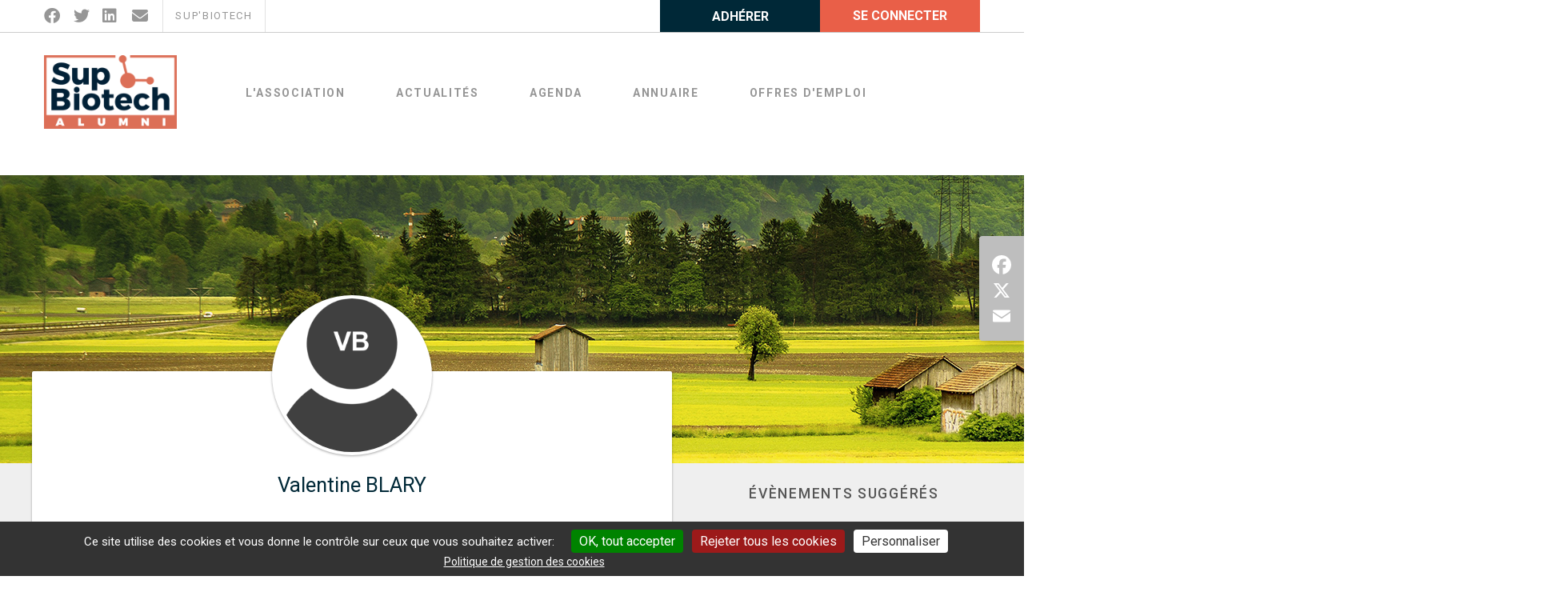

--- FILE ---
content_type: text/html; charset=UTF-8
request_url: https://alumni.supbiotech.fr/profil/vblary
body_size: 12986
content:


    

    <!DOCTYPE html PUBLIC "-//W3C//DTD XHTML 1.0 Transitional//EN" "http://www.w3.org/TR/xhtml1/DTD/xhtml1-transitional.dtd">
<html lang="fr" xmlns="http://www.w3.org/1999/xhtml">
<head>
    <title>Valentine BLARY (Diplôme d&amp;#039;Ingénieur en Biotechnologies, 2023)</title>

			
 <meta name="apple-itunes-app" content="app-id=1455623508"> <meta name="google-play-app" content="app-id=fr.netanswer.supbiotech">
		<link rel="stylesheet" href="/global/javascript/smart-app-banner/dist/smart-app-banner.css" type="text/css" media="screen">
	<script src="/global/javascript/smart-app-banner/dist/smart-app-banner.js"></script>
	<script type="text/javascript">

      new SmartBanner({


          daysHidden: 0,   // days to hide banner after close button is clicked (defaults to 15)
          daysReminder: 0, // days to hide banner after "VIEW" button is clicked (defaults to 90)
          title: "SupBiotech Alumni",
          author: "Gratuit",
          button: "Ouvrir",
          store: {
              ios: " App Store",
              android:  "Google Play",
              windows: "Windows store"
          },
          price: {
              ios: "A télécharger sur",
              android: "A télécharger sur",
              windows: "A télécharger sur"
          }
           , theme: 'ios' // put platform type ('ios', 'android', etc.) here to force single theme on all device
           , icon: '/favicon.ico?v=2025100820240116' // full path to icon image if not using website icon image
          // , force: 'android' // Uncomment for platform emulation
      });
    </script>
<style type="text/css">
 .smartbanner, .smartbanner-container, .smartbanner-show {z-index: 9999999 !important; }
</style>

	
	        <meta http-equiv="Content-Type" content="text/html; charset=UTF-8" />
	    <meta name="viewport" content="width=device-width, initial-scale=1, maximum-scale=1, user-scalable=0"/>

	
    <meta name="keywords" content="" />

	
    <meta name="author" content="SupBiotech Alumni" />
    <meta name="csrf-token" content="93PuQQ6s2nslnszNC0HhW0tO4Jp2WJVDGoOZy0xc5YgDaJI7yCXanXeRemPfUpOM">
    <meta name="robots" content="all" />
	

	        <meta name="twitter:card" content="summary_large_image" />

							
        <meta property="og:title" content="Valentine BLARY (Diplôme d&amp;#039;Ingénieur en Biotechnologies, 2023)" />
        <meta name="twitter:title" content="Valentine BLARY (Diplôme d&amp;#039;Ingénieur en Biotechnologies, 2023)" />

		
							
		
        <meta property="og:image" content="https://alumni.supbiotech.fr/ressources/temp/images/100_100x100_633693713_inconnuvb.png" />
        <meta name="twitter:image" content="https://alumni.supbiotech.fr/ressources/temp/images/100_100x100_633693713_inconnuvb.png" />

        
			
    <link rel="alternate" type="application/rss+xml" title="alumni.supbiotech.fr:  Les news / Evènements" href="https://alumni.supbiotech.fr/global/rss.php" />
    <link rel="shortcut icon"  href="https://alumni.supbiotech.fr/favicon.ico?v=20251008_20240116_20240223" />

	
	
	
	
	

	
	
	
	


	    		<link href='https://fonts.googleapis.com/css2?family=Cabin:ital,wght@0,400;0,500;0,600;0,700;1,400;1,500;1,600;1,700' rel='stylesheet' type='text/css'>
			<link href='https://fonts.googleapis.com/css2?family=Lato:ital,wght@0,100;0,300;0,400;0,700;0,900;1,100;1,300;1,400;1,700;1,900' rel='stylesheet' type='text/css'>
			<link href='https://fonts.googleapis.com/css2?family=Lobster+Two:ital,wght@0,400;0,700;1,400;1,700' rel='stylesheet' type='text/css'>
			<link href='https://fonts.googleapis.com/css2?family=Montserrat:ital,wght@0,100;0,200;0,300;0,400;0,500;0,600;0,700;0,800;0,900;1,100;1,200;1,300;1,400;1,500;1,600;1,700;1,800;1,900' rel='stylesheet' type='text/css'>
			<link href='https://fonts.googleapis.com/css2?family=Old+Standard+TT:ital,wght@0,400;0,700;1,400' rel='stylesheet' type='text/css'>
			<link href='https://fonts.googleapis.com/css2?family=Open+Sans:ital,wght@0,300;0,400;0,500;0,600;0,700;0,800;1,300;1,400;1,500;1,600;1,700;1,800' rel='stylesheet' type='text/css'>
			<link href='https://fonts.googleapis.com/css2?family=Pacifico' rel='stylesheet' type='text/css'>
			<link href='https://fonts.googleapis.com/css2?family=Playfair+Display:ital,wght@0,400;0,500;0,600;0,700;0,800;0,900;1,400;1,500;1,600;1,700;1,800;1,900' rel='stylesheet' type='text/css'>
			<link href='https://fonts.googleapis.com/css2?family=Raleway:ital,wght@0,100;0,200;0,300;0,400;0,500;0,600;0,700;0,800;0,900;1,100;1,200;1,300;1,400;1,500;1,600;1,700;1,800;1,900' rel='stylesheet' type='text/css'>
			<link href='https://fonts.googleapis.com/css2?family=Roboto:ital,wght@0,100;0,300;0,400;0,500;0,700;0,900;1,100;1,300;1,400;1,500;1,700;1,900' rel='stylesheet' type='text/css'>
			<link href='https://fonts.googleapis.com/css2?family=Rubik:ital,wght@0,300;0,400;0,500;0,600;0,700;0,800;0,900;1,300;1,400;1,500;1,600;1,700;1,800;1,900' rel='stylesheet' type='text/css'>
			<link href='https://fonts.googleapis.com/css2?family=Source+Sans+Pro:ital,wght@0,200;0,300;0,400;0,600;0,700;0,900;1,200;1,300;1,400;1,600;1,700;1,900' rel='stylesheet' type='text/css'>
	
            


<link rel="stylesheet" type="text/css" href="https://alumni.supbiotech.fr/ressources/temp/cache/less/cache/bootstrap_2b3449e9c774d6d4adf0cb0e22b8c38794865963.css?v=1" />
 
<link rel="stylesheet" type="text/css" href="https://alumni.supbiotech.fr/ressources/temp/cache/less/cache/html_header_css_cb033d25e5d5511698a121ffb344274d3acfc930.css?v=1" />
    <link rel="stylesheet" type="text/css" href="https://alumni.supbiotech.fr/ressources/temp/cache/less/cache/custom_main_less_af1fb2c9486a217ff71e1be0080f395cec83d13e.css?v=1" />
    



                    <script type='text/javascript' src='/global/vendor/components/jquery/jquery.min.js?v='></script>
    <script type='text/javascript'>
    var jQ = $.noConflict();
    </script>

    <!--[if lt IE 9]>
    <script src="//html5shiv.googlecode.com/svn/trunk/html5.js"></script>
    <![endif]-->
    <script type='text/javascript'>
        var langue_selected = "fr";
    </script>

    <script type='text/javascript' src='/global/vendor/components/jquery/jquery.min.js?v='></script>
    <script type='text/javascript'>
    //var jQ = jQuery.noConflict();
    var jQuery = jQ = $.noConflict(true);
    var $ = jQ;
    </script>
    <script src="/global/vendor/components/bootstrap/js/bootstrap.min.js?v="></script>

            <script type='text/javascript' src='/global/ressources/javascript/jquery-1.7.1.js?v=20251008_20240116'></script>
        <script type='text/javascript' src='/global/javascript/jquery-ui-1.8.17.min.js?v=20251008_20240116'></script>
        <script type='text/javascript' src='/global/vendor/getify/labjs/LAB.min.js'></script>
        <script type='text/javascript' src='/global/javascript/global.js?v=20251008_20240116'></script>
        <script type='text/javascript' src='/global/javascript/jquery.fancybox/jquery.fancybox-1.3.4.js?v=20251008_20240116'></script>
        <script type='text/javascript' src='/global/javascript/na-select.js?v=20251008_20240116'></script>
        <script type='text/javascript' src='/global/javascript/netassoc.js?v=20251008_20240116'></script>
        <script type='text/javascript' src='/global/javascript/ecole.js?v=20251008_20240116'></script>
        <script type='text/javascript' src='/global/javascript/emploi.js?v=20251008_20240116'></script>
        <script type='text/javascript' src='/global/javascript/common.js?v=20251008_20240116'></script>
        <script type='text/javascript' src='/global/javascript/md5.js?v=20251008_20240116'></script>
        <script type='text/javascript' src='/global/javascript/famille.js?v=20251008_20240116'></script>
        <script type='text/javascript' src='/global/javascript/calques.js?v=20251008_20240116'></script>
        <script type='text/javascript' src='/global/module/friends/ressources/javascript/friends.js?v=20251008_20240116'></script>
        <script type='text/javascript' src='/global/javascript/jquery.selectMultiple.js?v=20251008_20240116'></script>
        <script type='text/javascript' src='/global/module/like/ressources/javascript/module_like.js?v=20251008_20240116'></script>
        <script type='text/javascript' src='/global/module/comment/ressources/javascript/comment.js?v=20251008_20240116'></script>
        <script type='text/javascript' src='/global/module/comment/ressources/javascript/jquery.comment.magic.js?v=20251008_20240116'></script>
        <script type='text/javascript' src='/global/vendorExt/tinymce/tinymce.jquery.js'></script>
        <script type='text/javascript' src='/global/javascript/tinymceParams.js?v=20251008_20240116'></script>
        <script type="text/javascript" src="/global/vendor/ivaynberg/select2/dist/js/select2.min.js"></script>
    
        
    <script type='text/javascript' src='/global/javascript/tinymceInit.js?v=20251008_20240116'></script>
    <script type='text/javascript' src='/global/javascript/jquery.actual.min.js?v=20251008_20240116'></script>
    <script type='text/javascript' src='/global/javascript/jquery.eventTimeout.js?v=20251008_20240116'></script>
    <script type='text/javascript' src='/global/javascript/AjaxHelper.class.js?v=20251008_20240116'></script>

            <script type='text/javascript' src='/global/javascript/i18n/ui.datepicker-fr.js?v=20251008_202401162'></script>
    
    
    
        

            <script type='text/javascript' src='/global/module/wall/ressources/javascript/jquery.elastic.js?v=20251008_20240116'></script>
    
    
            <script type="text/javascript">
            var addthis_config = addthis_config||{};
            addthis_config.lang = 'fr'
        </script>
    
    <script type="text/javascript">
        function fancybox_onclick(elem) {
            elem = $(elem);
            if (!elem.data("fancybox")) {
                elem.data("fancybox", true);
                elem.fancybox();
                elem.fancybox().trigger('click');
            }
            return false;
        }

        function changerMenuSecondaire(idBouton) {
            $("#site").children("[id^=menuSecondaire]").css('display', 'none');
            $("#site").children("#menuSecondaire"+idBouton+"fr").css('display', 'block');
        }

        
        var langue_selected = "fr";

        $(document).ready(function() {
            $("select[multiple]").not(".doNotTransform").selectMultiple();
            $('.fancyPict, .fancyPics, .fancypic').fancybox();

                    var Na_i = '';
            if (parseFloat(navigator.appVersion) >= 4)
            {
                var Na_s = screen;
                Na_i = Na_s.width + 'x' + Na_s.height + 'x' + Na_s.colorDepth;
            }

            $.ajax(
                {
                    url: '/global/module/core/ressources/ajax/stats.php',
                    type: 'post',
                    async: true,
                    xhrFields: { withCredentials: true },
                    headers: { 'X-CSRF-TOKEN': $('meta[name="csrf-token"]').attr('content') },
                    data : {
                        referer: '',
                        poste : Na_i
                    }
                }
            );
                });
    </script>

    
            <script type="text/javascript" src="/global/vendorExt/tarteaucitron/tarteaucitron.js?20230925"></script>
<script type="text/javascript">
    tarteaucitronForceLanguage = 'fr';
    tarteaucitronCustomText = {};
                        tarteaucitronCustomText.privacyUrl = "Politique de gestion des cookies";
        
    tarteaucitronCustomText.disclaimer = "Nous et nos partenaires utilisons des cookies nécessaires au fonctionnement du site, des cookies de mesure d&apos;audience et des cookies de réseaux sociaux. <br> Vous pouvez choisir de tout accepter / tout refuser, ou de personnaliser vos choix ci-dessous.";
    tarteaucitronCustomText.denyAll= "Rejeter tous les cookies";
    tarteaucitronCustomText.personalize= "Personnaliser";
    tarteaucitronCustomText.alertBigPrivacy= "Ce site utilise des cookies et vous donne le contrôle sur ceux que vous souhaitez activer:";

    
    tarteaucitron.init({
        "privacyUrl": "https://alumni.supbiotech.fr/article/information-sur-les-cookies-1",
        "hashtag": "#tarteaucitron",
        "cookieName": "tarteaucitron",
        "orientation": "bottom", /* Banner position (top - bottom) */
        "showAlertSmall": false, /* Show the small banner on bottom right */
        "cookieslist": false, /* Show the cookie list */
        "showIcon": false, /* Show cookie icon to manage cookies */
        "iconPosition": "BottomRight", /* Position of the icon between BottomRight, BottomLeft, TopRight and TopLeft */
        "adblocker": false, /* Show a Warning if an adblocker is detected */
        "DenyAllCta" : true, /* Show the deny all button */
        "AcceptAllCta" : true, /* Show the accept all button when highPrivacy on */
        "highPrivacy": true, /* HIGHLY RECOMMANDED Disable auto consent */
        "handleBrowserDNTRequest": false, /* If Do Not Track == 1, disallow all */
        "removeCredit": true, /* Remove credit link */
        "moreInfoLink": true, /* Show more info link */
        "useExternalCss": false, /* If false, the tarteaucitron.css file will be loaded */
        "googleConsentMode": false, /* Enable Google Consent Mode */
        //"cookieDomain": ".my-multisite-domaine.fr", /* Shared cookie for subdomain website */
        "readmoreLink": "/article/information-sur-les-cookies-1",
        "mandatory": true /* Show a message about mandatory cookies */
    });

    
    
    
                    tarteaucitron.user.googletagmanagerId = 'GTM-WCL5PWM';
        (tarteaucitron.job = tarteaucitron.job || []).push('googletagmanager');
    
    (tarteaucitron.job = tarteaucitron.job || []).push('servicesna');
            </script>
<style>
    #tarteaucitronPrivacyUrl {
        text-decoration:underline;
        margin-left:30px;
    }
</style>

        
</head>




<body class="page inscription zoneProfil menu-close  body_frontend   ">

	<link rel="stylesheet" type="text/css" href="https://alumni.supbiotech.fr/ressources/temp/cache/less/cache/custom_main_less_f1b115a37dedbcb3d3f49685bd61ca78691987c3.css?v=1" />
            <noscript><iframe src="https://www.googletagmanager.com/ns.html?id=GTM-WCL5PWM" height="0" width="0" style="display:none;visibility:hidden"></iframe></noscript>
    
    
<!-- peut être géré autrement -->
<div id="dialog-alert" title="" style="display:none;"></div>

<input type="hidden" name="langue_selectionne_du_site" id="langue_selectionne_du_site" value="fr" />


        <div class="socials-fixed">
      <h5>Partagez :</h5>
        <!-- AddToAny BEGIN -->
        <div class="a2a_kit a2a_kit_size_32 a2a_default_style">
                      <a class="a2a_button_facebook"></a>
                      <a class="a2a_button_x"></a>
                      <a class="a2a_button_email"></a>
                      <!-- <a class="a2a_dd" href="https://www.addtoany.com/share"></a> -->
        </div>
        <script>
        var a2a_config = a2a_config || {};
        a2a_config.locale = 'fr';
        a2a_config.num_services = 2;
        </script>
        <script async src="https://static.addtoany.com/menu/page.js"></script>
        <!-- AddToAny END -->
      </div>
    </div><!-- /.socials -->
    
                        <div class="bt-scroll">
                <i class="fas fa-chevron-up" aria-hidden="true"></i>
            </div><!-- /.socials -->
            
                        
                <div class="blockNewsletter">
        <div class="blockNewsletterContent">
            <div class="btClose"><i class="fas fa-times"></i></div>
            <form_tmp>
                <input type="hidden" name="nwsletter" value="1">
                <input type="hidden" name="nwsletter2" value="1">
                <div class="title">Inscription à la newsletter</div>
                <div style="text-align:center;margin-bottom:15px;">
                                    </div>
                <div class="input">
                    <input type="email" name="email_nl" value="" placeholder="Renseignez votre adresse email" onFocus="test=1;" />
                </div>

                
                <div class="submit">
                    <input type="submit" name="send_form" value="S&#039;inscrire"  />
                </div>
            </form_tmp>

            <form name="formu_nl" action="https://alumni.supbiotech.fr/profil/vblary" method="post" onSubmit="VerifForm_nl();return(false)">
                <div class="gcaptcha">
                    <script src="https://hcaptcha.com/1/api.js?recaptchacompat=off&&hl=fr" async defer></script>        <script type="text/javascript">
            if (typeof hcaptcha !== 'undefined')
                hcaptcha.render('captcha-7444956727', {
                    sitekey: 'eff5c940-1dbc-4069-b097-3b5ed2a65ab7'
                });
        </script>
        <div class="h-captcha" id="captcha-7444956727" data-sitekey="eff5c940-1dbc-4069-b097-3b5ed2a65ab7" ></div>

                </div>
            </form>
        </div>
    </div>

    <script>

        function onVisible(element, callback) {
            new IntersectionObserver((entries, observer) => {
                entries.forEach(entry => {
                    if(entry.intersectionRatio > 0) {
                        callback(element);
                        observer.disconnect();
                    }
                });
            }).observe(element);
        }

        onVisible(document.querySelector(".blockNewsletterContent"), function(e) {
            if($(".blockNewsletterContent").is(':visible') && $(".blockNewsletterContent").find('form_tmp')) {
                $(".blockNewsletterContent").find('form').append($(".blockNewsletterContent").find('form_tmp').html());
                $(".blockNewsletterContent").find('form_tmp').remove();
                $( '.blockNewsletterContent .submit' ).before( $('.blockNewsletterContent .gcaptcha') );
                $(".blockNewsletterContent .input input").val($("#nl_email").val());
            }

            $(".blockNewsletterContent .btClose").click(function() {
                $(".blockNewsletterContent").slideUp();
            });
        });

        $(document).ready(function() {
            $(".blockNewsletterContent .btClose").click(function() {
                $(".blockNewsletterContent").slideUp();
            });
        });
    </script>

    <link rel="stylesheet" type="text/css" href="https://alumni.supbiotech.fr/ressources/temp/cache/less/cache/newsletter_dfc47fb7b69707916216f998167338526e92e399.css?v=1" />    
                                        

<header class="na-bp noprint    center_subnav   ">
  <div class="container-fluid">

    

<!-- header 1/2 -->
<div class="bar  ">
    <div class="container ">
      <div class="row  inline-div-section-wrapper" >



    <div class="socials-wrapper inline-div-section" >
        <!-- RS -->

<ul class="socials rs-nolabels ">




                                          <li>
	      <a class="facebook" target="_blank" href="https://www.facebook.com/supbiotechalumni/"  title="Facebook" >
		<i class="fab fa-facebook"></i>
		<span class="bar-top-socials-label">Facebook</span>
	      </a>
	    </li>
                        <li>
	      <a class="twitter" target="_blank" href="https://www.linkedin.com/groups/7458529/members/"  title="Twitter" >
		<i class="fab fa-twitter"></i>
		<span class="bar-top-socials-label">Twitter</span>
	      </a>
	    </li>
                        <li>
	      <a class="linkedin" target="_blank" href="https://www.linkedin.com/in/dsb-dipl%C3%B4m%C3%A9s-de-sup-biotech-a28949136/"  title="Linkedin" >
		<i class="fab fa-linkedin"></i>
		<span class="bar-top-socials-label">Linkedin</span>
	      </a>
	    </li>
                   
                          <li class="contact"> <a href="/contact" title="/contact"  title="/contact"  > <i class="fas fa-envelope fa-fw"></i> <span class=" bar-top-socials-label">Mail</span> </a> </li>
                
 
<li>
   <a href="https://www.supbiotech.fr/" target="_blank"> SUP'BIOTECH </a>
</li>

   
        </ul>


  </div>

 

<div class="inline-div-section">

    <div class="row header-mibile-bar flex">


<div class="logo-smaller">
  <a href="/">
    <img
    src="/images/logos/logo-tiny.png?v=20240116"

        
    alt=""
    class="logo-tiny-img">
      </a>
</div>


 
    <!-- Recherche en mod responsive -->
        <!-- fin Recherche en mod responsive -->
 
 


  
  
  
                    
                            
                                        <div class="btn-adherer-wrapper bar-btn-2 AAA">
                        <a href="/espace-prive"
                            
                           class="btn btn-block sharp"
                           title="Adhérer">

                            <div class="topbar-btn-icon"><i class="fas icon icon_adherer"></i></div>
                            <div class="btn-adherer-label">Adhérer</div>
                        </a>
                    </div>
                    
                            




                     
<div class="btn-connexion-wrapper bar-btn-1 is-member" style="">
  <script type="text/javascript">
$(function(){
    $(".connexion-btn").click(
		function()
		{
			$(this).toggleClass('active-btn');
			$('.na-login').slideToggle();
		}
	);

	$('.fancyForgotFirstConnexion, .fancyForgotPass, .na-login-socials a').click(
		function()
		{
			$('.na-login').slideUp();

            setTimeout(function() {
                if (typeof initDateWithPlaceholder === 'function') {
                    initDateWithPlaceholder();
                }
            }, 500);

		}
	);



if($('.fa-toggle-sub-menu').size()) {
    $('.fa-toggle-sub-menu')
    .css('z-index','9999')
    .click( function(e){
    	var subCalc = $('.account-menu') ;
    	subCalc.slideToggle();
        
        e.stopImmediatePropagation();
    });
} else {
    $(".login-close, .rpxnow").click( function(){$('.na-login').fadeOut();});
    $(".NA_connexion").hover( 
    	function(){ $('.account-menu').stop(true,true).slideDown(200); },
    	function(){ $('.account-menu').stop(true,true).slideUp(200); }
    );

}




})

</script>


<div class="NA_connexion">


	   <a href="#" class="btn text-white sharp btn-block connexion-btn">
      <i class="fas fa-user-circle hidden-lg faicon_user"></i>
    <span class="hidden-xs hidden-sm hidden-md">Se connecter</span>
    <i class="fas fa-chevron-down right hidden-xs hidden-sm hidden-md"></i>
  </a>



	<div class="na-login">
        <div class="theme2019">
  <div class="na-login-inner">
	<div class="na-login-inner-loader4" style="display: none;">
	  <div style="text-align: center"><img src="/global/images/loading.gif" alt="Chargement..."/></div>
	</div>
    <div class="na-login-inner-content4">
	        
	  <div class="na-login-section">
		
                		<h3>Connexion</h3>
        		<form method="post" name="formulaire_login4" action=""
			  class="formulaire na-login-form" id="form_std">
          
          		  <input type="hidden" name="mail_id_offre" value="0">

		  			  <input type="hidden" name="password_no_md5" id="password_no_md5" value="0">
			  <input type="hidden" name="password_c" id="password_c">
			  <div class="na-login-form-row">
				<input type="text" class="na-login-form-field not-default-size" placeholder="Identifiant ou email" name="login_s" onFocus="select()">
			  </div>
			  <div class="na-login-form-row" style="position:relative;">
				<input type="password" class="na-login-form-field not-default-size" placeholder="Mot de passe" name="pswd_s" onFocus="select()">
								<style>
				  .disablepw {
					  position: absolute;
					  right: 2px;
					  padding: 10px;
					  top: calc( 50% - 5px);
					  transform: translateY( calc( -50% ));
					  cursor: pointer;
					  background: #fff;
				  }

				  .disablepw .fas {
					  font-size: 16px;
					  width: auto;
					  height: auto;
					  margin: 0;
				  }

				  .disablepw.active {
					  color: #002837
				  }

				</style>
				<script>
				  $(document).ready(function () {
					  $('.disablepw').click(function () {
						  var inputpw = $(this).parent().find('[name=pswd_s]')
						  if (inputpw.prop('type') == 'password')
						  {
							  inputpw.prop('type', 'text');
							  $(this).addClass("active").attr('title' , "Cacher le mot de passe");
						  }
						  else
						  {
							  inputpw.prop('type', 'password');
							  $(this).removeClass("active").attr('title' , "Afficher le mot de passe");
						  }
					  });
				  });
				</script>
			  </div>

			  <div class="na-login-form-row  login-action">
				<div class="flex">

				  <div class="rester-connecte" style="flex:1 !important">
					<label for="chk94">
					  <input type="checkbox" class="na-login-form-checkbox" value="true" id="chk94" name="setcookie">
					  Rester connecté(e)
					</label>
				  </div>

				  <div class="na-login-form-row" style="overflow: visible; white-space: nowrap; flex:1!important;margin-top: 0;height: 40px;line-height: 40px;text-align: right;">
					<a href="/global/gene/password.php" class="fancyForgotPass na-bouton tertiary" style="padding: 0;">Mot de passe oublié ?</a>
				  </div>

				</div>
				<div class="connection-submit" style="flex:1!important">
				  <input style="width: 100%;" type="submit" onClick="return NA_check_log(4);" value="Connexion">
				</div>
		  		  </div>
		</form>
	  </div>
      
      
		
		
	  <div class="na-login-inner-bottom">
        
		<div class="na-login-section">
		  
		</div>
        
				<div class="na-login-section">
		  <div class="inlogin-sep">
			<span>ou</span>
		  </div>
		  

	<script type="text/javascript">
		function openRPX(url)
		{
			window.name = 'rpxOpener';
			window.open(url, 'connexion', 'width=900,height=670,scrollbars=yes');
			return false;
		}
	</script>

	<ul class="na-login-socials" title="Se connecter avec les réseaux sociaux" style="display: flex">
					<li style="flex:1; text-align: center"><a class="icon6 rpxnow" onclick="openRPX('/connexion/google'); return false;" href="#"></a></li>
			<li style="flex:1; text-align: center"><a class="icon1 rpxnow" onclick="openRPX('/connexion/facebook'); return false;" href="#"></a></li>
			<li style="flex:1; text-align: center"><a class="icon2 rpxnow" onclick="openRPX('/connexion/linkedin'); return false;" href="#"></a></li>
			<li style="flex:1; text-align: center"><a class="icon4 rpxnow" onclick="openRPX('/connexion/microsoft'); return false;" href="#"></a></li>
						</ul>
        </div>
                        
        
		        
		

		        
	  </div>
	</div>
  </div>
</div>
	</div>


	
</div> <!-- NA_connexion -->

</div>

<!-- BOUTON MENU RESPONSIVE -->
<div class="bar-btn-0">
  <div class="nav-btn">
    <span></span>
    <span></span>
    <span></span>
  </div>
</div>
<!--  FIN BOUTON MENU RESPONSIVE -->

    </div>
  </div>



</div>


</div>
</div>
 
<div class="header-main header-main-nav-side">
  <div class="container">
    <div class="row  main-navigation-row header-body-nav-side main-navigation-row-buenosaires">
      <div class="col-xs-12 header-body"  role="banner">
                    <div class="logo">
              <a href="/" class="logo-a"
                  title="">
                                                                          <img
                    src="/images/logos/logo.png?v=20240223"
                    alt="Retour à l&#039;accueil"
                    
                    
                    class="logo-img ">
                                  </a>
            </div>

                          </div>
      <div class="col-xs-12 header-nav-side header-nav" role="navigation">
                  <div class="header-navigation  pull-right header-navigation-side">
            <div class="nav-wrapper">
            <nav class="nav nav-default-mod">
  <ul class="">
                <li 
    class="menuli nv-1 item-1 active 
        "
    > 
      	<a
    	   onclick="return false;"
            >
      L&#039;Association
      <i class="fas fa-chevron-right" style="display: none;"></i>
	</a>
            <nav class="nav-dropdown">
          <ul class="">
                      <li class="menuli nv-2 item-1  
    ">
              	<a
    	   href="/l-association/presentation-4"
            >
      Présentation
      <i class="fas fa-chevron-right" style="display: none;"></i>
	</a>
                              </li>
                      <li class="menuli nv-2 item-2  
    ">
              	<a
    	   href="/l-association/l-equipe-14"
            >
      L&#039;équipe
      <i class="fas fa-chevron-right" style="display: none;"></i>
	</a>
                              </li>
                      <li class="menuli nv-2 item-3  
    ">
              	<a
    	   href="/l-association/contact-158"
            >
      Contact
      <i class="fas fa-chevron-right" style="display: none;"></i>
	</a>
                              </li>
                    </ul>
      </nav><!-- /.nav-dropdown -->
          </li>
        <li 
    class="menuli nv-1 item-2  
        "
    > 
      	<a
    	   onclick="return false;"
            >
      Actualités
      <i class="fas fa-chevron-right" style="display: none;"></i>
	</a>
          </li>
        <li 
    class="menuli nv-1 item-3  
        "
    > 
      	<a
    	   href="/agenda-3"
            >
      Agenda
      <i class="fas fa-chevron-right" style="display: none;"></i>
	</a>
          </li>
        <li 
    class="menuli nv-1 item-4 active 
        "
    > 
      	<a
    	   href="/annuaire-5"
            >
      Annuaire
      <i class="fas fa-chevron-right" style="display: none;"></i>
	</a>
            <nav class="nav-dropdown">
          <ul class="">
                      <li class="menuli nv-2 item-1  
    ">
              	<a
    	   href="/annuaire/carte-geographique-64"
            >
      Carte géographique
      <i class="fas fa-chevron-right" style="display: none;"></i>
	</a>
                              </li>
                    </ul>
      </nav><!-- /.nav-dropdown -->
          </li>
        <li 
    class="menuli nv-1 item-5  
        "
    > 
      	<a
    	   href="/offres-d-emploi-170"
            >
      Offres d&#039;emploi
      <i class="fas fa-chevron-right" style="display: none;"></i>
	</a>
          </li>
    

                  </ul>
</nav><!-- /.nav -->
            </div>
          </div>
              </div>
    </div>
  </div>
</div>
 
 


</div>
</header>

<script type="text/javascript">


$(function() {


    var header = $('header');

    $( window ).scroll(
       function() {

      var scy = window.scrollY ;
     if( scy> 80 ) {
          header.addClass('shadow');
      } else {

        if( header.hasClass('shadow')) {
          header.removeClass('shadow');
        }
     }
   });



   $(document).mouseup(function(e){
    var container = $(".na-login");
    var btn = $(".connexion-btn, .connexion-btn *");
     if(!container.is(e.target) && !btn.is(e.target) && container.has(e.target).length === 0 ){
        container.hide();
        container.prev('a').removeClass('active-btn')
    }
  });


});

</script>

                         
<!-- Content du site -->
<div class="main-content-wrapper clearfix  main-content-wrapper-ep">
  <section class="main-content">
          
    <section class="section na-bp">
	    <div class="container-fluid  main-inner-content ">
            <div class="section-inner">
                <div style="width: 100%">
                  <div class="fond-pages clearfix">
                                                                                                                                  <section class="section-fildariane">
                                <div class="ariane-wrapper">
                                    <div class="container arianeContainer">
                                        <div class="arianeContent">
                                            <div class="">
                                                <style type="text/css">
    .breadcrumbs { list-style-type: none; font-size: 1.3em ;}
    .breadcrumbs li {display: inline-block;}
    .breadcrumbs a {font-size: 1.1em}
    .breadcrumbs .breadcrumbs-item:after {content: '>'; display: inline-block;margin: 0 5px;}
	.breadcrumbs .breadcrumbs-item:last-child:after {content: ''}
</style>


	<ul class="breadcrumbs">
																	<li class="breadcrumbs-item">
				 <a href="/">Accueil</a>				</li>
															<li class="breadcrumbs-item">
				 <a href="/annuaire">annuaire</a>				</li>
															<li class="breadcrumbs-item">
				 <a href="/profil/">profil</a>				</li>
						</ul>


                                            </div>
                                        </div>
                                    </div>
                                </div>
                            </section>
                                                          
                                                                                                    <h2 class="titre_pages">
                                          <span>Fiche profil</span>
                                      </h2>
                                                                  
                                                                  
                                                                          

                                                            
                                                       
        <article>
       <div class="row post-body  non-uconnecte">
         
<link rel="stylesheet" type="text/css" href="https://alumni.supbiotech.fr/ressources/temp/cache/less/cache/ep_css_24c4e81ede8834c1ddc152a58f9bfad0d6613914.css?v=1" />

<link rel="stylesheet" type="text/css" href="/global/javascript/slick-1.6.0/slick/slick.css">
<script src="/global/module/ep/ressources/javascript/ep.js?v=20251008" type="text/javascript"></script>


<div id="module_ep">
  <div class="ep-visuel" style="
  background: url(/global/module/ep/ressources/images/backgrounds/8.jpg) no-repeat left center;background-size: cover;">

  </div>


  <div class="ep-container container">
    <div class="ep-content">
      <div class="ep-content-inner row">
        <div class="ep-content-left col-md-8">
          <div class="ep-content-left-inner col-inner">
                                        
                    <div class="ep-section ep-content-infos row">
        <div class="ep-photo" style="position: relative;">
            <div class="photo-holder">
                                                                                                <img src="/ressources/temp/images/100_400x400_633693713_inconnuvb.png"
                            width="180"
                            height="180"
                            alt="Photo profil" >
                                    
                            </div>
                    </div>
    
                
    
    <div class="ep-infos-txt">
         
        <div class="infos-nom">
                
        





  				 	
	
		
						Valentine BLARY							
		
	







        
                                    
        
            </div>
                                            
                        
        
        <div class="infos-complement">
                            
                                                                                                                                        
                                                    <br>
                                            <i class="faicon fas fa-graduation-cap faicon"></i>

                                                    
                                	    
    

    
    
            Diplôme d'Ingénieur en Biotechnologies, 2023
    
    
                                                    
                                                                                                        

                                
            
            
        </div>
    </div>

    <div class="row section-row">
        </div>

	      		  	                
    

            <div class="row section-row">
            <div class="col-sm-12">
                
            </div>
        </div>
    

    <div class="row section-row ep-icons-holder icons">

    
        <div class="col-sm-6 ">
	                        
																		
                                    <div class="icon-wrapper  show-mobile">
                        
                                                                                                    </div>
                
                <div class="icon-wrapper show-mobile">
                                                                            </div>

                <div class="icon-wrapper show-mobile">

                                                    </div>
                
                                    </div>
    


        <div class="col-sm-6 text-right" id="profile-rs-icons">

                                                                                                                                            
                            </div>

    </div>
    </div>

<link rel="stylesheet" type="text/css" href="https://alumni.supbiotech.fr/ressources/temp/cache/less/cache/css_gauche_header_d96740fafc66e9f0d300bccbbc67717448cbfbd0.css?v=1" />                            
                    

<div class="ep-section ep-section-coord-perso row">
  <div class="ep-section-header flex">
    <div class="flex-5">
                    <h2 class="ep-section-title">Autres Coordonnées personnelles </h2>
		    </div>
    
  </div>
  <div class="ep-section-body">
  </div>
</div>
                            
                    


<div class="ep-section ep-section-parcours row">
  <div class="ep-section-header flex">
    <div class="flex-5">
                    <h2 class="ep-section-title">Parcours professionnel </h2>
		    </div>
    
  </div>
  <div class="ep-section-body">
  

    <div class="timeline">

        

            </div>

    
    <script type="text/javascript">
        $(function() {
            $('.timleline-item').find('.entry.section-item-right.text.flex-5').each(function () {
                if (!$.trim($(this).text()))
                    $(this).remove();
            })
        })
    </script>

    <style>
        .timeline {
            position: relative;
            max-width: 600px;
            margin: 50px auto;
            margin-left: 20px;
        }
        .timleline-item + .timleline-item { padding: 20px 0 ; border-top: 1px solid #dedede; }
        .entry {
            position: relative;
            margin-bottom: 20px;
            padding-left: 110px;
        }
        .entry-icons { position: absolute; right: -70px; top: 0;}
        .entry::after {
            content: '';
            position: absolute;
            top: 7px;
            left: 80px;
            width: 10px;
            height: 10px;
            border-radius: 50%;
            background: #c5c5c5;
            margin-top: 0;
        }
        .entry:not(:last-child):before {
            content: '';
            position: absolute;
            left: 84px;
            top: 24px;
            bottom: 0;
            width: 2px;
            background: #c5c5c5;
            height: calc(100% - 3px);
        }

        .entry.entry-timeline::after{display: none}
        .title {
            font-size: 16px;
            color: #000;
            font-weight: 600;
            margin: 5px 0 ;

        }
        .time {
            font-size: 16px;
            color: #555;
            margin-bottom: 10px;
        }
        .place {
            font-size: 14px;
            color: #555;
            margin: 0;
        }

        .details {
            margin: 10px 0 0;
            color: #555;
            font-size: 14px;
            font-style: normal;
            font-weight: 400;
            line-height: 20px;

        }
        .company {
            padding-left: 110px ;
            position: relative;
            clear: both;
            margin-bottom: 0;
            display: flex;
            align-items: flex-start;
        }
        .company-logo {
            min-width: 90px;
            width: 90px;
            height: 90px;
            border-radius: 0;
            display: inline-block;
            margin-right: 20px;
            object-fit: cover;
            position: absolute;
            left: 0;
            top: 0;
        }
        .company-name {
            line-height: 1.7rem;
        }
        .company-name .entreprise{
            font-size: 18px;
            display: inline-block;
            vertical-align: middle;
            font-weight: bold;
        }
        .nbre-membres {
            font-size: 14px;
            font-style: normal;
            font-weight: 700;
        }
        .company-time { font-size: 16px; font-weight: normal; display: block;}
        .display-content { display: contents;}

        .company-time , .time { font-size: 14px; }

        .entreprise , .entry > .title { color: #555; }

        #module_ep .with-icon  { line-height: 1.4rem; display: inline-block; }
        #module_ep .with-icon.website  { display: block; }
        #module_ep .with-icon i { color : #e95f48 ; font-size: 13px; margin-right: 5px;}
        #module_ep .with-icon + .with-icon:not(.with-icon.website) { margin-left: 15px; }
        #module_ep .with-icon,#module_ep .with-icon a { color : #555 ; font-size: 14px; }
        #module_ep .with-icon a:hover { color : #000 ; font-size: 14px; }
    </style>


  </div>
</div>
                            
                    

            <div class="ep-section ep-section-cursus row">
    <div class="ep-section-header flex">
        <div class="flex-5">
            <h2 class="ep-section-title">Cursus</h2>
        </div>
                
                </div>
    <div class="ep-section-body">
                        <div class="row">
                            				
				                <div class="col-sm-12 col-md-12 subcol">
                                                                            <h4 class="subtitle no-underline">Diplômes</h4>
                                                        <div class="subcontent">
                                                    
            Diplôme d&#039;Ingénieur en Biotechnologies
               
                                                                         
        - 
       2023

        
	                                                </div>
                </div>
                            
		                            
                                </div>
                        
                    
        
            </div>

    <script type='text/javascript'>
        $(function() {
            var cursus_empty = true;
            $('.ep-section-cursus .subcontent').each(function() {
                if ($(this).html().replace(/(<([^>]+)>)/ig,"").trim() != '' ) {
                    cursus_empty = false;
                }
            });
            if (cursus_empty) {
                $('.ep-section-cursus').hide();
            }
        })
    </script>
        </div>
                                
                    

<div class="ep-section ep-section-social row">
    <div class="ep-section-header flex">
        <div class="flex-5">
            <h2 class="ep-section-title">Social</h2>
        </div> 
            </div>

    <div class="ep-section-body">
        <div class="row">
            
            
                                        
                                        
                                        
                                        
                                        
                                        
                                        
                                                </div>
    </div>    
</div>
<script type='text/javascript'>
  $(function() {
      if( $('.ep-section-social').find('.ep-section-body').html().replace(/(<([^>]+)>)/ig,"").trim() == '' )
          $('.ep-section-social').hide();
  })
</script>
    
                            
                    

                            
                    


<link rel="stylesheet" type="text/css" href="https://alumni.supbiotech.fr/ressources/temp/cache/less/cache/group_css_76abb3ddec19e7c3c54bdccfa85e32a07c36a087.css?v=1" />                            
                    
                            
            
                                    
                                            <div class="ep-section ep-section-badges row">
                            <div class="row section-row">
                                <div class="col-xs-12">
                                    <p class="text-center information">
                                                                                                                                                                                                                                            <a href="#" onclick="$('.na-login').slideDown(); return true;">Connectez-vous pour avoir plus d&#039;informations.</a>                            
                                                                                    </p>
                                </div>
                            </div>
                        </div>
                                
                      </div>
        </div>

	        <div class="ep-sidebar col-md-4">
          <div class="ep-sidebar-inner col-inner">
                                                      <div class="ep-widget">
  <div class="ep-flux ep-box">
    <div class="ep-box-header">
      <h3>            Évènements suggérés
    </h3>
    </div>
    <div class="ep-box-body ">
                  <div class="">
            <ul class="incol-fullwidth-spaced row no-gutters ep-slider">
                		<li class="col-xs-12 ep-slide-item model-ratio-image bgTransparent">
                    <div class="containerImg">
                        <a href="/agenda/rencontres-alumni-04-decembre-18h00-184" class="more-infos click-img" target="_blank">

                            <div class="ep-widget-date-event">
                                <span class="digit">04</span>
                                Déc.
                            </div>
                                                        <img class="newsImg" src="/ressources/temp/images/100_400x247_37588652482_2052581832_2025095137-1763369388-design-sans-titre-7.webp">
                                                         <div class="more-infos-hover more-infos-hover-displayed">
                                <div>
                                    <span class="more-infos-title">
                                               Jeudi 04 Décembre <span class='eventHour'>à 18:00</span>
  
<br>
                                        📅 Rencontres Alumni 04...
                                    </span>
                                                                    </div>
                            </div>
                        </a>
                    </div>
                </li>
                            </ul>
        </div>
        <br>
        </div>
  </div>
</div>
                              <div class="ep-widget">
  <div class="ep-flux ep-box">
    <div class="ep-box-header">
      <h3>    Recherche annuaire</h3>
    </div>
    <div class="ep-box-body nopadding">
      <div class="bloc-annuaire_express">
    <form action="/annuaire/recherche?result=1" method="post">
        <input type="hidden" name="result" value="1">
        <div class="search__inner">
            <input type="search" name="keyword" id="name" value="" placeholder="Chercher un nom..." class="search__field autocompleteNom ui-autocomplete-input form-control" autocomplete="off" role="textbox" aria-autocomplete="list" aria-haspopup="true">

            <button type="submit" class="search__btn">
                <i class="fas fa-search" aria-hidden="true"></i>
            </button>
        </div><!-- /.search__inner -->

        <a class="link" href="/annuaire">Accéder à l&#039;annuaire</a>
            </form>
</div>
    </div>
  </div>
</div>
                                    </div>
        </div>
	      </div>
    </div>
  </div>
</div>

<script type="text/javascript" src="/global/javascript/slick-1.6.0/slick/slick.min.js"></script>
<script type='text/javascript'>
var jQ = $;
var $ = jQuery;
</script>

<script type="text/javascript">

    function initSlider() {
		jQ('.ep-slider').each(function() {
			var nb = $(this).data('width') ? $(this).data('width') : 1;
			var nonresponsive = $(this).data('nonresponsive') ? $(this).data('nonresponsive') : 'no';
			if(nonresponsive == "no") {
				jQ(this).slick({
                       slidesToShow: nb,
                       slidesToScroll: nb,
                       prevArrow: '<span class="ep-slider-arrow ep-slider-arrow-left"><img src="/global/module/ep/ressources/images/ep-slider-arrow-left.png"></span>',
                       nextArrow: '<span class="ep-slider-arrow ep-slider-arrow-right"><img src="/global/module/ep/ressources/images/ep-slider-arrow-right.png"></span> ',
                       autoplaySpeed: 4000,
                       autoplay: true,

                       responsive: [

                           {
                               breakpoint: 768,
                               settings: {
                                   slidesToShow: 2,
                                   slidesToScroll:2,
                                   arrows: false,
                                   dots: false,
                               }
                           },
                           {
                               breakpoint: 420,
                               settings: {
                                   slidesToShow: 1,
                                   slidesToScroll: 1,
                                   arrows: false,
                                   dots: false,
                               }
                           }
                       ]
                   });
			}
		});
    }

jQ(document).ready(function() {
	initSlider();
});

  $('.ep-profil-link').on('click', function(e) {
      e.stopPropagation();
      e.preventDefault();
      $(this).next('.ep-profil-dropdown').slideToggle("fast");
  });

$(function () {

        
     $('.profil-tooltip-action').on('click', function(){
         if( $(this).attr('href') == '#' || $(this).attr('href') == '')
            return false;
     })

    $(".ep-section-body").each(function() {
        if (!$.trim($(this).text()))
            $(this).closest('.ep-section').hide();
    });
})


</script>

       </div>
     </article>
   
     
                                                            
                                          </div>
                </div>
            </div>
        </div>
    </section>
    </section>
</div>


                        








<div class="na-bp na-footer na-footer-rs-address-middle footer_mode_right">
      
<div class="container-fluid" id="footer-middle">
  <div class="container">
    <div class="row footer-row">
      
    <div class="col-md-5" id="footer-logos-left">
        <div class="logos-left">
                    <img src="/images/logos/logo-footer.png?v=20240116" alt="" class="logo-img">
        
        <a href="https://www.ionis-group.com/" target="_blank"><img src="/images/logos/logo-ecole.png?v=4" alt="" /></a>
        </div>
    </div>
	

      
      <div class="col-md-6" id="footer-socials-address">
        <div class="" > 
<ul class="list-inline" id="footer-socials">
      <li><a target="_blank" href="https://www.linkedin.com/groups/7458529/members/" title="X" rel="nofollow"><i class="fab fa-x-twitter"></i></a></li>
    
    
    
    
  
    
            
          
    <li><a target="_blank" href="https://www.facebook.com/supbiotechalumni/" title="Facebook" rel="nofollow"><i class="fab fa-facebook-f"></i></a></li>
    
    
    
  
    
            
          
    
    <li><a target="_blank" href="https://www.linkedin.com/in/dsb-dipl%C3%B4m%C3%A9s-de-sup-biotech-a28949136/" title="Linkedin" rel="nofollow"><i class="fab fa-linkedin-in"></i></a></li>
    
    
  
    
            
          
    
    
    
  
    
            
          
    
    
    
  
    
            
          
    
    
    
  
    
            
          
    
    
    
  
    
            
          
    
    
    
  
    
            
          
    
    
    
  
    
            
          
    
    
    
  
    
            
            
      
                  <li><a href="/contact" title="/contact" >
        <i class="fas fa-envelope" rel="nofollow"></i> 
      </a></li>
            </ul>
</div>
        <ul class="list-inline " id="footer-coords">

     <li class="footer-asso">SupBiotech Alumni</li>
  
   

    <li>
    <a target="_black" title="Localiser sur la carte Google" 
	    href="https://www.google.com/maps/place/66%20rue%20Guy%20M%C3%B4quet%2094800%20Villejuif">
	     <i class="fas fa-map-marker-alt"></i>      66 rue Guy Môquet, 94800 Villejuif
    </a>
  </li>
  
    
  <li><a href="tel:01 84 07 19 00">Tél. :  01 84 07 19 00</a></li>
  </ul>
      </div>
              <div class="col-md-3" id="footer-logos-right">
        
        
      </div>
              <div class="clearfix"></div>
    </div>
  </div>
</div>

    <div class="container-fluid" id="footer-bottom">
    <div class="container">
      <div class="row footer-row">
        <div class="col-xs-12">
          <ul class="list-inline liens-footer">
      <li>
        <a href="/dynamique/3" class="" rel="nofollow" target="_self">Plan du site</a>
        </li>
      <li>
        <a href="/article/faq-9" class="" rel="nofollow" target="_self">FAQ</a>
        </li>
      <li>
        <a href="/admin" class="" rel="nofollow" target="_self">Administration</a>
        </li>
      <li>
        <a href="/global/gene/credits.php" class="fancypic" rel="nofollow" target="_self">Crédits</a>
        </li>
      <li>
        <a href="/article/mentions-legales-3" class="" rel="nofollow" target="_self">Mentions légales</a>
        </li>
      <li>
        <a href="javascript:tarteaucitron.userInterface.openPanel();" class="" rel="nofollow" target="_self">Gestion des cookies</a>
        </li>
  

</ul>

        </div>
      </div>
    </div>
  </div>


    </div>

            
 

	<link rel="stylesheet" type="text/css" href="https://alumni.supbiotech.fr/ressources/temp/cache/less/cache/custom_main_less_f1b115a37dedbcb3d3f49685bd61ca78691987c3.css?v=1" />




<script type="text/javascript">
(function($, window, document, undefined) {
    var $win = $(window);
    var $doc = $(document);

    $doc.ready(function() {
        // Menu principal
        $('.nav-dropdown').parent().addClass('has-dd');

        // Menu en responsive
        $('.nav-btn').click(function() {
            $('body').toggleClass("menu-open menu-close");
        });


        $('.search-toggle').on('click', function() {
            $('.header-search-mobile').toggleClass('active').find('[name="q"]').focus().select();
        });

        if($("a.calqueOffre, .calqueOffre a").size()) {
            $("a.calqueOffre, .calqueOffre a").fancybox(
            {
                'hideOnContentClick': false,
                'autoScale':true,
                'autoDimensions':true,
                'titleShow':false
            });
        }

        $(".bt-scroll").click(function() {
             $("html, body").animate({ scrollTop: 0 }, "slow");
             return false;
        });


	var _vw = Math.max(document.documentElement.clientWidth || 0, window.innerWidth || 0);


        var headerElem = $('body > header').eq(0);
        var headerHeight = headerElem.height() ;
        var navHeight = headerElem.find('.header-main').height();
        var adminBarHeight = headerElem.hasClass('adminActive') ? 30 : 0 ;
        var custom_breakpoint =  0;
        var _breakpoint = (headerHeight - navHeight) + adminBarHeight ;
        var nav_sticky_breakpoint = Math.max(custom_breakpoint, _breakpoint ) ;

        if( _vw >= 1200) {
              $(window).on('load scroll resize', function () {

                var winO = $(window).scrollTop();
                var winH = $(window).height();
                var DocH = $(document).height();
                var transformMenu =  ( DocH - winH ) > (nav_sticky_breakpoint*2);

                if ((winO) > 500) {
                    $('.bt-scroll').fadeIn();
                } else {
                    $('.bt-scroll').fadeOut();
                }

                if(winO == 0 ) $('body').removeClass('stiky_active');

                if(transformMenu) {
                  if (winO > nav_sticky_breakpoint) {
                      $('body.stiky_nav').addClass('stiky_active').css('padding-top', 101 + adminBarHeight + 'px');
                  } else {
                      $('body.stiky_nav').removeClass('stiky_active').css('padding-top', '0');
                  }
                }

              });
        }



        
            });

})(jQuery, window, document);
</script>

</body>
</html>


--- FILE ---
content_type: text/css
request_url: https://alumni.supbiotech.fr/ressources/temp/cache/less/cache/custom_main_less_f1b115a37dedbcb3d3f49685bd61ca78691987c3.css?v=1
body_size: 1629
content:
@import url('https://fonts.googleapis.com/css?family=Roboto+Condensed:300,300i,400,400i,700,700i|Roboto:100,100i,300,300i,400,400i,500,500i,700,700i,900,900i&subset=cyrillic-ext');
/* COULEURS */
/*
Sont définie en global, parématrables dans l'admin :
- main_color_1
- main_color_2
*/
/* RESPONSIVE */
/* je sete des variale en utilisant celles de bootstrapo */
/* HEADEER */
/* couleur des textes */
/* Les chartes ont souvent 3 couleurs principales et pas 2 */
/* Maintenant on peut, à partir de ces 3 couleurs, définir les couleurs utilisées sur les différences composants */
/* Section annuaire fond formulaire */
/* FOOTER */
/* block dateSide */
/*
font-family: 'Roboto', sans-serif;
font-family: 'Roboto Condensed', sans-serif;
*/
body {
  font-family: 'Roboto', sans-serif;
}
.readMore,
.section-more a {
  font-family: 'Roboto', sans-serif;
}
.home-section.section-default .section-title .title {
  font-size: 18px !important;
}
.title,
h1,
h2,
h3,
h4 {
  font-weight: bold;
  font-weight: 600;
  text-transform: uppercase;
  letter-spacing: 1.7px;
}
.header-nav-side .header-navigation .nav-wrapper > nav > ul li a,
.socials a,
.home-section.section-default .section-more a {
  letter-spacing: 1.7px;
}
.article-Model .title {
  color: #002837;
  font-size: 20px;
  line-height: 1.4em;
}
#section-partenaires .article-Model a.readMore,
#section-actus .article-Model a.readMore,
#section-events .article-Model a.readMore {
  color: #fff;
  background-color: #e95f48;
  width: 30px;
  height: 30px;
  text-align: center;
  line-height: 28px;
  font-weight: bold;
  cursor: pointer;
}
#section-partenaires .article-Model a.readMore:hover,
#section-actus .article-Model a.readMore:hover,
#section-events .article-Model a.readMore:hover {
  background-color: #002837;
}
#section-partenaires.home-section.section-default .section-title.bgcolor .title,
#section-actus.home-section.section-default .section-title.bgcolor .title,
#section-events.home-section.section-default .section-title.bgcolor .title {
  height: 40px !important;
  padding: 10px 14px !important;
  letter-spacing: 1.7px;
}
#section-partenaires .article-Model.dateImgRectangular .model-image .date,
#section-actus .article-Model.dateImgRectangular .model-image .date,
#section-events .article-Model.dateImgRectangular .model-image .date {
  left: 0;
  font-size: 14px;
  background-color: #fff;
  color: #969696;
  padding: 13px 44px 10px 0;
}
#section-emploi.home-section.section-default .section-title,
#section-actus.home-section.section-default .section-title {
  background-color: #e95f48;
}
#section-emploi .title {
  color: #002837;
  overflow: hidden;
}
#section-emploi .date {
  color: #969696;
  font-size: 13px;
  font-weight: bold;
  letter-spacing: 1px;
  margin-top: 18px;
}
#section-emploi .entreprise {
  text-transform: uppercase;
  white-space: normal;
  font-size: 12px;
}
#section-emploi .btnMore {
  font-size: 13px;
}
@media (max-width: 769px) {
  #section-emploi .title {
    font-size: 20px;
    line-height: 1.2em;
    width: 100%;
  }
  #section-emploi .article-Model.logo-side .model-image {
    width: 30%;
  }
  #section-emploi .article-Model.logo-side .model-content .link-entire-box {
    margin-left: 120px;
  }
}
#section-events .article-Model.dateSide .model-content .title {
  color: #fff;
  text-align: left;
  font-size: 21px;
  line-height: 1.5em;
}
@media (max-width: 769px) {
  .logos-left {
    margin-bottom: 30px;
  }
}
#section-annuairexpress .article-annuaire_express_2 {
  width: 100% !important;
}
#section-annuairexpress .article-annuaire_express_2 .section-title {
  padding: 0 0 30px;
  margin: 0;
}
#section-annuairexpress .article-annuaire_express_2 .nbre-inscrits {
  display: none;
}
#section-annuairexpress .article-annuaire_express_2 .row [class^="col-"] {
  padding: 00;
}
#section-annuairexpress .article-annuaire_express_2 .row .col-sm-6,
#section-annuairexpress .article-annuaire_express_2 .row .col-sm-5 {
  padding-right: 20px;
}
#section-annuairexpress .section-more {
  text-align: right;
}
#section-annuairexpress .section-more a {
  background: transparent !important;
  color: #e2e2e2;
  border: 0 none;
  text-transform: none;
  font-size: 14px;
  text-decoration: none;
  padding: 0;
  font-weight: normal;
  position: absolute;
  width: 200px;
  right: 0;
  top: 15px;
  text-decoration: underline !important;
}
#section-annuairexpress .section-more a:after {
  content: "\f055";
  font-family: "Font Awesome 5 Free";
  font-weight: 900;
  font-size: 14px;
  margin-left: 4px;
  display: inline-block;
}
#section-annuairexpress .section-more a:hover {
  text-decoration: none !important;
  font-weight: bold;
  background: transparent;
}
@media (max-width: 767.98px) {
  #section-annuairexpress .section-more {
    margin: -20px 0 0 !important;
  }
  #section-annuairexpress .section-more a {
    position: relative;
    top: 0;
  }
}
@media (max-width: 767.98px) {
  #section-annuairexpress .article-annuaire_express_2 .row {
    display: block !important;
  }
  #section-annuairexpress .article-annuaire_express_2 .row .search-btn {
    right: 18px;
    position: relative;
    top: -40px;
  }
}
@media (max-width: 991.98px) {
  #section-communication .article-Model {
    padding-bottom: 30px !important;
    margin-bottom: 15px;
  }
  #section-communication .article-Model .title {
    margin-top: 15px;
  }
}
@media (min-width: 1200px) {
  header .bar {
    border-bottom: 1px solid #ccc;
  }
  header .bar .row.header-mibile-bar {
    max-width: 400px;
    position: absolute;
    right: 30px;
  }
  header .bar .btn-adherer-wrapper.bar-btn-2,
  header .bar .btn-connexion-wrapper.bar-btn-1 {
    max-width: 200px;
  }
  header .bar .socials li.langs-wrapper {
    float: none;
    border-left: 1px solid #ccc;
    margin-left: 40px;
    padding-left: 40px;
  }
  header .bar .connexion-btn:hover,
  header .bar .bar-btn-2 .btn:hover {
    border: 1px solid;
  }
  header .bar .btn-adherer-wrapper a:hover {
    color: #002837;
    background: #fff;
  }
  header .bar .socials li:last-child {
    padding-left: 15px;
    padding-right: 15px;
    border-left: 1px solid #e2e2e2;
    border-right: 1px solid #e2e2e2;
  }
  header .bar .socials li:last-child:hover {
    background-color: #efefef;
  }
  header .logo > a {
    height: 148px;
  }
  header .logo > a img {
    max-height: 92px;
  }
  header .header-nav-side .header-navigation {
    margin-top: 50px !important;
    position: initial !important;
  }
  header .header-nav-side .header-navigation .nav.nav-default-mod > ul {
    position: initial !important;
    display: block;
  }
  header .header-nav-side .header-navigation .nav.nav-default-mod > ul > .menuli {
    position: initial !important;
  }
  header .header-nav-side .header-navigation .nav.nav-default-mod > ul > .menuli > a {
    line-height: 50px;
  }
  header .header-nav-side .header-navigation .nav.nav-default-mod > ul > .menuli > .nav-dropdown {
    top: calc(100% + 8px ) !important;
    width: 100%;
    min-width: 100%;
    max-width: 100%;
    left: 0;
  }
  header .header-nav-side .header-navigation .nav.nav-default-mod > ul > .menuli > .nav-dropdown:before {
    position: absolute;
    background-color: inherit;
    height: 45px;
    width: 200vw;
    left: -50vw;
    content: '';
  }
  header .header-nav-side .header-navigation .nav.nav-default-mod > ul > .menuli > .nav-dropdown > ul {
    display: flex;
  }
  header .header-nav-side .header-navigation .nav.nav-default-mod > ul > .menuli > .nav-dropdown > ul > li {
    flex: 1;
    text-align: center;
  }
  header .header-nav-side .header-navigation .nav.nav-default-mod > ul > .menuli > .nav-dropdown > ul > li a {
    font-weight: normal;
  }
  header .header-nav-side .header-navigation .nav.nav-default-mod > ul > .menuli > .nav-dropdown li {
    display: inline-block;
    float: none;
    width: auto;
  }
  header .header-nav-side .header-navigation .nav.nav-default-mod > ul > .menuli > .nav-dropdown li a {
    color: #fff !important;
  }
  header .header-nav-side .header-navigation .nav.nav-default-mod > ul > .menuli > .nav-dropdown .menuli.active > a:after {
    content: '' !important;
  }
  header .header-nav-side .header-navigation .nav.nav-default-mod > ul > .menuli > .nav-dropdown .nav-dropdown {
    left: 0;
    top: 40px;
    max-width: 100%;
  }
  header .header-nav-side .header-navigation .nav.nav-default-mod > ul > .menuli > .nav-dropdown .nav-dropdown li {
    display: block;
    width: 100%;
  }
  header .header-nav-side .header-navigation .nav.nav-default-mod > ul > .menuli > .nav-dropdown .nav-dropdown ul.list-inline {
    background: #ababab !important;
  }
  header .header-nav-side .header-navigation .nav.nav-default-mod > ul > .menuli > .nav-dropdown .nav-dropdown ul.list-inline > li {
    background: #ababab !important;
  }
  #main-carousel .slick-dots {
    width: 1170px;
    position: absolute;
    margin: 0 auto;
    right: 0;
    text-align: center;
    padding-right: 800px;
    top: 140px;
    height: 20px;
    left: 0;
  }
  #main-carousel .slick-dots li {
    font-size: 16px;
    width: 25px;
    text-align: center;
  }
  #main-carousel .slick-dots li button:before {
    font-size: 16px;
  }
  #main-carousel .readMore {
    border-radius: 0;
    width: 205px;
  }
  #main-carousel .readMore:hover {
    background: #e95f48;
  }
  #main-carousel .carousel-content {
    padding-top: 225px;
  }
  #main-carousel .carousel-content .title {
    font-size: 30px !important;
  }
  .footer_mode_right.na-footer #footer-bottom .liens-footer {
    margin-top: -42px;
  }
  .logos-left {
    text-align: left;
  }
  .logos-left img {
    margin-right: 35px;
    max-height: 92px;
  }
  .logos-left a {
    position: relative;
    z-index: 9999;
  }
  * {
    transition: background-color 0.3s;
  }
  .footer_mode_right.na-footer #footer-bottom .liens-footer {
    margin-top: -80px;
  }
  #section-portraits {
    padding: 28px 45px 25px 360px;
  }
  #section-portraits .slick-track {
    height: 125px;
    overflow: hidden;
  }
  #section-portraits .col-article {
    width: 125px !important;
    height: 125px !important;
  }
  #section-portraits .col-article + .col-article {
    margin-left: 8px !important;
  }
  #section-portraits .home-article {
    width: 125px !important;
    height: 125px !important;
    border-radius: 50%;
    overflow: hidden;
  }
  #section-portraits .home-article .title-wrapper {
    background: rgba(0, 0, 0, 0.4);
    top: 0;
    text-align: center;
    vertical-align: middle;
    border-radius: 50%;
    margin: 4px;
    width: 117px;
    height: 113px;
  }
  #section-portraits .home-article .title-wrapper .title {
    width: 117px;
    height: 68px !important;
    text-align: center;
    vertical-align: middle;
  }
  #section-portraits .home-article .title-wrapper .title a {
    text-align: center;
    height: 125px;
  }
  #section-portraits .side-title {
    background-color: #002837 !important;
  }
  #section-portraits .side-title:before {
    background-color: #002837 !important;
  }
  #section-portraits .side-title .title {
    font-size: 19px !important;
    margin: 59px 0 60px 0;
    width: 233px;
    text-transform: uppercase;
    line-height: 1.5;
  }
  .header-nav-side .header-navigation {
    width: calc(100% - 110px);
  }
}
/* @lg-min  */
#form_search_annuaire .select2-input {
  width: 100% !important;
  height: 46px;
  padding: 10px 20px;
  font-size: 18px;
  font-weight: normal;
  border-radius: 0px;
  background-image: none;
  filter: progid:DXImageTransform.Microsoft.gradient(startColorstr='#ffffff', endColorstr='#eeeeee', GradientType=0);
  transition: border-color 0.3s;
}
@media (max-width: 767.98px) {
  .home-section.section-default .section-title .title {
    margin: 0 15px !important;
  }
  .connexion-btn > .faicon_user {
    color: #fff;
  }
  #section-communication .article-Model {
    height: auto;
  }
}
#section-emploi .entreprise {
  color: #AFDB00;
}
#section-emploi .article-Model.logo-side .readmore-wrapper a {
  border-color: #002837;
  color: #002837;
}
#section-emploi .article-Model.logo-side .readmore-wrapper a:hover {
  background-color: #e95f48;
  border-color: #e95f48;
  color: #fff;
}
#section-emploi .model-ratio-image .containerImg .click-img .newsImg {
  float: none;
  margin: auto;
  width: auto !important;
  height: auto !important;
  max-width: 100% !important;
  min-width: 0 !important;
  max-height: 100% !important;
}
#section-emploi .location {
  font-size: 15px;
  text-transform: none;
  color: #50505A;
}
@media (-webkit-min-device-pixel-ratio: 2), (min-resolution: 192dpi) {
  #section-emploi .location {
    /* Retina-specific stuff here */
  }
}
#section-emploi .location:before {
  content: "\f3c5";
  font-family: "Font Awesome 5 Free";
  font-weight: 900;
  display: inline-block;
  margin-right: 3px;
}
@media (min-width: 768px) and (max-width: 991.98px) {
  #section-actus .col-article {
    max-width: 50%;
    float: left;
  }
}
.footer_mode_right #footer-middle,
.footer_mode_right #footer-bottom,
.footer_mode_right.na-footer {
  background-color: #969696;
}
@media (-webkit-min-device-pixel-ratio: 2), (min-resolution: 192dpi) (max-width: 1200px) {
  .logo-smaller > a {
    width: 40px;
    height: 40px;
    background: #ffffff url(/images/logos/logo-tiny2.png) no-repeat left top;
    background-size: cover;
  }
  .logo-smaller > a > img {
    display: none;
  }
}
h1.mobilite-title,
.list_articles .article .container .contentText,
#zoneEvent .post-body-content h5 a,
#zoneEvent .post-body-content h5,
.list_articles.vignette .article:hover .title,
.list_articles.vignette .article:hover .contentText,
.titre_pages {
  color: #002837 !important;
}
.list_articles .article {
  color: #002837 !important;
}
#zoneEvent .post-head a {
  color: #e95f48;
}
#zoneEvent .post-meta a {
  height: 32px;
  line-height: 32px;
}
#zoneEvent .post-meta a {
  border: 2px solid #002837;
}
#zoneEvent .post-meta a:hover {
  background: #fff !important;
  color: #002837;
  border: 2px solid #002837;
}
#zoneEvent .post-meta a:hover,
#zoneEvent .event-list .event-list-item:hover .post-meta a {
  background: #002837;
}
#ep_outer_accueil form input,
.fond-pages.clearfix form input,
#ep_outer_accueil form select,
.fond-pages.clearfix form select {
  margin: auto;
}
/**/
.contenu_static h3 {
  font-size: 24px;
  text-transform: uppercase;
  width: 100%;
  color: #002837;
  padding: 0 0 5px;
  border-bottom: 2px solid #002837;
}
.contenu_static h4,
.contenu_static h5 {
  letter-spacing: 0;
  text-transform: none;
  font-size: 18px;
  color: #002837;
}
.contenu_static h4 {
  font-size: 20px;
}
.contenu_static ul {
  list-style: none;
}
.contenu_static ul li::before {
  content: "\2022";
  color: #002837;
  font-weight: bold;
  display: inline-block;
  width: 20px;
  margin-left: 0;
  font-size: 22px;
  text-align: center;
  vertical-align: middle;
}
.contenu_static a:visited,
.contenu_static a:active,
.contenu_static a {
  color: #337ab7;
  text-decoration: underline;
}


--- FILE ---
content_type: text/css
request_url: https://alumni.supbiotech.fr/ressources/temp/cache/less/cache/ep_css_24c4e81ede8834c1ddc152a58f9bfad0d6613914.css?v=1
body_size: 11734
content:
/* Alert colors */
.main-content-wrapper-ep {
  padding-top: 0;
}
.main-content-wrapper-ep .titre_pages,
.main-content-wrapper-ep .section-fildariane {
  display: none;
}
#module_ep,
.module_ep {
  position: relative;
  z-index: 1;
  background: #efefef;
  /* RESPONSIVE */
  /* ------------ helpers --------------- */
  /* scrollbars */
}
#module_ep .textarea-placeholder,
.module_ep .textarea-placeholder {
  border: 2px dotted rgba(0, 0, 0, 0.2);
  color: rgba(0, 0, 0, 0.2) !important;
  background-color: #f4f4f4 !important;
  padding: 2em;
  min-height: 5em;
  display: block;
  text-align: center;
  font-size: 26px;
  font-weight: bold;
}
@media (max-width: 575.98px) {
  #module_ep .textarea-placeholder,
  .module_ep .textarea-placeholder {
    padding: 2em 1em;
  }
}
#module_ep a,
.module_ep a {
  color: #002837;
}
#module_ep .global-pagination a,
.module_ep .global-pagination a {
  color: #FFFFFF;
}
#module_ep .global-pagination a:hover,
.module_ep .global-pagination a:hover {
  color: #002837;
}
#module_ep label,
.module_ep label {
  font-weight: normal;
}
#module_ep .checkbox,
.module_ep .checkbox,
#module_ep .radio,
.module_ep .radio {
  display: inline-block;
}
#module_ep .ui-widget-content,
.module_ep .ui-widget-content {
  border: 0;
}
#module_ep .ui-widget-content .ui-tabs-nav,
.module_ep .ui-widget-content .ui-tabs-nav {
  border: 0;
  border-bottom: 1px solid #ccc;
}
#module_ep .ui-widget-content .ui-tabs-nav li a,
.module_ep .ui-widget-content .ui-tabs-nav li a {
  color: #002837;
  transition: none;
}
#module_ep .ui-widget-content .ui-tabs-nav li a:hover,
.module_ep .ui-widget-content .ui-tabs-nav li a:hover {
  color: #002837;
}
#module_ep .more-infos,
.module_ep .more-infos {
  height: 100%;
}
#module_ep .more-infos .more-infos-hover,
.module_ep .more-infos .more-infos-hover {
  display: none;
  transition: bottom .5s;
  position: absolute;
  bottom: 0;
  color: #fff;
  padding: 3%;
  background: rgba(0, 0, 0, 0.4);
  width: 100%;
  align-items: center;
  justify-content: center;
  z-index: 2;
  max-height: 100%;
  overflow: hidden;
  min-height: 70px;
}
#module_ep .more-infos .more-infos-hover .more-infos-title,
.module_ep .more-infos .more-infos-hover .more-infos-title {
  font-size: 14px;
  text-transform: uppercase;
  font-weight: bold;
}
#module_ep .more-infos .more-infos-hover .more-infos-name,
.module_ep .more-infos .more-infos-hover .more-infos-name {
  text-transform: none;
  font-size: 12px;
}
#module_ep .more-infos .more-infos-hover-displayed,
.module_ep .more-infos .more-infos-hover-displayed {
  display: flex;
}
#module_ep .more-infos:hover .more-infos-hover,
.module_ep .more-infos:hover .more-infos-hover {
  display: flex !important;
}
#module_ep .ep-visuel,
.module_ep .ep-visuel {
  height: 360px;
  width: 100%;
  background-color: #e95f48;
  background-image: url('/global/module/ep/ressources/images/ep-bg.png?v=7458');
  background-repeat: repeat;
  background-position: center;
  position: relative;
}
#module_ep .ep-visuel .container,
.module_ep .ep-visuel .container {
  position: relative;
}
#module_ep .ep-visuel .container a,
.module_ep .ep-visuel .container a {
  color: #002837;
  font-size: 24px;
  position: absolute;
  right: 0px;
  top: 10px;
  border-radius: 50%;
  background: #fff;
  padding: 7px 5px 5px 7px;
  z-index: 2;
}
#module_ep .ep-visuel .container a:hover,
.module_ep .ep-visuel .container a:hover {
  background: #002837;
  color: #fff;
}
@media (max-width: 767.98px) {
  #module_ep .ep-visuel,
  .module_ep .ep-visuel {
    height: 250px;
  }
}
#module_ep .ep-visuel:after,
.module_ep .ep-visuel:after {
  content: '';
  background: rgba(0, 0, 0, 0.3);
  color: #fff;
  z-index: 0;
  position: absolute;
  left: 0;
  right: 0;
  top: 0;
  bottom: 0;
  display: none;
}
#module_ep .ep-visuel > .edit,
.module_ep .ep-visuel > .edit {
  position: absolute;
  right: calc( 50% - 295px );
  bottom: 53px;
}
#module_ep .ep-visuel > .edit .faicon,
.module_ep .ep-visuel > .edit .faicon {
  font-size: 56px;
  color: #404040;
  padding: 12px;
  background: rgba(255, 255, 255, 0.9);
  color: #002837;
  border-radius: 50%;
  font-size: 23px;
}
#module_ep .ep-visuel > .edit:hover .faicon,
.module_ep .ep-visuel > .edit:hover .faicon {
  color: black;
  background: #ffffff;
}
#module_ep .ep-visuel:hover > .edit,
.module_ep .ep-visuel:hover > .edit {
  display: block;
}
@media (max-width: 991.98px) {
  #module_ep .ep-visuel > .edit,
  .module_ep .ep-visuel > .edit {
    display: block;
    right: 30px;
    bottom: 30px;
  }
  #module_ep .ep-visuel > .edit .faicon,
  .module_ep .ep-visuel > .edit .faicon {
    font-size: 25px;
  }
}
#module_ep .ep-content,
.module_ep .ep-content {
  background: #efefef;
  /* SIDEBAR */
}
#module_ep .ep-content .ep-content-left-modif h2,
.module_ep .ep-content .ep-content-left-modif h2,
#module_ep .ep-content .ep-content-left-modif .titre_formulaire,
.module_ep .ep-content .ep-content-left-modif .titre_formulaire {
  color: #002837;
  font-size: 22px;
  display: block;
  margin: 15px 0;
  border: 0 none;
  font-weight: normal;
}
#module_ep .ep-content .ep-content-left-modif .infos_ep > table > tbody > tr,
.module_ep .ep-content .ep-content-left-modif .infos_ep > table > tbody > tr {
  /*border-top: 1px solid fade( #dedede, 30%); */
  vertical-align: top;
}
#module_ep .ep-content .ep-content-left-modif .infos_ep > table > tbody > tr:hover,
.module_ep .ep-content .ep-content-left-modif .infos_ep > table > tbody > tr:hover {
  background: rgba(0, 0, 0, 0.02);
}
#module_ep .ep-content .ep-content-left-modif .infos_ep > table > tbody > tr > td,
.module_ep .ep-content .ep-content-left-modif .infos_ep > table > tbody > tr > td {
  padding: 10px 0;
}
#module_ep .ep-content .ep-content-left-modif .libelle,
.module_ep .ep-content .ep-content-left-modif .libelle,
#module_ep .ep-content .ep-content-left-modif .valeur,
.module_ep .ep-content .ep-content-left-modif .valeur {
  padding: 10px 10px;
}
#module_ep .ep-content .ep-content-left-modif .ep-section,
.module_ep .ep-content .ep-content-left-modif .ep-section {
  padding: 0 15px !important;
}
#module_ep .ep-content .ep-content-left-modif #userfile_header_profil_img_preview,
.module_ep .ep-content .ep-content-left-modif #userfile_header_profil_img_preview {
  max-width: 80% !important;
  display: block;
  clear: both;
}
#module_ep .ep-content .ep-content-left-modif [name="nom_conjoint"],
.module_ep .ep-content .ep-content-left-modif [name="nom_conjoint"] {
  max-width: calc( 100vw - 50px ) !important;
}
#module_ep .ep-content .infos_ep .edit_photo .photo-holder .image_container,
.module_ep .ep-content .infos_ep .edit_photo .photo-holder .image_container {
  width: 200px !important;
  height: 200px !important;
}
#module_ep .ep-content .infos_ep .edit_photo .photo-holder img,
.module_ep .ep-content .infos_ep .edit_photo .photo-holder img {
  border-radius: 50%;
  border: 4px solid  #ffffff;
  box-sizing: border-box;
  background-color: #ffffff;
  box-shadow: 0px 1px 0px 0px rgba(190, 190, 190, 0), 0px 1px 3px 0px rgba(0, 0, 0, 0.35);
  width: 200px;
  height: 200px;
  overflow: hidden;
}
#module_ep .ep-content .ep-content-left-modif,
.module_ep .ep-content .ep-content-left-modif,
#module_ep .ep-content .ep-content-left,
.module_ep .ep-content .ep-content-left {
  padding-bottom: 0;
}
@media (min-width: 1200px) {
  #module_ep .ep-content .ep-content-left-modif #profile-rs-icons,
  .module_ep .ep-content .ep-content-left-modif #profile-rs-icons,
  #module_ep .ep-content .ep-content-left #profile-rs-icons,
  .module_ep .ep-content .ep-content-left #profile-rs-icons {
    display: flex;
    justify-content: flex-end;
    align-items: center;
  }
}
#module_ep .ep-content .ep-content-left-modif #profile-rs-icons .faicon,
.module_ep .ep-content .ep-content-left-modif #profile-rs-icons .faicon,
#module_ep .ep-content .ep-content-left #profile-rs-icons .faicon,
.module_ep .ep-content .ep-content-left #profile-rs-icons .faicon {
  font-size: 22px;
}
#module_ep .ep-content .ep-content-left-modif .icon-wrapper,
.module_ep .ep-content .ep-content-left-modif .icon-wrapper,
#module_ep .ep-content .ep-content-left .icon-wrapper,
.module_ep .ep-content .ep-content-left .icon-wrapper {
  display: inline-block;
  min-width: 22px;
}
#module_ep .ep-content .ep-content-left-modif .ep-icons-holder .icon-wrapper + .icon-wrapper,
.module_ep .ep-content .ep-content-left-modif .ep-icons-holder .icon-wrapper + .icon-wrapper,
#module_ep .ep-content .ep-content-left .ep-icons-holder .icon-wrapper + .icon-wrapper,
.module_ep .ep-content .ep-content-left .ep-icons-holder .icon-wrapper + .icon-wrapper {
  margin-left: 5px;
}
#module_ep .ep-content .ep-content-left-modif .profil-tooltip-action + .profil-tooltip-action,
.module_ep .ep-content .ep-content-left-modif .profil-tooltip-action + .profil-tooltip-action,
#module_ep .ep-content .ep-content-left .profil-tooltip-action + .profil-tooltip-action,
.module_ep .ep-content .ep-content-left .profil-tooltip-action + .profil-tooltip-action {
  margin-left: 25px;
}
#module_ep .ep-content .ep-content-left-modif .profil-tooltip-action.action-clic,
.module_ep .ep-content .ep-content-left-modif .profil-tooltip-action.action-clic,
#module_ep .ep-content .ep-content-left .profil-tooltip-action.action-clic,
.module_ep .ep-content .ep-content-left .profil-tooltip-action.action-clic {
  cursor: pointer;
}
#module_ep .ep-content .ep-content-left-modif .profil-tooltip-action.action-clic + .profil-tooltip-action.action-clic,
.module_ep .ep-content .ep-content-left-modif .profil-tooltip-action.action-clic + .profil-tooltip-action.action-clic,
#module_ep .ep-content .ep-content-left .profil-tooltip-action.action-clic + .profil-tooltip-action.action-clic,
.module_ep .ep-content .ep-content-left .profil-tooltip-action.action-clic + .profil-tooltip-action.action-clic {
  margin-left: 10px !important;
}
#module_ep .ep-content .ep-content-left-modif .ep-content-left-inner .ep-section,
.module_ep .ep-content .ep-content-left-modif .ep-content-left-inner .ep-section,
#module_ep .ep-content .ep-content-left .ep-content-left-inner .ep-section,
.module_ep .ep-content .ep-content-left .ep-content-left-inner .ep-section {
  padding: 25px 30px;
  border-radius: 2px;
  box-shadow: 0px 1px 0px 0px rgba(190, 190, 190, 0), 0px 1px 3px 0px rgba(0, 0, 0, 0.35);
  background-color: #ffffff;
  position: relative;
  line-height: 1.4em;
  background: #fff;
}
#module_ep .ep-content .ep-content-left-modif .ep-content-left-inner .ep-section.ep-alert,
.module_ep .ep-content .ep-content-left-modif .ep-content-left-inner .ep-section.ep-alert,
#module_ep .ep-content .ep-content-left .ep-content-left-inner .ep-section.ep-alert,
.module_ep .ep-content .ep-content-left .ep-content-left-inner .ep-section.ep-alert {
  position: relative;
  overflow: hidden;
  /*a { color: #fff }*/
}
#module_ep .ep-content .ep-content-left-modif .ep-content-left-inner .ep-section.ep-alert .ep-alert-content,
.module_ep .ep-content .ep-content-left-modif .ep-content-left-inner .ep-section.ep-alert .ep-alert-content,
#module_ep .ep-content .ep-content-left .ep-content-left-inner .ep-section.ep-alert .ep-alert-content,
.module_ep .ep-content .ep-content-left .ep-content-left-inner .ep-section.ep-alert .ep-alert-content {
  background-color: unset;
  position: relative;
  z-index: 99;
  margin-bottom: 0;
}
#module_ep .ep-content .ep-content-left-modif .ep-content-left-inner .ep-section.ep-alert .ep-alert-content a.link_vote,
.module_ep .ep-content .ep-content-left-modif .ep-content-left-inner .ep-section.ep-alert .ep-alert-content a.link_vote,
#module_ep .ep-content .ep-content-left .ep-content-left-inner .ep-section.ep-alert .ep-alert-content a.link_vote,
.module_ep .ep-content .ep-content-left .ep-content-left-inner .ep-section.ep-alert .ep-alert-content a.link_vote {
  display: inline-block;
  clear: both;
}
#module_ep .ep-content .ep-content-left-modif .ep-content-left-inner .ep-section.ep-alert .ep-alert-content a.link_vote ~ a.link_vote,
.module_ep .ep-content .ep-content-left-modif .ep-content-left-inner .ep-section.ep-alert .ep-alert-content a.link_vote ~ a.link_vote,
#module_ep .ep-content .ep-content-left .ep-content-left-inner .ep-section.ep-alert .ep-alert-content a.link_vote ~ a.link_vote,
.module_ep .ep-content .ep-content-left .ep-content-left-inner .ep-section.ep-alert .ep-alert-content a.link_vote ~ a.link_vote {
  margin-top: 10px;
}
#module_ep .ep-content .ep-content-left-modif .ep-content-left-inner .ep-section.ep-alert .ep-alert-inner:before,
.module_ep .ep-content .ep-content-left-modif .ep-content-left-inner .ep-section.ep-alert .ep-alert-inner:before,
#module_ep .ep-content .ep-content-left .ep-content-left-inner .ep-section.ep-alert .ep-alert-inner:before,
.module_ep .ep-content .ep-content-left .ep-content-left-inner .ep-section.ep-alert .ep-alert-inner:before {
  display: inline-block;
  font-family: "Font Awesome 5 Free";
  font-weight: 900;
  text-rendering: auto;
  -webkit-font-smoothing: antialiased;
  font-size: 110px;
  z-index: 0;
  margin-bottom: 10px;
}
#module_ep .ep-content .ep-content-left-modif .ep-content-left-inner .ep-section.ep-alert .ep-alert-header h3,
.module_ep .ep-content .ep-content-left-modif .ep-content-left-inner .ep-section.ep-alert .ep-alert-header h3,
#module_ep .ep-content .ep-content-left .ep-content-left-inner .ep-section.ep-alert .ep-alert-header h3,
.module_ep .ep-content .ep-content-left .ep-content-left-inner .ep-section.ep-alert .ep-alert-header h3 {
  font-size: 23px;
  font-weight: normal;
  margin: 0 0 20px;
}
#module_ep .ep-content .ep-content-left-modif .ep-content-left-inner .ep-section.ep-alert .ep-alert-action,
.module_ep .ep-content .ep-content-left-modif .ep-content-left-inner .ep-section.ep-alert .ep-alert-action,
#module_ep .ep-content .ep-content-left .ep-content-left-inner .ep-section.ep-alert .ep-alert-action,
.module_ep .ep-content .ep-content-left .ep-content-left-inner .ep-section.ep-alert .ep-alert-action {
  display: block;
  color: #fff;
  float: left;
  padding: 15px;
  border-radius: 6px;
  text-transform: uppercase;
}
#module_ep .ep-content .ep-content-left-modif .ep-content-left-inner .ep-section.ep-alert .ep-alert-text,
.module_ep .ep-content .ep-content-left-modif .ep-content-left-inner .ep-section.ep-alert .ep-alert-text,
#module_ep .ep-content .ep-content-left .ep-content-left-inner .ep-section.ep-alert .ep-alert-text,
.module_ep .ep-content .ep-content-left .ep-content-left-inner .ep-section.ep-alert .ep-alert-text {
  color: #444;
  line-height: 1.3rem;
}
#module_ep .ep-content .ep-content-left-modif .ep-content-left-inner .ep-section.ep-alert .ep-alert-text a:hover,
.module_ep .ep-content .ep-content-left-modif .ep-content-left-inner .ep-section.ep-alert .ep-alert-text a:hover,
#module_ep .ep-content .ep-content-left .ep-content-left-inner .ep-section.ep-alert .ep-alert-text a:hover,
.module_ep .ep-content .ep-content-left .ep-content-left-inner .ep-section.ep-alert .ep-alert-text a:hover {
  color: #000;
}
#module_ep .ep-content .ep-content-left-modif .ep-content-left-inner .ep-section.ep-alert .ep-alert-text *,
.module_ep .ep-content .ep-content-left-modif .ep-content-left-inner .ep-section.ep-alert .ep-alert-text *,
#module_ep .ep-content .ep-content-left .ep-content-left-inner .ep-section.ep-alert .ep-alert-text *,
.module_ep .ep-content .ep-content-left .ep-content-left-inner .ep-section.ep-alert .ep-alert-text * {
  color: #444;
}
#module_ep .ep-content .ep-content-left-modif .ep-content-left-inner .ep-section.ep-alert.na-alert-confirmation,
.module_ep .ep-content .ep-content-left-modif .ep-content-left-inner .ep-section.ep-alert.na-alert-confirmation,
#module_ep .ep-content .ep-content-left .ep-content-left-inner .ep-section.ep-alert.na-alert-confirmation,
.module_ep .ep-content .ep-content-left .ep-content-left-inner .ep-section.ep-alert.na-alert-confirmation,
#module_ep .ep-content .ep-content-left-modif .ep-content-left-inner .ep-section.ep-alert.na-alert-information,
.module_ep .ep-content .ep-content-left-modif .ep-content-left-inner .ep-section.ep-alert.na-alert-information,
#module_ep .ep-content .ep-content-left .ep-content-left-inner .ep-section.ep-alert.na-alert-information,
.module_ep .ep-content .ep-content-left .ep-content-left-inner .ep-section.ep-alert.na-alert-information,
#module_ep .ep-content .ep-content-left-modif .ep-content-left-inner .ep-section.ep-alert.na-alert-erreur,
.module_ep .ep-content .ep-content-left-modif .ep-content-left-inner .ep-section.ep-alert.na-alert-erreur,
#module_ep .ep-content .ep-content-left .ep-content-left-inner .ep-section.ep-alert.na-alert-erreur,
.module_ep .ep-content .ep-content-left .ep-content-left-inner .ep-section.ep-alert.na-alert-erreur,
#module_ep .ep-content .ep-content-left-modif .ep-content-left-inner .ep-section.ep-alert.na-alert-error,
.module_ep .ep-content .ep-content-left-modif .ep-content-left-inner .ep-section.ep-alert.na-alert-error,
#module_ep .ep-content .ep-content-left .ep-content-left-inner .ep-section.ep-alert.na-alert-error,
.module_ep .ep-content .ep-content-left .ep-content-left-inner .ep-section.ep-alert.na-alert-error,
#module_ep .ep-content .ep-content-left-modif .ep-content-left-inner .ep-section.ep-alert.na-alert-attention,
.module_ep .ep-content .ep-content-left-modif .ep-content-left-inner .ep-section.ep-alert.na-alert-attention,
#module_ep .ep-content .ep-content-left .ep-content-left-inner .ep-section.ep-alert.na-alert-attention,
.module_ep .ep-content .ep-content-left .ep-content-left-inner .ep-section.ep-alert.na-alert-attention {
  padding: 30px;
  background: #ffa900;
  color: #fff;
}
#module_ep .ep-content .ep-content-left-modif .ep-content-left-inner .ep-section.ep-alert.na-alert-confirmation .ep-alert-content,
.module_ep .ep-content .ep-content-left-modif .ep-content-left-inner .ep-section.ep-alert.na-alert-confirmation .ep-alert-content,
#module_ep .ep-content .ep-content-left .ep-content-left-inner .ep-section.ep-alert.na-alert-confirmation .ep-alert-content,
.module_ep .ep-content .ep-content-left .ep-content-left-inner .ep-section.ep-alert.na-alert-confirmation .ep-alert-content,
#module_ep .ep-content .ep-content-left-modif .ep-content-left-inner .ep-section.ep-alert.na-alert-information .ep-alert-content,
.module_ep .ep-content .ep-content-left-modif .ep-content-left-inner .ep-section.ep-alert.na-alert-information .ep-alert-content,
#module_ep .ep-content .ep-content-left .ep-content-left-inner .ep-section.ep-alert.na-alert-information .ep-alert-content,
.module_ep .ep-content .ep-content-left .ep-content-left-inner .ep-section.ep-alert.na-alert-information .ep-alert-content,
#module_ep .ep-content .ep-content-left-modif .ep-content-left-inner .ep-section.ep-alert.na-alert-erreur .ep-alert-content,
.module_ep .ep-content .ep-content-left-modif .ep-content-left-inner .ep-section.ep-alert.na-alert-erreur .ep-alert-content,
#module_ep .ep-content .ep-content-left .ep-content-left-inner .ep-section.ep-alert.na-alert-erreur .ep-alert-content,
.module_ep .ep-content .ep-content-left .ep-content-left-inner .ep-section.ep-alert.na-alert-erreur .ep-alert-content,
#module_ep .ep-content .ep-content-left-modif .ep-content-left-inner .ep-section.ep-alert.na-alert-error .ep-alert-content,
.module_ep .ep-content .ep-content-left-modif .ep-content-left-inner .ep-section.ep-alert.na-alert-error .ep-alert-content,
#module_ep .ep-content .ep-content-left .ep-content-left-inner .ep-section.ep-alert.na-alert-error .ep-alert-content,
.module_ep .ep-content .ep-content-left .ep-content-left-inner .ep-section.ep-alert.na-alert-error .ep-alert-content,
#module_ep .ep-content .ep-content-left-modif .ep-content-left-inner .ep-section.ep-alert.na-alert-attention .ep-alert-content,
.module_ep .ep-content .ep-content-left-modif .ep-content-left-inner .ep-section.ep-alert.na-alert-attention .ep-alert-content,
#module_ep .ep-content .ep-content-left .ep-content-left-inner .ep-section.ep-alert.na-alert-attention .ep-alert-content,
.module_ep .ep-content .ep-content-left .ep-content-left-inner .ep-section.ep-alert.na-alert-attention .ep-alert-content {
  padding: 0;
}
#module_ep .ep-content .ep-content-left-modif .ep-content-left-inner .ep-section.ep-alert.na-alert-confirmation .ep-alert-inner:before,
.module_ep .ep-content .ep-content-left-modif .ep-content-left-inner .ep-section.ep-alert.na-alert-confirmation .ep-alert-inner:before,
#module_ep .ep-content .ep-content-left .ep-content-left-inner .ep-section.ep-alert.na-alert-confirmation .ep-alert-inner:before,
.module_ep .ep-content .ep-content-left .ep-content-left-inner .ep-section.ep-alert.na-alert-confirmation .ep-alert-inner:before,
#module_ep .ep-content .ep-content-left-modif .ep-content-left-inner .ep-section.ep-alert.na-alert-information .ep-alert-inner:before,
.module_ep .ep-content .ep-content-left-modif .ep-content-left-inner .ep-section.ep-alert.na-alert-information .ep-alert-inner:before,
#module_ep .ep-content .ep-content-left .ep-content-left-inner .ep-section.ep-alert.na-alert-information .ep-alert-inner:before,
.module_ep .ep-content .ep-content-left .ep-content-left-inner .ep-section.ep-alert.na-alert-information .ep-alert-inner:before,
#module_ep .ep-content .ep-content-left-modif .ep-content-left-inner .ep-section.ep-alert.na-alert-erreur .ep-alert-inner:before,
.module_ep .ep-content .ep-content-left-modif .ep-content-left-inner .ep-section.ep-alert.na-alert-erreur .ep-alert-inner:before,
#module_ep .ep-content .ep-content-left .ep-content-left-inner .ep-section.ep-alert.na-alert-erreur .ep-alert-inner:before,
.module_ep .ep-content .ep-content-left .ep-content-left-inner .ep-section.ep-alert.na-alert-erreur .ep-alert-inner:before,
#module_ep .ep-content .ep-content-left-modif .ep-content-left-inner .ep-section.ep-alert.na-alert-error .ep-alert-inner:before,
.module_ep .ep-content .ep-content-left-modif .ep-content-left-inner .ep-section.ep-alert.na-alert-error .ep-alert-inner:before,
#module_ep .ep-content .ep-content-left .ep-content-left-inner .ep-section.ep-alert.na-alert-error .ep-alert-inner:before,
.module_ep .ep-content .ep-content-left .ep-content-left-inner .ep-section.ep-alert.na-alert-error .ep-alert-inner:before,
#module_ep .ep-content .ep-content-left-modif .ep-content-left-inner .ep-section.ep-alert.na-alert-attention .ep-alert-inner:before,
.module_ep .ep-content .ep-content-left-modif .ep-content-left-inner .ep-section.ep-alert.na-alert-attention .ep-alert-inner:before,
#module_ep .ep-content .ep-content-left .ep-content-left-inner .ep-section.ep-alert.na-alert-attention .ep-alert-inner:before,
.module_ep .ep-content .ep-content-left .ep-content-left-inner .ep-section.ep-alert.na-alert-attention .ep-alert-inner:before {
  content: "\f06a";
  color: rgba(255, 169, 0, 0.15);
}
#module_ep .ep-content .ep-content-left-modif .ep-content-left-inner .ep-section.ep-alert.na-alert-confirmation .ep-alert-header h3,
.module_ep .ep-content .ep-content-left-modif .ep-content-left-inner .ep-section.ep-alert.na-alert-confirmation .ep-alert-header h3,
#module_ep .ep-content .ep-content-left .ep-content-left-inner .ep-section.ep-alert.na-alert-confirmation .ep-alert-header h3,
.module_ep .ep-content .ep-content-left .ep-content-left-inner .ep-section.ep-alert.na-alert-confirmation .ep-alert-header h3,
#module_ep .ep-content .ep-content-left-modif .ep-content-left-inner .ep-section.ep-alert.na-alert-information .ep-alert-header h3,
.module_ep .ep-content .ep-content-left-modif .ep-content-left-inner .ep-section.ep-alert.na-alert-information .ep-alert-header h3,
#module_ep .ep-content .ep-content-left .ep-content-left-inner .ep-section.ep-alert.na-alert-information .ep-alert-header h3,
.module_ep .ep-content .ep-content-left .ep-content-left-inner .ep-section.ep-alert.na-alert-information .ep-alert-header h3,
#module_ep .ep-content .ep-content-left-modif .ep-content-left-inner .ep-section.ep-alert.na-alert-erreur .ep-alert-header h3,
.module_ep .ep-content .ep-content-left-modif .ep-content-left-inner .ep-section.ep-alert.na-alert-erreur .ep-alert-header h3,
#module_ep .ep-content .ep-content-left .ep-content-left-inner .ep-section.ep-alert.na-alert-erreur .ep-alert-header h3,
.module_ep .ep-content .ep-content-left .ep-content-left-inner .ep-section.ep-alert.na-alert-erreur .ep-alert-header h3,
#module_ep .ep-content .ep-content-left-modif .ep-content-left-inner .ep-section.ep-alert.na-alert-error .ep-alert-header h3,
.module_ep .ep-content .ep-content-left-modif .ep-content-left-inner .ep-section.ep-alert.na-alert-error .ep-alert-header h3,
#module_ep .ep-content .ep-content-left .ep-content-left-inner .ep-section.ep-alert.na-alert-error .ep-alert-header h3,
.module_ep .ep-content .ep-content-left .ep-content-left-inner .ep-section.ep-alert.na-alert-error .ep-alert-header h3,
#module_ep .ep-content .ep-content-left-modif .ep-content-left-inner .ep-section.ep-alert.na-alert-attention .ep-alert-header h3,
.module_ep .ep-content .ep-content-left-modif .ep-content-left-inner .ep-section.ep-alert.na-alert-attention .ep-alert-header h3,
#module_ep .ep-content .ep-content-left .ep-content-left-inner .ep-section.ep-alert.na-alert-attention .ep-alert-header h3,
.module_ep .ep-content .ep-content-left .ep-content-left-inner .ep-section.ep-alert.na-alert-attention .ep-alert-header h3 {
  color: #ffa900;
}
#module_ep .ep-content .ep-content-left-modif .ep-content-left-inner .ep-section.ep-alert.na-alert-confirmation .ep-alert-action,
.module_ep .ep-content .ep-content-left-modif .ep-content-left-inner .ep-section.ep-alert.na-alert-confirmation .ep-alert-action,
#module_ep .ep-content .ep-content-left .ep-content-left-inner .ep-section.ep-alert.na-alert-confirmation .ep-alert-action,
.module_ep .ep-content .ep-content-left .ep-content-left-inner .ep-section.ep-alert.na-alert-confirmation .ep-alert-action,
#module_ep .ep-content .ep-content-left-modif .ep-content-left-inner .ep-section.ep-alert.na-alert-information .ep-alert-action,
.module_ep .ep-content .ep-content-left-modif .ep-content-left-inner .ep-section.ep-alert.na-alert-information .ep-alert-action,
#module_ep .ep-content .ep-content-left .ep-content-left-inner .ep-section.ep-alert.na-alert-information .ep-alert-action,
.module_ep .ep-content .ep-content-left .ep-content-left-inner .ep-section.ep-alert.na-alert-information .ep-alert-action,
#module_ep .ep-content .ep-content-left-modif .ep-content-left-inner .ep-section.ep-alert.na-alert-erreur .ep-alert-action,
.module_ep .ep-content .ep-content-left-modif .ep-content-left-inner .ep-section.ep-alert.na-alert-erreur .ep-alert-action,
#module_ep .ep-content .ep-content-left .ep-content-left-inner .ep-section.ep-alert.na-alert-erreur .ep-alert-action,
.module_ep .ep-content .ep-content-left .ep-content-left-inner .ep-section.ep-alert.na-alert-erreur .ep-alert-action,
#module_ep .ep-content .ep-content-left-modif .ep-content-left-inner .ep-section.ep-alert.na-alert-error .ep-alert-action,
.module_ep .ep-content .ep-content-left-modif .ep-content-left-inner .ep-section.ep-alert.na-alert-error .ep-alert-action,
#module_ep .ep-content .ep-content-left .ep-content-left-inner .ep-section.ep-alert.na-alert-error .ep-alert-action,
.module_ep .ep-content .ep-content-left .ep-content-left-inner .ep-section.ep-alert.na-alert-error .ep-alert-action,
#module_ep .ep-content .ep-content-left-modif .ep-content-left-inner .ep-section.ep-alert.na-alert-attention .ep-alert-action,
.module_ep .ep-content .ep-content-left-modif .ep-content-left-inner .ep-section.ep-alert.na-alert-attention .ep-alert-action,
#module_ep .ep-content .ep-content-left .ep-content-left-inner .ep-section.ep-alert.na-alert-attention .ep-alert-action,
.module_ep .ep-content .ep-content-left .ep-content-left-inner .ep-section.ep-alert.na-alert-attention .ep-alert-action {
  background: #ffa900;
}
#module_ep .ep-content .ep-content-left-modif .ep-content-left-inner .ep-section.ep-alert.na-alert-confirmation .ep-alert-action:hover,
.module_ep .ep-content .ep-content-left-modif .ep-content-left-inner .ep-section.ep-alert.na-alert-confirmation .ep-alert-action:hover,
#module_ep .ep-content .ep-content-left .ep-content-left-inner .ep-section.ep-alert.na-alert-confirmation .ep-alert-action:hover,
.module_ep .ep-content .ep-content-left .ep-content-left-inner .ep-section.ep-alert.na-alert-confirmation .ep-alert-action:hover,
#module_ep .ep-content .ep-content-left-modif .ep-content-left-inner .ep-section.ep-alert.na-alert-information .ep-alert-action:hover,
.module_ep .ep-content .ep-content-left-modif .ep-content-left-inner .ep-section.ep-alert.na-alert-information .ep-alert-action:hover,
#module_ep .ep-content .ep-content-left .ep-content-left-inner .ep-section.ep-alert.na-alert-information .ep-alert-action:hover,
.module_ep .ep-content .ep-content-left .ep-content-left-inner .ep-section.ep-alert.na-alert-information .ep-alert-action:hover,
#module_ep .ep-content .ep-content-left-modif .ep-content-left-inner .ep-section.ep-alert.na-alert-erreur .ep-alert-action:hover,
.module_ep .ep-content .ep-content-left-modif .ep-content-left-inner .ep-section.ep-alert.na-alert-erreur .ep-alert-action:hover,
#module_ep .ep-content .ep-content-left .ep-content-left-inner .ep-section.ep-alert.na-alert-erreur .ep-alert-action:hover,
.module_ep .ep-content .ep-content-left .ep-content-left-inner .ep-section.ep-alert.na-alert-erreur .ep-alert-action:hover,
#module_ep .ep-content .ep-content-left-modif .ep-content-left-inner .ep-section.ep-alert.na-alert-error .ep-alert-action:hover,
.module_ep .ep-content .ep-content-left-modif .ep-content-left-inner .ep-section.ep-alert.na-alert-error .ep-alert-action:hover,
#module_ep .ep-content .ep-content-left .ep-content-left-inner .ep-section.ep-alert.na-alert-error .ep-alert-action:hover,
.module_ep .ep-content .ep-content-left .ep-content-left-inner .ep-section.ep-alert.na-alert-error .ep-alert-action:hover,
#module_ep .ep-content .ep-content-left-modif .ep-content-left-inner .ep-section.ep-alert.na-alert-attention .ep-alert-action:hover,
.module_ep .ep-content .ep-content-left-modif .ep-content-left-inner .ep-section.ep-alert.na-alert-attention .ep-alert-action:hover,
#module_ep .ep-content .ep-content-left .ep-content-left-inner .ep-section.ep-alert.na-alert-attention .ep-alert-action:hover,
.module_ep .ep-content .ep-content-left .ep-content-left-inner .ep-section.ep-alert.na-alert-attention .ep-alert-action:hover {
  background-color: #ffb31f;
}
#module_ep .ep-content .ep-content-left-modif .ep-content-left-inner .ep-section.ep-alert.na-alert-confirmation .ep-alert-text,
.module_ep .ep-content .ep-content-left-modif .ep-content-left-inner .ep-section.ep-alert.na-alert-confirmation .ep-alert-text,
#module_ep .ep-content .ep-content-left .ep-content-left-inner .ep-section.ep-alert.na-alert-confirmation .ep-alert-text,
.module_ep .ep-content .ep-content-left .ep-content-left-inner .ep-section.ep-alert.na-alert-confirmation .ep-alert-text,
#module_ep .ep-content .ep-content-left-modif .ep-content-left-inner .ep-section.ep-alert.na-alert-information .ep-alert-text,
.module_ep .ep-content .ep-content-left-modif .ep-content-left-inner .ep-section.ep-alert.na-alert-information .ep-alert-text,
#module_ep .ep-content .ep-content-left .ep-content-left-inner .ep-section.ep-alert.na-alert-information .ep-alert-text,
.module_ep .ep-content .ep-content-left .ep-content-left-inner .ep-section.ep-alert.na-alert-information .ep-alert-text,
#module_ep .ep-content .ep-content-left-modif .ep-content-left-inner .ep-section.ep-alert.na-alert-erreur .ep-alert-text,
.module_ep .ep-content .ep-content-left-modif .ep-content-left-inner .ep-section.ep-alert.na-alert-erreur .ep-alert-text,
#module_ep .ep-content .ep-content-left .ep-content-left-inner .ep-section.ep-alert.na-alert-erreur .ep-alert-text,
.module_ep .ep-content .ep-content-left .ep-content-left-inner .ep-section.ep-alert.na-alert-erreur .ep-alert-text,
#module_ep .ep-content .ep-content-left-modif .ep-content-left-inner .ep-section.ep-alert.na-alert-error .ep-alert-text,
.module_ep .ep-content .ep-content-left-modif .ep-content-left-inner .ep-section.ep-alert.na-alert-error .ep-alert-text,
#module_ep .ep-content .ep-content-left .ep-content-left-inner .ep-section.ep-alert.na-alert-error .ep-alert-text,
.module_ep .ep-content .ep-content-left .ep-content-left-inner .ep-section.ep-alert.na-alert-error .ep-alert-text,
#module_ep .ep-content .ep-content-left-modif .ep-content-left-inner .ep-section.ep-alert.na-alert-attention .ep-alert-text,
.module_ep .ep-content .ep-content-left-modif .ep-content-left-inner .ep-section.ep-alert.na-alert-attention .ep-alert-text,
#module_ep .ep-content .ep-content-left .ep-content-left-inner .ep-section.ep-alert.na-alert-attention .ep-alert-text,
.module_ep .ep-content .ep-content-left .ep-content-left-inner .ep-section.ep-alert.na-alert-attention .ep-alert-text {
  color: #fff;
  font-weight: bold;
}
#module_ep .ep-content .ep-content-left-modif .ep-content-left-inner .ep-section.ep-alert.na-alert-confirmation .alert-phrase,
.module_ep .ep-content .ep-content-left-modif .ep-content-left-inner .ep-section.ep-alert.na-alert-confirmation .alert-phrase,
#module_ep .ep-content .ep-content-left .ep-content-left-inner .ep-section.ep-alert.na-alert-confirmation .alert-phrase,
.module_ep .ep-content .ep-content-left .ep-content-left-inner .ep-section.ep-alert.na-alert-confirmation .alert-phrase,
#module_ep .ep-content .ep-content-left-modif .ep-content-left-inner .ep-section.ep-alert.na-alert-information .alert-phrase,
.module_ep .ep-content .ep-content-left-modif .ep-content-left-inner .ep-section.ep-alert.na-alert-information .alert-phrase,
#module_ep .ep-content .ep-content-left .ep-content-left-inner .ep-section.ep-alert.na-alert-information .alert-phrase,
.module_ep .ep-content .ep-content-left .ep-content-left-inner .ep-section.ep-alert.na-alert-information .alert-phrase,
#module_ep .ep-content .ep-content-left-modif .ep-content-left-inner .ep-section.ep-alert.na-alert-erreur .alert-phrase,
.module_ep .ep-content .ep-content-left-modif .ep-content-left-inner .ep-section.ep-alert.na-alert-erreur .alert-phrase,
#module_ep .ep-content .ep-content-left .ep-content-left-inner .ep-section.ep-alert.na-alert-erreur .alert-phrase,
.module_ep .ep-content .ep-content-left .ep-content-left-inner .ep-section.ep-alert.na-alert-erreur .alert-phrase,
#module_ep .ep-content .ep-content-left-modif .ep-content-left-inner .ep-section.ep-alert.na-alert-error .alert-phrase,
.module_ep .ep-content .ep-content-left-modif .ep-content-left-inner .ep-section.ep-alert.na-alert-error .alert-phrase,
#module_ep .ep-content .ep-content-left .ep-content-left-inner .ep-section.ep-alert.na-alert-error .alert-phrase,
.module_ep .ep-content .ep-content-left .ep-content-left-inner .ep-section.ep-alert.na-alert-error .alert-phrase,
#module_ep .ep-content .ep-content-left-modif .ep-content-left-inner .ep-section.ep-alert.na-alert-attention .alert-phrase,
.module_ep .ep-content .ep-content-left-modif .ep-content-left-inner .ep-section.ep-alert.na-alert-attention .alert-phrase,
#module_ep .ep-content .ep-content-left .ep-content-left-inner .ep-section.ep-alert.na-alert-attention .alert-phrase,
.module_ep .ep-content .ep-content-left .ep-content-left-inner .ep-section.ep-alert.na-alert-attention .alert-phrase {
  color: #fff;
  float: left;
  margin-bottom: 20px;
}
#module_ep .ep-content .ep-content-left-modif .ep-content-left-inner .ep-section.ep-alert.na-alert-confirmation .ep-alert-inner:before,
.module_ep .ep-content .ep-content-left-modif .ep-content-left-inner .ep-section.ep-alert.na-alert-confirmation .ep-alert-inner:before,
#module_ep .ep-content .ep-content-left .ep-content-left-inner .ep-section.ep-alert.na-alert-confirmation .ep-alert-inner:before,
.module_ep .ep-content .ep-content-left .ep-content-left-inner .ep-section.ep-alert.na-alert-confirmation .ep-alert-inner:before,
#module_ep .ep-content .ep-content-left-modif .ep-content-left-inner .ep-section.ep-alert.na-alert-information .ep-alert-inner:before,
.module_ep .ep-content .ep-content-left-modif .ep-content-left-inner .ep-section.ep-alert.na-alert-information .ep-alert-inner:before,
#module_ep .ep-content .ep-content-left .ep-content-left-inner .ep-section.ep-alert.na-alert-information .ep-alert-inner:before,
.module_ep .ep-content .ep-content-left .ep-content-left-inner .ep-section.ep-alert.na-alert-information .ep-alert-inner:before,
#module_ep .ep-content .ep-content-left-modif .ep-content-left-inner .ep-section.ep-alert.na-alert-erreur .ep-alert-inner:before,
.module_ep .ep-content .ep-content-left-modif .ep-content-left-inner .ep-section.ep-alert.na-alert-erreur .ep-alert-inner:before,
#module_ep .ep-content .ep-content-left .ep-content-left-inner .ep-section.ep-alert.na-alert-erreur .ep-alert-inner:before,
.module_ep .ep-content .ep-content-left .ep-content-left-inner .ep-section.ep-alert.na-alert-erreur .ep-alert-inner:before,
#module_ep .ep-content .ep-content-left-modif .ep-content-left-inner .ep-section.ep-alert.na-alert-error .ep-alert-inner:before,
.module_ep .ep-content .ep-content-left-modif .ep-content-left-inner .ep-section.ep-alert.na-alert-error .ep-alert-inner:before,
#module_ep .ep-content .ep-content-left .ep-content-left-inner .ep-section.ep-alert.na-alert-error .ep-alert-inner:before,
.module_ep .ep-content .ep-content-left .ep-content-left-inner .ep-section.ep-alert.na-alert-error .ep-alert-inner:before,
#module_ep .ep-content .ep-content-left-modif .ep-content-left-inner .ep-section.ep-alert.na-alert-attention .ep-alert-inner:before,
.module_ep .ep-content .ep-content-left-modif .ep-content-left-inner .ep-section.ep-alert.na-alert-attention .ep-alert-inner:before,
#module_ep .ep-content .ep-content-left .ep-content-left-inner .ep-section.ep-alert.na-alert-attention .ep-alert-inner:before,
.module_ep .ep-content .ep-content-left .ep-content-left-inner .ep-section.ep-alert.na-alert-attention .ep-alert-inner:before {
  color: inherit;
  font-size: 40px;
}
#module_ep .ep-content .ep-content-left-modif .ep-content-left-inner .ep-section.ep-alert.na-alert-confirmation .alert-btn,
.module_ep .ep-content .ep-content-left-modif .ep-content-left-inner .ep-section.ep-alert.na-alert-confirmation .alert-btn,
#module_ep .ep-content .ep-content-left .ep-content-left-inner .ep-section.ep-alert.na-alert-confirmation .alert-btn,
.module_ep .ep-content .ep-content-left .ep-content-left-inner .ep-section.ep-alert.na-alert-confirmation .alert-btn,
#module_ep .ep-content .ep-content-left-modif .ep-content-left-inner .ep-section.ep-alert.na-alert-information .alert-btn,
.module_ep .ep-content .ep-content-left-modif .ep-content-left-inner .ep-section.ep-alert.na-alert-information .alert-btn,
#module_ep .ep-content .ep-content-left .ep-content-left-inner .ep-section.ep-alert.na-alert-information .alert-btn,
.module_ep .ep-content .ep-content-left .ep-content-left-inner .ep-section.ep-alert.na-alert-information .alert-btn,
#module_ep .ep-content .ep-content-left-modif .ep-content-left-inner .ep-section.ep-alert.na-alert-erreur .alert-btn,
.module_ep .ep-content .ep-content-left-modif .ep-content-left-inner .ep-section.ep-alert.na-alert-erreur .alert-btn,
#module_ep .ep-content .ep-content-left .ep-content-left-inner .ep-section.ep-alert.na-alert-erreur .alert-btn,
.module_ep .ep-content .ep-content-left .ep-content-left-inner .ep-section.ep-alert.na-alert-erreur .alert-btn,
#module_ep .ep-content .ep-content-left-modif .ep-content-left-inner .ep-section.ep-alert.na-alert-error .alert-btn,
.module_ep .ep-content .ep-content-left-modif .ep-content-left-inner .ep-section.ep-alert.na-alert-error .alert-btn,
#module_ep .ep-content .ep-content-left .ep-content-left-inner .ep-section.ep-alert.na-alert-error .alert-btn,
.module_ep .ep-content .ep-content-left .ep-content-left-inner .ep-section.ep-alert.na-alert-error .alert-btn,
#module_ep .ep-content .ep-content-left-modif .ep-content-left-inner .ep-section.ep-alert.na-alert-attention .alert-btn,
.module_ep .ep-content .ep-content-left-modif .ep-content-left-inner .ep-section.ep-alert.na-alert-attention .alert-btn,
#module_ep .ep-content .ep-content-left .ep-content-left-inner .ep-section.ep-alert.na-alert-attention .alert-btn,
.module_ep .ep-content .ep-content-left .ep-content-left-inner .ep-section.ep-alert.na-alert-attention .alert-btn {
  box-shadow: 0 0 6px rgba(0, 0, 0, 0.3);
  margin-bottom: 3px;
  background: #fff;
  color: #ffa900;
  font-size: 13px;
  text-decoration: none;
  padding: 10px;
  border-radius: 0;
  display: inline-block;
}
#module_ep .ep-content .ep-content-left-modif .ep-content-left-inner .ep-section.ep-alert.na-alert-information,
.module_ep .ep-content .ep-content-left-modif .ep-content-left-inner .ep-section.ep-alert.na-alert-information,
#module_ep .ep-content .ep-content-left .ep-content-left-inner .ep-section.ep-alert.na-alert-information,
.module_ep .ep-content .ep-content-left .ep-content-left-inner .ep-section.ep-alert.na-alert-information {
  background: #fff;
  color: inherit;
}
#module_ep .ep-content .ep-content-left-modif .ep-content-left-inner .ep-section.ep-alert.na-alert-information .alert-btn,
.module_ep .ep-content .ep-content-left-modif .ep-content-left-inner .ep-section.ep-alert.na-alert-information .alert-btn,
#module_ep .ep-content .ep-content-left .ep-content-left-inner .ep-section.ep-alert.na-alert-information .alert-btn,
.module_ep .ep-content .ep-content-left .ep-content-left-inner .ep-section.ep-alert.na-alert-information .alert-btn {
  color: #cce5ff;
}
#module_ep .ep-content .ep-content-left-modif .ep-content-left-inner .ep-section.ep-alert.na-alert-information .ep-alert-inner:before,
.module_ep .ep-content .ep-content-left-modif .ep-content-left-inner .ep-section.ep-alert.na-alert-information .ep-alert-inner:before,
#module_ep .ep-content .ep-content-left .ep-content-left-inner .ep-section.ep-alert.na-alert-information .ep-alert-inner:before,
.module_ep .ep-content .ep-content-left .ep-content-left-inner .ep-section.ep-alert.na-alert-information .ep-alert-inner:before {
  content: "\f05a";
}
#module_ep .ep-content .ep-content-left-modif .ep-content-left-inner .ep-section.ep-alert.na-alert-error,
.module_ep .ep-content .ep-content-left-modif .ep-content-left-inner .ep-section.ep-alert.na-alert-error,
#module_ep .ep-content .ep-content-left .ep-content-left-inner .ep-section.ep-alert.na-alert-error,
.module_ep .ep-content .ep-content-left .ep-content-left-inner .ep-section.ep-alert.na-alert-error,
#module_ep .ep-content .ep-content-left-modif .ep-content-left-inner .ep-section.ep-alert.na-alert-erreur,
.module_ep .ep-content .ep-content-left-modif .ep-content-left-inner .ep-section.ep-alert.na-alert-erreur,
#module_ep .ep-content .ep-content-left .ep-content-left-inner .ep-section.ep-alert.na-alert-erreur,
.module_ep .ep-content .ep-content-left .ep-content-left-inner .ep-section.ep-alert.na-alert-erreur {
  background: #ff5c59;
}
#module_ep .ep-content .ep-content-left-modif .ep-content-left-inner .ep-section.ep-alert.na-alert-error .alert-btn,
.module_ep .ep-content .ep-content-left-modif .ep-content-left-inner .ep-section.ep-alert.na-alert-error .alert-btn,
#module_ep .ep-content .ep-content-left .ep-content-left-inner .ep-section.ep-alert.na-alert-error .alert-btn,
.module_ep .ep-content .ep-content-left .ep-content-left-inner .ep-section.ep-alert.na-alert-error .alert-btn,
#module_ep .ep-content .ep-content-left-modif .ep-content-left-inner .ep-section.ep-alert.na-alert-erreur .alert-btn,
.module_ep .ep-content .ep-content-left-modif .ep-content-left-inner .ep-section.ep-alert.na-alert-erreur .alert-btn,
#module_ep .ep-content .ep-content-left .ep-content-left-inner .ep-section.ep-alert.na-alert-erreur .alert-btn,
.module_ep .ep-content .ep-content-left .ep-content-left-inner .ep-section.ep-alert.na-alert-erreur .alert-btn {
  color: #ff5c59;
}
#module_ep .ep-content .ep-content-left-modif .ep-content-left-inner .ep-section.ep-alert.na-alert-error .ep-alert-inner:before,
.module_ep .ep-content .ep-content-left-modif .ep-content-left-inner .ep-section.ep-alert.na-alert-error .ep-alert-inner:before,
#module_ep .ep-content .ep-content-left .ep-content-left-inner .ep-section.ep-alert.na-alert-error .ep-alert-inner:before,
.module_ep .ep-content .ep-content-left .ep-content-left-inner .ep-section.ep-alert.na-alert-error .ep-alert-inner:before,
#module_ep .ep-content .ep-content-left-modif .ep-content-left-inner .ep-section.ep-alert.na-alert-erreur .ep-alert-inner:before,
.module_ep .ep-content .ep-content-left-modif .ep-content-left-inner .ep-section.ep-alert.na-alert-erreur .ep-alert-inner:before,
#module_ep .ep-content .ep-content-left .ep-content-left-inner .ep-section.ep-alert.na-alert-erreur .ep-alert-inner:before,
.module_ep .ep-content .ep-content-left .ep-content-left-inner .ep-section.ep-alert.na-alert-erreur .ep-alert-inner:before {
  content: "\f057";
}
#module_ep .ep-content .ep-content-left-modif .ep-content-left-inner .ep-section.ep-alert.na-alert-confirmation,
.module_ep .ep-content .ep-content-left-modif .ep-content-left-inner .ep-section.ep-alert.na-alert-confirmation,
#module_ep .ep-content .ep-content-left .ep-content-left-inner .ep-section.ep-alert.na-alert-confirmation,
.module_ep .ep-content .ep-content-left .ep-content-left-inner .ep-section.ep-alert.na-alert-confirmation {
  background: #50e3b1;
}
#module_ep .ep-content .ep-content-left-modif .ep-content-left-inner .ep-section.ep-alert.na-alert-confirmation .alert-btn,
.module_ep .ep-content .ep-content-left-modif .ep-content-left-inner .ep-section.ep-alert.na-alert-confirmation .alert-btn,
#module_ep .ep-content .ep-content-left .ep-content-left-inner .ep-section.ep-alert.na-alert-confirmation .alert-btn,
.module_ep .ep-content .ep-content-left .ep-content-left-inner .ep-section.ep-alert.na-alert-confirmation .alert-btn {
  color: #50e3b1;
}
#module_ep .ep-content .ep-content-left-modif .ep-content-left-inner .ep-section.ep-alert.na-alert-confirmation .ep-alert-inner:before,
.module_ep .ep-content .ep-content-left-modif .ep-content-left-inner .ep-section.ep-alert.na-alert-confirmation .ep-alert-inner:before,
#module_ep .ep-content .ep-content-left .ep-content-left-inner .ep-section.ep-alert.na-alert-confirmation .ep-alert-inner:before,
.module_ep .ep-content .ep-content-left .ep-content-left-inner .ep-section.ep-alert.na-alert-confirmation .ep-alert-inner:before {
  content: "\f058";
}
#module_ep .ep-content .ep-content-left-modif .ep-content-left-inner .ep-section.ep-alert .contenu_static,
.module_ep .ep-content .ep-content-left-modif .ep-content-left-inner .ep-section.ep-alert .contenu_static,
#module_ep .ep-content .ep-content-left .ep-content-left-inner .ep-section.ep-alert .contenu_static,
.module_ep .ep-content .ep-content-left .ep-content-left-inner .ep-section.ep-alert .contenu_static {
  background: transparent;
}
#module_ep .ep-content .ep-content-left-modif .ep-content-left-inner .ep-section .ep-section-body .subcol h4.subtitle,
.module_ep .ep-content .ep-content-left-modif .ep-content-left-inner .ep-section .ep-section-body .subcol h4.subtitle,
#module_ep .ep-content .ep-content-left .ep-content-left-inner .ep-section .ep-section-body .subcol h4.subtitle,
.module_ep .ep-content .ep-content-left .ep-content-left-inner .ep-section .ep-section-body .subcol h4.subtitle {
  color: #002837;
  text-transform: uppercase;
  margin-top: 22px;
  font-size: 17px;
  margin-bottom: 15px;
  word-break: break-word;
}
#module_ep .ep-content .ep-content-left-modif .ep-content-left-inner .ep-section .ep-section-body .subcol .subcontent,
.module_ep .ep-content .ep-content-left-modif .ep-content-left-inner .ep-section .ep-section-body .subcol .subcontent,
#module_ep .ep-content .ep-content-left .ep-content-left-inner .ep-section .ep-section-body .subcol .subcontent,
.module_ep .ep-content .ep-content-left .ep-content-left-inner .ep-section .ep-section-body .subcol .subcontent {
  margin-bottom: 15px;
}
#module_ep .ep-content .ep-content-left-modif .ep-content-left-inner .ep-section .ep-section-body .subcol .subcontent .discreet,
.module_ep .ep-content .ep-content-left-modif .ep-content-left-inner .ep-section .ep-section-body .subcol .subcontent .discreet,
#module_ep .ep-content .ep-content-left .ep-content-left-inner .ep-section .ep-section-body .subcol .subcontent .discreet,
.module_ep .ep-content .ep-content-left .ep-content-left-inner .ep-section .ep-section-body .subcol .subcontent .discreet {
  font-weight: 500;
}
#module_ep .ep-content .ep-content-left-modif .ep-content-left-inner .ep-section .flex-1.icons,
.module_ep .ep-content .ep-content-left-modif .ep-content-left-inner .ep-section .flex-1.icons,
#module_ep .ep-content .ep-content-left .ep-content-left-inner .ep-section .flex-1.icons,
.module_ep .ep-content .ep-content-left .ep-content-left-inner .ep-section .flex-1.icons {
  text-align: right;
}
#module_ep .ep-content .ep-content-left-modif .ep-content-left-inner .ep-section .icons a.edit,
.module_ep .ep-content .ep-content-left-modif .ep-content-left-inner .ep-section .icons a.edit,
#module_ep .ep-content .ep-content-left .ep-content-left-inner .ep-section .icons a.edit,
.module_ep .ep-content .ep-content-left .ep-content-left-inner .ep-section .icons a.edit {
  display: inline-block;
  transition: all 0.3s;
  width: 25px;
  height: 25px;
  font-size: 25px;
  padding-top: 1px;
}
#module_ep .ep-content .ep-content-left-modif .ep-content-left-inner .ep-section .icons a.edit:hover .faicon,
.module_ep .ep-content .ep-content-left-modif .ep-content-left-inner .ep-section .icons a.edit:hover .faicon,
#module_ep .ep-content .ep-content-left .ep-content-left-inner .ep-section .icons a.edit:hover .faicon,
.module_ep .ep-content .ep-content-left .ep-content-left-inner .ep-section .icons a.edit:hover .faicon {
  color: #000000;
}
#module_ep .ep-content .ep-content-left-modif .ep-content-left-inner .ep-section .ep-icons-holder .edit,
.module_ep .ep-content .ep-content-left-modif .ep-content-left-inner .ep-section .ep-icons-holder .edit,
#module_ep .ep-content .ep-content-left .ep-content-left-inner .ep-section .ep-icons-holder .edit,
.module_ep .ep-content .ep-content-left .ep-content-left-inner .ep-section .ep-icons-holder .edit {
  position: relative !important;
  right: unset;
}
#module_ep .ep-content .ep-content-left-modif .ep-content-left-inner .ep-section .ep-section-title,
.module_ep .ep-content .ep-content-left-modif .ep-content-left-inner .ep-section .ep-section-title,
#module_ep .ep-content .ep-content-left .ep-content-left-inner .ep-section .ep-section-title,
.module_ep .ep-content .ep-content-left .ep-content-left-inner .ep-section .ep-section-title {
  margin: 0 0 15px;
  position: relative;
  text-transform: uppercase;
  color: #002837;
  font-weight: normal;
  font-size: 26px;
}
#module_ep .ep-content .ep-content-left-modif .ep-content-left-inner .ep-section .ep-section-title.subtitle,
.module_ep .ep-content .ep-content-left-modif .ep-content-left-inner .ep-section .ep-section-title.subtitle,
#module_ep .ep-content .ep-content-left .ep-content-left-inner .ep-section .ep-section-title.subtitle,
.module_ep .ep-content .ep-content-left .ep-content-left-inner .ep-section .ep-section-title.subtitle {
  color: #ccc;
}
#module_ep .ep-content .ep-content-left-modif .ep-content-left-inner .ep-section .ep-section-title.subtitle:after,
.module_ep .ep-content .ep-content-left-modif .ep-content-left-inner .ep-section .ep-section-title.subtitle:after,
#module_ep .ep-content .ep-content-left .ep-content-left-inner .ep-section .ep-section-title.subtitle:after,
.module_ep .ep-content .ep-content-left .ep-content-left-inner .ep-section .ep-section-title.subtitle:after {
  background: #ccc;
}
#module_ep .ep-content .ep-content-left-modif .ep-content-left-inner .ep-section h4.ep-section-title,
.module_ep .ep-content .ep-content-left-modif .ep-content-left-inner .ep-section h4.ep-section-title,
#module_ep .ep-content .ep-content-left .ep-content-left-inner .ep-section h4.ep-section-title,
.module_ep .ep-content .ep-content-left .ep-content-left-inner .ep-section h4.ep-section-title {
  font-size: 18px;
}
#module_ep .ep-content .ep-content-left-modif .ep-content-left-inner .ep-section .subcontent,
.module_ep .ep-content .ep-content-left-modif .ep-content-left-inner .ep-section .subcontent,
#module_ep .ep-content .ep-content-left .ep-content-left-inner .ep-section .subcontent,
.module_ep .ep-content .ep-content-left .ep-content-left-inner .ep-section .subcontent {
  margin-bottom: 15px;
}
#module_ep .ep-content .ep-content-left-modif .ep-content-left-inner .ep-section .ep-section-title.no-underline:after,
.module_ep .ep-content .ep-content-left-modif .ep-content-left-inner .ep-section .ep-section-title.no-underline:after,
#module_ep .ep-content .ep-content-left .ep-content-left-inner .ep-section .ep-section-title.no-underline:after,
.module_ep .ep-content .ep-content-left .ep-content-left-inner .ep-section .ep-section-title.no-underline:after {
  display: none;
  padding-top: 0;
}
#module_ep .ep-content .ep-content-left-modif .ep-content-left-inner .ep-section .section-more,
.module_ep .ep-content .ep-content-left-modif .ep-content-left-inner .ep-section .section-more,
#module_ep .ep-content .ep-content-left .ep-content-left-inner .ep-section .section-more,
.module_ep .ep-content .ep-content-left .ep-content-left-inner .ep-section .section-more {
  position: absolute;
  color: #fff;
  font-size: 16px;
  font-weight: bold;
  width: 0;
  height: 0;
  right: 0;
  bottom: 0;
  border: 20px solid transparent;
  border-right-color: #444;
  border-bottom-color: #444;
}
#module_ep .ep-content .ep-content-left-modif .ep-content-left-inner .ep-section:hover .icons a.edit,
.module_ep .ep-content .ep-content-left-modif .ep-content-left-inner .ep-section:hover .icons a.edit,
#module_ep .ep-content .ep-content-left .ep-content-left-inner .ep-section:hover .icons a.edit,
.module_ep .ep-content .ep-content-left .ep-content-left-inner .ep-section:hover .icons a.edit {
  opacity: 1;
}
#module_ep .ep-content .ep-content-left-modif .ep-content-left-inner .ep-section,
.module_ep .ep-content .ep-content-left-modif .ep-content-left-inner .ep-section,
#module_ep .ep-content .ep-content-left .ep-content-left-inner .ep-section,
.module_ep .ep-content .ep-content-left .ep-content-left-inner .ep-section {
  margin-bottom: 30px;
}
#module_ep .ep-content .ep-content-left-modif .ep-content-left-inner .ep-content-infos .textarea-placeholder,
.module_ep .ep-content .ep-content-left-modif .ep-content-left-inner .ep-content-infos .textarea-placeholder,
#module_ep .ep-content .ep-content-left .ep-content-left-inner .ep-content-infos .textarea-placeholder,
.module_ep .ep-content .ep-content-left .ep-content-left-inner .ep-content-infos .textarea-placeholder {
  text-align: center;
  margin: 15px 30px;
  line-height: 100%;
  line-height: 1.2em;
}
#module_ep .ep-content .ep-content-left-modif .ep-content-left-inner .ep-content-infos .ep-user-presentation,
.module_ep .ep-content .ep-content-left-modif .ep-content-left-inner .ep-content-infos .ep-user-presentation,
#module_ep .ep-content .ep-content-left .ep-content-left-inner .ep-content-infos .ep-user-presentation,
.module_ep .ep-content .ep-content-left .ep-content-left-inner .ep-content-infos .ep-user-presentation {
  text-align: justify;
  margin: 15px 30px;
  line-height: 100%;
  line-height: 1.2em;
}
#module_ep .ep-content .ep-content-left-modif .ep-content-left-inner .ep-content-infos .ep-photo .photo-holder,
.module_ep .ep-content .ep-content-left-modif .ep-content-left-inner .ep-content-infos .ep-photo .photo-holder,
#module_ep .ep-content .ep-content-left .ep-content-left-inner .ep-content-infos .ep-photo .photo-holder,
.module_ep .ep-content .ep-content-left .ep-content-left-inner .ep-content-infos .ep-photo .photo-holder {
  border-radius: 50%;
  border: 4px solid  #ffffff;
  box-sizing: border-box;
  background-color: #ffffff;
  box-shadow: 0px 1px 0px 0px rgba(190, 190, 190, 0), 0px 1px 3px 0px rgba(0, 0, 0, 0.35);
  width: 200px;
  height: 200px;
  margin: auto;
  margin-top: -120px;
  overflow: hidden;
  display: flex;
  align-items: center;
  justify-content: center;
}
#module_ep .ep-content .ep-content-left-modif .ep-content-left-inner .ep-content-infos .ep-photo .photo-holder a,
.module_ep .ep-content .ep-content-left-modif .ep-content-left-inner .ep-content-infos .ep-photo .photo-holder a,
#module_ep .ep-content .ep-content-left .ep-content-left-inner .ep-content-infos .ep-photo .photo-holder a,
.module_ep .ep-content .ep-content-left .ep-content-left-inner .ep-content-infos .ep-photo .photo-holder a,
#module_ep .ep-content .ep-content-left-modif .ep-content-left-inner .ep-content-infos .ep-photo .photo-holder img,
.module_ep .ep-content .ep-content-left-modif .ep-content-left-inner .ep-content-infos .ep-photo .photo-holder img,
#module_ep .ep-content .ep-content-left .ep-content-left-inner .ep-content-infos .ep-photo .photo-holder img,
.module_ep .ep-content .ep-content-left .ep-content-left-inner .ep-content-infos .ep-photo .photo-holder img {
  min-width: 100%;
}
#module_ep .ep-content .ep-content-left-modif .ep-content-left-inner .ep-content-infos .ep-info-edit-icon,
.module_ep .ep-content .ep-content-left-modif .ep-content-left-inner .ep-content-infos .ep-info-edit-icon,
#module_ep .ep-content .ep-content-left .ep-content-left-inner .ep-content-infos .ep-info-edit-icon,
.module_ep .ep-content .ep-content-left .ep-content-left-inner .ep-content-infos .ep-info-edit-icon {
  position: absolute;
  right: 30px;
  top: 25px;
}
#module_ep .ep-content .ep-content-left-modif .ep-content-left-inner .ep-content-infos .ep-infos-jauge,
.module_ep .ep-content .ep-content-left-modif .ep-content-left-inner .ep-content-infos .ep-infos-jauge,
#module_ep .ep-content .ep-content-left .ep-content-left-inner .ep-content-infos .ep-infos-jauge,
.module_ep .ep-content .ep-content-left .ep-content-left-inner .ep-content-infos .ep-infos-jauge {
  width: 100%;
  border: 1px solid #002837;
  height: 40px;
  line-height: 40px;
  color: #fff;
  background: #f3f3f3;
  font-size: 16px;
  position: relative;
  margin-top: 25px;
  border-radius: 2px;
}
#module_ep .ep-content .ep-content-left-modif .ep-content-left-inner .ep-content-infos .ep-infos-jauge .jauge-label,
.module_ep .ep-content .ep-content-left-modif .ep-content-left-inner .ep-content-infos .ep-infos-jauge .jauge-label,
#module_ep .ep-content .ep-content-left .ep-content-left-inner .ep-content-infos .ep-infos-jauge .jauge-label,
.module_ep .ep-content .ep-content-left .ep-content-left-inner .ep-content-infos .ep-infos-jauge .jauge-label {
  padding: 0 15px;
  z-index: 1000;
  position: relative;
  text-shadow: 0 0 2px #000000;
  font-weight: bold;
  font-size: 13px;
  position: absolute;
  top: 0;
}
#module_ep .ep-content .ep-content-left-modif .ep-content-left-inner .ep-content-infos .ep-infos-jauge .jauge-progressbar,
.module_ep .ep-content .ep-content-left-modif .ep-content-left-inner .ep-content-infos .ep-infos-jauge .jauge-progressbar,
#module_ep .ep-content .ep-content-left .ep-content-left-inner .ep-content-infos .ep-infos-jauge .jauge-progressbar,
.module_ep .ep-content .ep-content-left .ep-content-left-inner .ep-content-infos .ep-infos-jauge .jauge-progressbar {
  width: 0%;
  background: #002837;
  line-height: 40px;
  height: 40px;
  overflow: hidden;
}
#module_ep .ep-content .ep-content-left-modif .ep-content-left-inner .ep-content-infos .ep-infos-txt,
.module_ep .ep-content .ep-content-left-modif .ep-content-left-inner .ep-content-infos .ep-infos-txt,
#module_ep .ep-content .ep-content-left .ep-content-left-inner .ep-content-infos .ep-infos-txt,
.module_ep .ep-content .ep-content-left .ep-content-left-inner .ep-content-infos .ep-infos-txt {
  color: #272727;
  padding: 25px;
  font-size: 16px;
  font-weight: normal;
  line-height: 1.5rem;
  text-align: center;
}
#module_ep .ep-content .ep-content-left-modif .ep-content-left-inner .ep-content-infos .ep-infos-txt .faicon,
.module_ep .ep-content .ep-content-left-modif .ep-content-left-inner .ep-content-infos .ep-infos-txt .faicon,
#module_ep .ep-content .ep-content-left .ep-content-left-inner .ep-content-infos .ep-infos-txt .faicon,
.module_ep .ep-content .ep-content-left .ep-content-left-inner .ep-content-infos .ep-infos-txt .faicon {
  font-size: 22px;
  margin-right: 5px;
}
#module_ep .ep-content .ep-content-left-modif .ep-content-left-inner .ep-content-infos .ep-infos-txt .infos-diplome,
.module_ep .ep-content .ep-content-left-modif .ep-content-left-inner .ep-content-infos .ep-infos-txt .infos-diplome,
#module_ep .ep-content .ep-content-left .ep-content-left-inner .ep-content-infos .ep-infos-txt .infos-diplome,
.module_ep .ep-content .ep-content-left .ep-content-left-inner .ep-content-infos .ep-infos-txt .infos-diplome,
#module_ep .ep-content .ep-content-left-modif .ep-content-left-inner .ep-content-infos .ep-infos-txt .infos-nom,
.module_ep .ep-content .ep-content-left-modif .ep-content-left-inner .ep-content-infos .ep-infos-txt .infos-nom,
#module_ep .ep-content .ep-content-left .ep-content-left-inner .ep-content-infos .ep-infos-txt .infos-nom,
.module_ep .ep-content .ep-content-left .ep-content-left-inner .ep-content-infos .ep-infos-txt .infos-nom {
  color: #002837;
  font-size: 1.6em;
  position: relative;
  display: inline-block;
}
#module_ep .ep-content .ep-content-left-modif .ep-content-left-inner .ep-content-infos .ep-infos-txt .infos-diplome .tip,
.module_ep .ep-content .ep-content-left-modif .ep-content-left-inner .ep-content-infos .ep-infos-txt .infos-diplome .tip,
#module_ep .ep-content .ep-content-left .ep-content-left-inner .ep-content-infos .ep-infos-txt .infos-diplome .tip,
.module_ep .ep-content .ep-content-left .ep-content-left-inner .ep-content-infos .ep-infos-txt .infos-diplome .tip,
#module_ep .ep-content .ep-content-left-modif .ep-content-left-inner .ep-content-infos .ep-infos-txt .infos-nom .tip,
.module_ep .ep-content .ep-content-left-modif .ep-content-left-inner .ep-content-infos .ep-infos-txt .infos-nom .tip,
#module_ep .ep-content .ep-content-left .ep-content-left-inner .ep-content-infos .ep-infos-txt .infos-nom .tip,
.module_ep .ep-content .ep-content-left .ep-content-left-inner .ep-content-infos .ep-infos-txt .infos-nom .tip {
  position: absolute;
  top: 0;
  left: 100%;
  margin-left: 15px;
  width: max-content;
  background: #008dd5;
  color: #fff;
  display: inline-block;
  padding: 0px 6px;
  font-size: 13px;
  border-radius: 5px;
}
@media (max-width: 768px) {
  #module_ep .ep-content .ep-content-left-modif .ep-content-left-inner .ep-content-infos .ep-infos-txt .infos-diplome .tip,
  .module_ep .ep-content .ep-content-left-modif .ep-content-left-inner .ep-content-infos .ep-infos-txt .infos-diplome .tip,
  #module_ep .ep-content .ep-content-left .ep-content-left-inner .ep-content-infos .ep-infos-txt .infos-diplome .tip,
  .module_ep .ep-content .ep-content-left .ep-content-left-inner .ep-content-infos .ep-infos-txt .infos-diplome .tip,
  #module_ep .ep-content .ep-content-left-modif .ep-content-left-inner .ep-content-infos .ep-infos-txt .infos-nom .tip,
  .module_ep .ep-content .ep-content-left-modif .ep-content-left-inner .ep-content-infos .ep-infos-txt .infos-nom .tip,
  #module_ep .ep-content .ep-content-left .ep-content-left-inner .ep-content-infos .ep-infos-txt .infos-nom .tip,
  .module_ep .ep-content .ep-content-left .ep-content-left-inner .ep-content-infos .ep-infos-txt .infos-nom .tip {
    position: relative !important;
    display: block !important;
    width: 100% !important;
    left: auto !important;
    top: 5px !important;
    margin-left: 0 !important;
  }
}
#module_ep .ep-content .ep-content-left-modif .ep-content-left-inner .ep-content-infos .ep-infos-txt .infos-nom,
.module_ep .ep-content .ep-content-left-modif .ep-content-left-inner .ep-content-infos .ep-infos-txt .infos-nom,
#module_ep .ep-content .ep-content-left .ep-content-left-inner .ep-content-infos .ep-infos-txt .infos-nom,
.module_ep .ep-content .ep-content-left .ep-content-left-inner .ep-content-infos .ep-infos-txt .infos-nom {
  margin-bottom: 5px;
}
#module_ep .ep-content .ep-content-left-modif .ep-content-left-inner .ep-content-infos .ep-infos-txt .infos-diplome,
.module_ep .ep-content .ep-content-left-modif .ep-content-left-inner .ep-content-infos .ep-infos-txt .infos-diplome,
#module_ep .ep-content .ep-content-left .ep-content-left-inner .ep-content-infos .ep-infos-txt .infos-diplome,
.module_ep .ep-content .ep-content-left .ep-content-left-inner .ep-content-infos .ep-infos-txt .infos-diplome {
  font-size: 1rem;
  margin-top: 15px;
}
#module_ep .ep-content .ep-content-left-modif .ep-content-left-inner .ep-content-infos .ep-infos-txt .telecharger_cv,
.module_ep .ep-content .ep-content-left-modif .ep-content-left-inner .ep-content-infos .ep-infos-txt .telecharger_cv,
#module_ep .ep-content .ep-content-left .ep-content-left-inner .ep-content-infos .ep-infos-txt .telecharger_cv,
.module_ep .ep-content .ep-content-left .ep-content-left-inner .ep-content-infos .ep-infos-txt .telecharger_cv {
  line-height: 30px;
}
#module_ep .ep-content .ep-content-left-modif .ep-content-left-inner .ep-content-infos .infos-complement,
.module_ep .ep-content .ep-content-left-modif .ep-content-left-inner .ep-content-infos .infos-complement,
#module_ep .ep-content .ep-content-left .ep-content-left-inner .ep-content-infos .infos-complement,
.module_ep .ep-content .ep-content-left .ep-content-left-inner .ep-content-infos .infos-complement {
  margin-top: 15px;
  color: #787878;
}
#module_ep .ep-content .ep-content-left-modif .ep-content-left-inner .ep-content-infos .ep-presentation-edit-icon,
.module_ep .ep-content .ep-content-left-modif .ep-content-left-inner .ep-content-infos .ep-presentation-edit-icon,
#module_ep .ep-content .ep-content-left .ep-content-left-inner .ep-content-infos .ep-presentation-edit-icon,
.module_ep .ep-content .ep-content-left .ep-content-left-inner .ep-content-infos .ep-presentation-edit-icon {
  position: absolute;
  right: 5px;
  top: 20%;
}
#module_ep .ep-content .ep-content-left-modif .ep-content-left-inner .ep-section-subinfos,
.module_ep .ep-content .ep-content-left-modif .ep-content-left-inner .ep-section-subinfos,
#module_ep .ep-content .ep-content-left .ep-content-left-inner .ep-section-subinfos,
.module_ep .ep-content .ep-content-left .ep-content-left-inner .ep-section-subinfos,
#module_ep .ep-content .ep-content-left-modif .ep-content-left-inner .ep-section-btns,
.module_ep .ep-content .ep-content-left-modif .ep-content-left-inner .ep-section-btns,
#module_ep .ep-content .ep-content-left .ep-content-left-inner .ep-section-btns,
.module_ep .ep-content .ep-content-left .ep-content-left-inner .ep-section-btns {
  background: transparent;
}
#module_ep .ep-content .ep-content-left-modif .ep-content-left-inner .ep-section-coords,
.module_ep .ep-content .ep-content-left-modif .ep-content-left-inner .ep-section-coords,
#module_ep .ep-content .ep-content-left .ep-content-left-inner .ep-section-coords,
.module_ep .ep-content .ep-content-left .ep-content-left-inner .ep-section-coords {
  padding: 25px 15px 25px 30px;
}
#module_ep .ep-content .ep-content-left-modif .ep-content-left-inner .ep-section-parcours .situation_pro,
.module_ep .ep-content .ep-content-left-modif .ep-content-left-inner .ep-section-parcours .situation_pro,
#module_ep .ep-content .ep-content-left .ep-content-left-inner .ep-section-parcours .situation_pro,
.module_ep .ep-content .ep-content-left .ep-content-left-inner .ep-section-parcours .situation_pro {
  margin-top: 10px;
  margin-bottom: 20px;
}
#module_ep .ep-content .ep-content-left-modif .ep-content-left-inner .ep-section-parcours .ep-section-item + .ep-section-item,
.module_ep .ep-content .ep-content-left-modif .ep-content-left-inner .ep-section-parcours .ep-section-item + .ep-section-item,
#module_ep .ep-content .ep-content-left .ep-content-left-inner .ep-section-parcours .ep-section-item + .ep-section-item,
.module_ep .ep-content .ep-content-left .ep-content-left-inner .ep-section-parcours .ep-section-item + .ep-section-item {
  margin-top: 15px;
}
#module_ep .ep-content .ep-content-left-modif .ep-content-left-inner .ep-section-parcours .ep-section-item .section-item-left,
.module_ep .ep-content .ep-content-left-modif .ep-content-left-inner .ep-section-parcours .ep-section-item .section-item-left,
#module_ep .ep-content .ep-content-left .ep-content-left-inner .ep-section-parcours .ep-section-item .section-item-left,
.module_ep .ep-content .ep-content-left .ep-content-left-inner .ep-section-parcours .ep-section-item .section-item-left {
  padding: 0 15px;
  border-right: 1px solid #999999;
}
#module_ep .ep-content .ep-content-left-modif .ep-content-left-inner .ep-section-parcours .ep-section-item .section-item-center,
.module_ep .ep-content .ep-content-left-modif .ep-content-left-inner .ep-section-parcours .ep-section-item .section-item-center,
#module_ep .ep-content .ep-content-left .ep-content-left-inner .ep-section-parcours .ep-section-item .section-item-center,
.module_ep .ep-content .ep-content-left .ep-content-left-inner .ep-section-parcours .ep-section-item .section-item-center {
  padding: 0;
  max-width: 115px;
  display: flex;
  align-items: center;
  justify-content: center;
  color: #fff;
  font-size: 40px;
  background: #ddd;
  height: 115px;
  text-align: center;
}
#module_ep .ep-content .ep-content-left-modif .ep-content-left-inner .ep-section-parcours .ep-section-item .section-item-center .white,
.module_ep .ep-content .ep-content-left-modif .ep-content-left-inner .ep-section-parcours .ep-section-item .section-item-center .white,
#module_ep .ep-content .ep-content-left .ep-content-left-inner .ep-section-parcours .ep-section-item .section-item-center .white,
.module_ep .ep-content .ep-content-left .ep-content-left-inner .ep-section-parcours .ep-section-item .section-item-center .white {
  width: 100%;
  height: 100%;
  background: #fff;
}
#module_ep .ep-content .ep-content-left-modif .ep-content-left-inner .ep-section-parcours .ep-section-item .section-item-center .white img,
.module_ep .ep-content .ep-content-left-modif .ep-content-left-inner .ep-section-parcours .ep-section-item .section-item-center .white img,
#module_ep .ep-content .ep-content-left .ep-content-left-inner .ep-section-parcours .ep-section-item .section-item-center .white img,
.module_ep .ep-content .ep-content-left .ep-content-left-inner .ep-section-parcours .ep-section-item .section-item-center .white img {
  max-width: 100%;
  max-height: 100%;
}
#module_ep .ep-content .ep-content-left-modif .ep-content-left-inner .ep-section-parcours .ep-section-item .section-item-center .faicon,
.module_ep .ep-content .ep-content-left-modif .ep-content-left-inner .ep-section-parcours .ep-section-item .section-item-center .faicon,
#module_ep .ep-content .ep-content-left .ep-content-left-inner .ep-section-parcours .ep-section-item .section-item-center .faicon,
.module_ep .ep-content .ep-content-left .ep-content-left-inner .ep-section-parcours .ep-section-item .section-item-center .faicon {
  font-size: 40px;
}
#module_ep .ep-content .ep-content-left-modif .ep-content-left-inner .ep-section-parcours .ep-section-item .section-item-right,
.module_ep .ep-content .ep-content-left-modif .ep-content-left-inner .ep-section-parcours .ep-section-item .section-item-right,
#module_ep .ep-content .ep-content-left .ep-content-left-inner .ep-section-parcours .ep-section-item .section-item-right,
.module_ep .ep-content .ep-content-left .ep-content-left-inner .ep-section-parcours .ep-section-item .section-item-right {
  padding: 0 15px 0 37px;
}
#module_ep .ep-content .ep-content-left-modif .ep-content-left-inner .ep-section-parcours .ep-section-item .date-from,
.module_ep .ep-content .ep-content-left-modif .ep-content-left-inner .ep-section-parcours .ep-section-item .date-from,
#module_ep .ep-content .ep-content-left .ep-content-left-inner .ep-section-parcours .ep-section-item .date-from,
.module_ep .ep-content .ep-content-left .ep-content-left-inner .ep-section-parcours .ep-section-item .date-from,
#module_ep .ep-content .ep-content-left-modif .ep-content-left-inner .ep-section-parcours .ep-section-item .date-to,
.module_ep .ep-content .ep-content-left-modif .ep-content-left-inner .ep-section-parcours .ep-section-item .date-to,
#module_ep .ep-content .ep-content-left .ep-content-left-inner .ep-section-parcours .ep-section-item .date-to,
.module_ep .ep-content .ep-content-left .ep-content-left-inner .ep-section-parcours .ep-section-item .date-to {
  font-size: 13px;
  text-transform: uppercase;
  text-align: left;
  color: #555;
  font-weight: 500;
}
#module_ep .ep-content .ep-content-left-modif .ep-content-left-inner .ep-section-parcours .ep-section-item .item-tilte,
.module_ep .ep-content .ep-content-left-modif .ep-content-left-inner .ep-section-parcours .ep-section-item .item-tilte,
#module_ep .ep-content .ep-content-left .ep-content-left-inner .ep-section-parcours .ep-section-item .item-tilte,
.module_ep .ep-content .ep-content-left .ep-content-left-inner .ep-section-parcours .ep-section-item .item-tilte {
  font-size: 1rem;
  margin-bottom: 5px;
  color: #555;
  text-transform: uppercase;
}
#module_ep .ep-content .ep-content-left-modif .ep-content-left-inner .ep-section-parcours .ep-section-item .text,
.module_ep .ep-content .ep-content-left-modif .ep-content-left-inner .ep-section-parcours .ep-section-item .text,
#module_ep .ep-content .ep-content-left .ep-content-left-inner .ep-section-parcours .ep-section-item .text,
.module_ep .ep-content .ep-content-left .ep-content-left-inner .ep-section-parcours .ep-section-item .text {
  color: #999;
}
#module_ep .ep-content .ep-content-left-modif .ep-content-left-inner .ep-section-parcours .ep-section-item .contact,
.module_ep .ep-content .ep-content-left-modif .ep-content-left-inner .ep-section-parcours .ep-section-item .contact,
#module_ep .ep-content .ep-content-left .ep-content-left-inner .ep-section-parcours .ep-section-item .contact,
.module_ep .ep-content .ep-content-left .ep-content-left-inner .ep-section-parcours .ep-section-item .contact {
  margin-top: 15px;
}
#module_ep .ep-content .ep-content-left-modif .ep-content-left-inner .ep-section-parcours .ep-section-body .ep-section-item .section-item-right > div,
.module_ep .ep-content .ep-content-left-modif .ep-content-left-inner .ep-section-parcours .ep-section-body .ep-section-item .section-item-right > div,
#module_ep .ep-content .ep-content-left .ep-content-left-inner .ep-section-parcours .ep-section-body .ep-section-item .section-item-right > div,
.module_ep .ep-content .ep-content-left .ep-content-left-inner .ep-section-parcours .ep-section-body .ep-section-item .section-item-right > div,
#module_ep .ep-content .ep-content-left-modif .ep-content-left-inner .ep-section-parcours .ep-section-body .ep-section-item .section-item-right > span,
.module_ep .ep-content .ep-content-left-modif .ep-content-left-inner .ep-section-parcours .ep-section-body .ep-section-item .section-item-right > span,
#module_ep .ep-content .ep-content-left .ep-content-left-inner .ep-section-parcours .ep-section-body .ep-section-item .section-item-right > span,
.module_ep .ep-content .ep-content-left .ep-content-left-inner .ep-section-parcours .ep-section-body .ep-section-item .section-item-right > span,
#module_ep .ep-content .ep-content-left-modif .ep-content-left-inner .ep-section-parcours .ep-section-body .ep-section-item .section-item-right > strong,
.module_ep .ep-content .ep-content-left-modif .ep-content-left-inner .ep-section-parcours .ep-section-body .ep-section-item .section-item-right > strong,
#module_ep .ep-content .ep-content-left .ep-content-left-inner .ep-section-parcours .ep-section-body .ep-section-item .section-item-right > strong,
.module_ep .ep-content .ep-content-left .ep-content-left-inner .ep-section-parcours .ep-section-body .ep-section-item .section-item-right > strong,
#module_ep .ep-content .ep-content-left-modif .ep-content-left-inner .ep-section-parcours .ep-section-body .ep-section-item .section-item-right > a,
.module_ep .ep-content .ep-content-left-modif .ep-content-left-inner .ep-section-parcours .ep-section-body .ep-section-item .section-item-right > a,
#module_ep .ep-content .ep-content-left .ep-content-left-inner .ep-section-parcours .ep-section-body .ep-section-item .section-item-right > a,
.module_ep .ep-content .ep-content-left .ep-content-left-inner .ep-section-parcours .ep-section-body .ep-section-item .section-item-right > a {
  margin: 3px 0 ;
  display: block;
  clear: both;
}
#module_ep .ep-content .ep-content-left-modif .ep-content-left-inner .ep-section-parcours .ep-section-body .ep-section-item .section-item-right > br,
.module_ep .ep-content .ep-content-left-modif .ep-content-left-inner .ep-section-parcours .ep-section-body .ep-section-item .section-item-right > br,
#module_ep .ep-content .ep-content-left .ep-content-left-inner .ep-section-parcours .ep-section-body .ep-section-item .section-item-right > br,
.module_ep .ep-content .ep-content-left .ep-content-left-inner .ep-section-parcours .ep-section-body .ep-section-item .section-item-right > br {
  display: none;
}
#module_ep .ep-content .ep-content-left-modif .ep-content-left-inner .section-item-right .fas,
.module_ep .ep-content .ep-content-left-modif .ep-content-left-inner .section-item-right .fas,
#module_ep .ep-content .ep-content-left .ep-content-left-inner .section-item-right .fas,
.module_ep .ep-content .ep-content-left .ep-content-left-inner .section-item-right .fas {
  display: inline-block;
  margin-right: 8px;
}
#module_ep .ep-content .ep-content-left-modif .ep-content-left-inner .ep-section-groupes .incol-fullwidth-spaced,
.module_ep .ep-content .ep-content-left-modif .ep-content-left-inner .ep-section-groupes .incol-fullwidth-spaced,
#module_ep .ep-content .ep-content-left .ep-content-left-inner .ep-section-groupes .incol-fullwidth-spaced,
.module_ep .ep-content .ep-content-left .ep-content-left-inner .ep-section-groupes .incol-fullwidth-spaced {
  margin-right: 15px;
  margin-left: 15px;
}
#module_ep .ep-content .ep-content-left-modif .ep-content-left-inner .ep-section-groupes .incol-fullwidth-spaced .ep-slider-arrow-left,
.module_ep .ep-content .ep-content-left-modif .ep-content-left-inner .ep-section-groupes .incol-fullwidth-spaced .ep-slider-arrow-left,
#module_ep .ep-content .ep-content-left .ep-content-left-inner .ep-section-groupes .incol-fullwidth-spaced .ep-slider-arrow-left,
.module_ep .ep-content .ep-content-left .ep-content-left-inner .ep-section-groupes .incol-fullwidth-spaced .ep-slider-arrow-left {
  left: -27px;
}
#module_ep .ep-content .ep-content-left-modif .ep-content-left-inner .ep-section-groupes .incol-fullwidth-spaced .ep-slider-arrow-right,
.module_ep .ep-content .ep-content-left-modif .ep-content-left-inner .ep-section-groupes .incol-fullwidth-spaced .ep-slider-arrow-right,
#module_ep .ep-content .ep-content-left .ep-content-left-inner .ep-section-groupes .incol-fullwidth-spaced .ep-slider-arrow-right,
.module_ep .ep-content .ep-content-left .ep-content-left-inner .ep-section-groupes .incol-fullwidth-spaced .ep-slider-arrow-right {
  right: -27px;
}
#module_ep .ep-content .ep-content-left-modif .ep-content-left-inner .ep-section-mesgroupes .ep-slider,
.module_ep .ep-content .ep-content-left-modif .ep-content-left-inner .ep-section-mesgroupes .ep-slider,
#module_ep .ep-content .ep-content-left .ep-content-left-inner .ep-section-mesgroupes .ep-slider,
.module_ep .ep-content .ep-content-left .ep-content-left-inner .ep-section-mesgroupes .ep-slider,
#module_ep .ep-content .ep-content-left-modif .ep-content-left-inner .ep-section-mesevenements .ep-slider,
.module_ep .ep-content .ep-content-left-modif .ep-content-left-inner .ep-section-mesevenements .ep-slider,
#module_ep .ep-content .ep-content-left .ep-content-left-inner .ep-section-mesevenements .ep-slider,
.module_ep .ep-content .ep-content-left .ep-content-left-inner .ep-section-mesevenements .ep-slider,
#module_ep .ep-content .ep-content-left-modif .ep-content-left-inner .ep-section-mesevenements_enattente .ep-slider,
.module_ep .ep-content .ep-content-left-modif .ep-content-left-inner .ep-section-mesevenements_enattente .ep-slider,
#module_ep .ep-content .ep-content-left .ep-content-left-inner .ep-section-mesevenements_enattente .ep-slider,
.module_ep .ep-content .ep-content-left .ep-content-left-inner .ep-section-mesevenements_enattente .ep-slider {
  margin: 0px 15px;
}
#module_ep .ep-content .ep-content-left-modif .ep-content-left-inner .ep-section-mesgroupes .ep-slider .ep-slider-arrow,
.module_ep .ep-content .ep-content-left-modif .ep-content-left-inner .ep-section-mesgroupes .ep-slider .ep-slider-arrow,
#module_ep .ep-content .ep-content-left .ep-content-left-inner .ep-section-mesgroupes .ep-slider .ep-slider-arrow,
.module_ep .ep-content .ep-content-left .ep-content-left-inner .ep-section-mesgroupes .ep-slider .ep-slider-arrow,
#module_ep .ep-content .ep-content-left-modif .ep-content-left-inner .ep-section-mesevenements .ep-slider .ep-slider-arrow,
.module_ep .ep-content .ep-content-left-modif .ep-content-left-inner .ep-section-mesevenements .ep-slider .ep-slider-arrow,
#module_ep .ep-content .ep-content-left .ep-content-left-inner .ep-section-mesevenements .ep-slider .ep-slider-arrow,
.module_ep .ep-content .ep-content-left .ep-content-left-inner .ep-section-mesevenements .ep-slider .ep-slider-arrow,
#module_ep .ep-content .ep-content-left-modif .ep-content-left-inner .ep-section-mesevenements_enattente .ep-slider .ep-slider-arrow,
.module_ep .ep-content .ep-content-left-modif .ep-content-left-inner .ep-section-mesevenements_enattente .ep-slider .ep-slider-arrow,
#module_ep .ep-content .ep-content-left .ep-content-left-inner .ep-section-mesevenements_enattente .ep-slider .ep-slider-arrow,
.module_ep .ep-content .ep-content-left .ep-content-left-inner .ep-section-mesevenements_enattente .ep-slider .ep-slider-arrow {
  top: calc(50% - 20px);
  z-index: 99;
}
#module_ep .ep-content .ep-content-left-modif .ep-content-left-inner .ep-section-mesgroupes .ep-slider .ep-slider-arrow img,
.module_ep .ep-content .ep-content-left-modif .ep-content-left-inner .ep-section-mesgroupes .ep-slider .ep-slider-arrow img,
#module_ep .ep-content .ep-content-left .ep-content-left-inner .ep-section-mesgroupes .ep-slider .ep-slider-arrow img,
.module_ep .ep-content .ep-content-left .ep-content-left-inner .ep-section-mesgroupes .ep-slider .ep-slider-arrow img,
#module_ep .ep-content .ep-content-left-modif .ep-content-left-inner .ep-section-mesevenements .ep-slider .ep-slider-arrow img,
.module_ep .ep-content .ep-content-left-modif .ep-content-left-inner .ep-section-mesevenements .ep-slider .ep-slider-arrow img,
#module_ep .ep-content .ep-content-left .ep-content-left-inner .ep-section-mesevenements .ep-slider .ep-slider-arrow img,
.module_ep .ep-content .ep-content-left .ep-content-left-inner .ep-section-mesevenements .ep-slider .ep-slider-arrow img,
#module_ep .ep-content .ep-content-left-modif .ep-content-left-inner .ep-section-mesevenements_enattente .ep-slider .ep-slider-arrow img,
.module_ep .ep-content .ep-content-left-modif .ep-content-left-inner .ep-section-mesevenements_enattente .ep-slider .ep-slider-arrow img,
#module_ep .ep-content .ep-content-left .ep-content-left-inner .ep-section-mesevenements_enattente .ep-slider .ep-slider-arrow img,
.module_ep .ep-content .ep-content-left .ep-content-left-inner .ep-section-mesevenements_enattente .ep-slider .ep-slider-arrow img {
  width: 16px;
}
#module_ep .ep-content .ep-content-left-modif .ep-content-left-inner .ep-section-mesgroupes .ep-slider .ep-slider-arrow-left,
.module_ep .ep-content .ep-content-left-modif .ep-content-left-inner .ep-section-mesgroupes .ep-slider .ep-slider-arrow-left,
#module_ep .ep-content .ep-content-left .ep-content-left-inner .ep-section-mesgroupes .ep-slider .ep-slider-arrow-left,
.module_ep .ep-content .ep-content-left .ep-content-left-inner .ep-section-mesgroupes .ep-slider .ep-slider-arrow-left,
#module_ep .ep-content .ep-content-left-modif .ep-content-left-inner .ep-section-mesevenements .ep-slider .ep-slider-arrow-left,
.module_ep .ep-content .ep-content-left-modif .ep-content-left-inner .ep-section-mesevenements .ep-slider .ep-slider-arrow-left,
#module_ep .ep-content .ep-content-left .ep-content-left-inner .ep-section-mesevenements .ep-slider .ep-slider-arrow-left,
.module_ep .ep-content .ep-content-left .ep-content-left-inner .ep-section-mesevenements .ep-slider .ep-slider-arrow-left,
#module_ep .ep-content .ep-content-left-modif .ep-content-left-inner .ep-section-mesevenements_enattente .ep-slider .ep-slider-arrow-left,
.module_ep .ep-content .ep-content-left-modif .ep-content-left-inner .ep-section-mesevenements_enattente .ep-slider .ep-slider-arrow-left,
#module_ep .ep-content .ep-content-left .ep-content-left-inner .ep-section-mesevenements_enattente .ep-slider .ep-slider-arrow-left,
.module_ep .ep-content .ep-content-left .ep-content-left-inner .ep-section-mesevenements_enattente .ep-slider .ep-slider-arrow-left {
  left: -20px;
}
#module_ep .ep-content .ep-content-left-modif .ep-content-left-inner .ep-section-mesgroupes .ep-slider .ep-slider-arrow-right,
.module_ep .ep-content .ep-content-left-modif .ep-content-left-inner .ep-section-mesgroupes .ep-slider .ep-slider-arrow-right,
#module_ep .ep-content .ep-content-left .ep-content-left-inner .ep-section-mesgroupes .ep-slider .ep-slider-arrow-right,
.module_ep .ep-content .ep-content-left .ep-content-left-inner .ep-section-mesgroupes .ep-slider .ep-slider-arrow-right,
#module_ep .ep-content .ep-content-left-modif .ep-content-left-inner .ep-section-mesevenements .ep-slider .ep-slider-arrow-right,
.module_ep .ep-content .ep-content-left-modif .ep-content-left-inner .ep-section-mesevenements .ep-slider .ep-slider-arrow-right,
#module_ep .ep-content .ep-content-left .ep-content-left-inner .ep-section-mesevenements .ep-slider .ep-slider-arrow-right,
.module_ep .ep-content .ep-content-left .ep-content-left-inner .ep-section-mesevenements .ep-slider .ep-slider-arrow-right,
#module_ep .ep-content .ep-content-left-modif .ep-content-left-inner .ep-section-mesevenements_enattente .ep-slider .ep-slider-arrow-right,
.module_ep .ep-content .ep-content-left-modif .ep-content-left-inner .ep-section-mesevenements_enattente .ep-slider .ep-slider-arrow-right,
#module_ep .ep-content .ep-content-left .ep-content-left-inner .ep-section-mesevenements_enattente .ep-slider .ep-slider-arrow-right,
.module_ep .ep-content .ep-content-left .ep-content-left-inner .ep-section-mesevenements_enattente .ep-slider .ep-slider-arrow-right {
  right: -20px;
}
#module_ep .ep-content .ep-content-left-modif .ep-content-left-inner .ep-section-mesgroupes .ep-slider .ep-widget-date-event,
.module_ep .ep-content .ep-content-left-modif .ep-content-left-inner .ep-section-mesgroupes .ep-slider .ep-widget-date-event,
#module_ep .ep-content .ep-content-left .ep-content-left-inner .ep-section-mesgroupes .ep-slider .ep-widget-date-event,
.module_ep .ep-content .ep-content-left .ep-content-left-inner .ep-section-mesgroupes .ep-slider .ep-widget-date-event,
#module_ep .ep-content .ep-content-left-modif .ep-content-left-inner .ep-section-mesevenements .ep-slider .ep-widget-date-event,
.module_ep .ep-content .ep-content-left-modif .ep-content-left-inner .ep-section-mesevenements .ep-slider .ep-widget-date-event,
#module_ep .ep-content .ep-content-left .ep-content-left-inner .ep-section-mesevenements .ep-slider .ep-widget-date-event,
.module_ep .ep-content .ep-content-left .ep-content-left-inner .ep-section-mesevenements .ep-slider .ep-widget-date-event,
#module_ep .ep-content .ep-content-left-modif .ep-content-left-inner .ep-section-mesevenements_enattente .ep-slider .ep-widget-date-event,
.module_ep .ep-content .ep-content-left-modif .ep-content-left-inner .ep-section-mesevenements_enattente .ep-slider .ep-widget-date-event,
#module_ep .ep-content .ep-content-left .ep-content-left-inner .ep-section-mesevenements_enattente .ep-slider .ep-widget-date-event,
.module_ep .ep-content .ep-content-left .ep-content-left-inner .ep-section-mesevenements_enattente .ep-slider .ep-widget-date-event {
  position: absolute;
  left: 10px;
  top: 10px;
  width: 70px;
  height: 70px;
  text-align: center;
  padding: 15px;
  background: rgba(0, 0, 0, 0.6);
  border-radius: 0;
  font-size: 16px;
  color: #fff;
  border: 0;
  z-index: 2;
}
#module_ep .ep-content .ep-content-left-modif .ep-content-left-inner .ep-section-mesgroupes .ep-slider .ep-widget-date-event .digit,
.module_ep .ep-content .ep-content-left-modif .ep-content-left-inner .ep-section-mesgroupes .ep-slider .ep-widget-date-event .digit,
#module_ep .ep-content .ep-content-left .ep-content-left-inner .ep-section-mesgroupes .ep-slider .ep-widget-date-event .digit,
.module_ep .ep-content .ep-content-left .ep-content-left-inner .ep-section-mesgroupes .ep-slider .ep-widget-date-event .digit,
#module_ep .ep-content .ep-content-left-modif .ep-content-left-inner .ep-section-mesevenements .ep-slider .ep-widget-date-event .digit,
.module_ep .ep-content .ep-content-left-modif .ep-content-left-inner .ep-section-mesevenements .ep-slider .ep-widget-date-event .digit,
#module_ep .ep-content .ep-content-left .ep-content-left-inner .ep-section-mesevenements .ep-slider .ep-widget-date-event .digit,
.module_ep .ep-content .ep-content-left .ep-content-left-inner .ep-section-mesevenements .ep-slider .ep-widget-date-event .digit,
#module_ep .ep-content .ep-content-left-modif .ep-content-left-inner .ep-section-mesevenements_enattente .ep-slider .ep-widget-date-event .digit,
.module_ep .ep-content .ep-content-left-modif .ep-content-left-inner .ep-section-mesevenements_enattente .ep-slider .ep-widget-date-event .digit,
#module_ep .ep-content .ep-content-left .ep-content-left-inner .ep-section-mesevenements_enattente .ep-slider .ep-widget-date-event .digit,
.module_ep .ep-content .ep-content-left .ep-content-left-inner .ep-section-mesevenements_enattente .ep-slider .ep-widget-date-event .digit {
  font-size: 24px;
  display: block;
  margin-bottom: 4px;
  line-height: 1em;
}
#module_ep .ep-content .ep-content-left-modif .ep-content-left-inner .section-light,
.module_ep .ep-content .ep-content-left-modif .ep-content-left-inner .section-light,
#module_ep .ep-content .ep-content-left .ep-content-left-inner .section-light,
.module_ep .ep-content .ep-content-left .ep-content-left-inner .section-light {
  border-left: 4px solid #999999;
}
#module_ep .ep-content .ep-content-left-modif .ep-content-left-inner .section-light .ep-section-title:after,
.module_ep .ep-content .ep-content-left-modif .ep-content-left-inner .section-light .ep-section-title:after,
#module_ep .ep-content .ep-content-left .ep-content-left-inner .section-light .ep-section-title:after,
.module_ep .ep-content .ep-content-left .ep-content-left-inner .section-light .ep-section-title:after {
  background-color: #999999;
}
#module_ep .ep-content .ep-content-left-modif .ep-content-left-inner .section-light .subtitle,
.module_ep .ep-content .ep-content-left-modif .ep-content-left-inner .section-light .subtitle,
#module_ep .ep-content .ep-content-left .ep-content-left-inner .section-light .subtitle,
.module_ep .ep-content .ep-content-left .ep-content-left-inner .section-light .subtitle {
  margin: 0 0 30px;
  padding: 0 0  30px;
  position: relative;
  color: #999999;
  text-transform: uppercase;
}
#module_ep .ep-content .ep-sidebar,
.module_ep .ep-content .ep-sidebar {
  padding-left: 30px;
  padding-top: 15px;
}
#module_ep .ep-content .ep-sidebar .ep-sidebar-inner,
.module_ep .ep-content .ep-sidebar .ep-sidebar-inner {
  padding-bottom: 30px;
  padding-bottom: 5px !important;
}
#module_ep .ep-content .ep-content-inner .icons-wrapper,
.module_ep .ep-content .ep-content-inner .icons-wrapper {
  text-transform: uppercase;
  background: #fff;
  font-size: 13px;
  text-align: center;
  height: 40px;
  line-height: 40px;
  white-space: nowrap;
  text-align: left;
}
#module_ep .ep-content .ep-direct-links,
.module_ep .ep-content .ep-direct-links {
  margin-bottom: 15px;
  overflow: hidden;
  display: flex;
  align-items: center;
  flex-wrap: wrap;
  justify-content: center;
}
#module_ep .ep-content .ep-direct-links > li,
.module_ep .ep-content .ep-direct-links > li {
  padding: 0 8px !important;
}
#module_ep .ep-content .ep-direct-links li,
.module_ep .ep-content .ep-direct-links li {
  max-width: 200px;
  height: 40px;
}
#module_ep .ep-content .ep-direct-links li a,
.module_ep .ep-content .ep-direct-links li a {
  min-width: 160px;
  height: 40px;
  display: flex;
  justify-content: center;
  padding: 0 10px;
  color: #fff;
  background: #787878;
  text-align: left;
  font-size: 11px;
  text-transform: uppercase;
  position: relative;
  border-radius: 4px;
  line-height: 1rem;
  font-weight: bold;
  align-items: center;
}
#module_ep .ep-content .ep-direct-links li a:hover,
.module_ep .ep-content .ep-direct-links li a:hover {
  opacity: .8;
}
#module_ep .ep-content .ep-direct-links li a .notif-number,
.module_ep .ep-content .ep-direct-links li a .notif-number {
  background: #002837;
  color: #fff;
  height: 20px;
  width: 20px;
  font-size: 10px;
  text-align: center;
  line-height: 20px;
  position: absolute;
  left: 10px;
  top: 10px;
}
#module_ep .ep-content .ep-direct-links li a.active,
.module_ep .ep-content .ep-direct-links li a.active,
#module_ep .ep-content .ep-direct-links li a:hover,
.module_ep .ep-content .ep-direct-links li a:hover {
  background: #666;
}
#module_ep .ep-content .ep-direct-links li .btn-text,
.module_ep .ep-content .ep-direct-links li .btn-text {
  padding-left: 0;
  text-align: left !important;
  font-weight: 200;
  line-height: 1rem;
}
#module_ep .ep-content .ep-direct-links li .btn-icon,
.module_ep .ep-content .ep-direct-links li .btn-icon {
  font-size: 22px;
  float: left;
  margin: 0 10px;
}
#module_ep .ep-content .ep-profil-links-wrapper,
.module_ep .ep-content .ep-profil-links-wrapper {
  position: absolute;
  top: 0;
  right: -385px;
  width: 355px;
  margin-bottom: 30px;
}
#module_ep .ep-content .ep-profil-links-wrapper .ep-profil-dropdown,
.module_ep .ep-content .ep-profil-links-wrapper .ep-profil-dropdown {
  display: none;
  background: #ffffff;
  padding: 15px;
  position: relative;
  z-index: 999;
}
#module_ep .ep-content .ep-profil-links-wrapper .ep-profil-dropdown li,
.module_ep .ep-content .ep-profil-links-wrapper .ep-profil-dropdown li {
  padding: 0 15px 5px;
  display: flex;
}
#module_ep .ep-content .ep-profil-links-wrapper .ep-profil-dropdown a,
.module_ep .ep-content .ep-profil-links-wrapper .ep-profil-dropdown a {
  color: #000;
  margin-left: 26px;
  line-height: 24px;
  vertical-align: bottom;
  display: inline-block;
  font-size: 14px;
  float: left;
  top: 0;
  margin: 0 0 0 15px;
  overflow: hidden;
}
#module_ep .ep-content .ep-profil-links-wrapper .ep-profil-dropdown a:hover,
.module_ep .ep-content .ep-profil-links-wrapper .ep-profil-dropdown a:hover {
  font-weight: bold;
}
#module_ep .ep-content .ep-profil-links-wrapper .ep-profil-link,
.module_ep .ep-content .ep-profil-links-wrapper .ep-profil-link {
  display: block;
  max-width: 100%;
  padding: 10px 30px;
  margin: 0;
  background: #002837;
  color: #fff;
  font-size: 20px;
  border-radius: 3px;
  position: relative;
  border: 1px solid #FFF;
}
#module_ep .ep-content .ep-profil-links-wrapper .ep-profil-link .viz-left,
.module_ep .ep-content .ep-profil-links-wrapper .ep-profil-link .viz-left {
  margin-right: 25px;
}
#module_ep .ep-content .ep-profil-links-wrapper .ep-profil-link .viz-right,
.module_ep .ep-content .ep-profil-links-wrapper .ep-profil-link .viz-right {
  position: absolute;
  right: 10px;
  top: 10px;
}
#module_ep .ep-content .ep-sidebar-modif .ep-widget,
.module_ep .ep-content .ep-sidebar-modif .ep-widget,
#module_ep .ep-content .ep-sidebar .ep-widget,
.module_ep .ep-content .ep-sidebar .ep-widget {
  margin: 0 0 10px;
  overflow: hidden;
  position: relative;
}
#module_ep .ep-content .ep-sidebar-modif .ep-widget .incol-fullwidth,
.module_ep .ep-content .ep-sidebar-modif .ep-widget .incol-fullwidth,
#module_ep .ep-content .ep-sidebar .ep-widget .incol-fullwidth,
.module_ep .ep-content .ep-sidebar .ep-widget .incol-fullwidth {
  margin: 0 -15px;
}
#module_ep .ep-content .ep-sidebar-modif .ep-widget .incol-fullwidth-spaced,
.module_ep .ep-content .ep-sidebar-modif .ep-widget .incol-fullwidth-spaced,
#module_ep .ep-content .ep-sidebar .ep-widget .incol-fullwidth-spaced,
.module_ep .ep-content .ep-sidebar .ep-widget .incol-fullwidth-spaced {
  margin: 0;
}
#module_ep .ep-content .ep-sidebar-modif .ep-widget .ep-widget-date-event,
.module_ep .ep-content .ep-sidebar-modif .ep-widget .ep-widget-date-event,
#module_ep .ep-content .ep-sidebar .ep-widget .ep-widget-date-event,
.module_ep .ep-content .ep-sidebar .ep-widget .ep-widget-date-event {
  position: absolute;
  left: 10px;
  top: 10px;
  width: 80px;
  height: 80px;
  text-align: center;
  padding: 15px;
  background: rgba(0, 0, 0, 0.6);
  border-radius: 0px;
  font-size: 16px;
  color: #fff;
  border: 0;
  z-index: 10;
}
#module_ep .ep-content .ep-sidebar-modif .ep-widget .ep-widget-date-event .digit,
.module_ep .ep-content .ep-sidebar-modif .ep-widget .ep-widget-date-event .digit,
#module_ep .ep-content .ep-sidebar .ep-widget .ep-widget-date-event .digit,
.module_ep .ep-content .ep-sidebar .ep-widget .ep-widget-date-event .digit {
  font-size: 2rem;
  display: block;
  line-height: 1em;
}
#module_ep .ep-content .ep-sidebar-modif .ep-widget .logo,
.module_ep .ep-content .ep-sidebar-modif .ep-widget .logo,
#module_ep .ep-content .ep-sidebar .ep-widget .logo,
.module_ep .ep-content .ep-sidebar .ep-widget .logo {
  /*padding:50px;*/
}
#module_ep .ep-content .ep-sidebar-modif .ep-box .heading,
.module_ep .ep-content .ep-sidebar-modif .ep-box .heading,
#module_ep .ep-content .ep-sidebar .ep-box .heading,
.module_ep .ep-content .ep-sidebar .ep-box .heading {
  padding-left: 15px;
}
#module_ep .ep-content .ep-sidebar-modif .ep-box .ep-box-header,
.module_ep .ep-content .ep-sidebar-modif .ep-box .ep-box-header,
#module_ep .ep-content .ep-sidebar .ep-box .ep-box-header,
.module_ep .ep-content .ep-sidebar .ep-box .ep-box-header {
  padding-left: 15px;
}
#module_ep .ep-content .ep-sidebar-modif .ep-box .ep-box-header h3,
.module_ep .ep-content .ep-sidebar-modif .ep-box .ep-box-header h3,
#module_ep .ep-content .ep-sidebar .ep-box .ep-box-header h3,
.module_ep .ep-content .ep-sidebar .ep-box .ep-box-header h3 {
  font-weight: 500;
  font-size: 1.1rem;
  line-height: 1;
  margin-top: 0;
  padding-top: 15px;
  padding-bottom: 15px;
  text-align: center;
}
#module_ep .ep-content .ep-sidebar-modif .ep-box .ep-box-body,
.module_ep .ep-content .ep-sidebar-modif .ep-box .ep-box-body,
#module_ep .ep-content .ep-sidebar .ep-box .ep-box-body,
.module_ep .ep-content .ep-sidebar .ep-box .ep-box-body {
  padding: 15px 15px 0;
}
#module_ep .ep-content .ep-sidebar-modif .ep-box .ep-box-body.nopadding,
.module_ep .ep-content .ep-sidebar-modif .ep-box .ep-box-body.nopadding,
#module_ep .ep-content .ep-sidebar .ep-box .ep-box-body.nopadding,
.module_ep .ep-content .ep-sidebar .ep-box .ep-box-body.nopadding {
  padding: 0;
}
#module_ep .ep-content .ep-sidebar-modif .ep-box .ep-box-body.padbas,
.module_ep .ep-content .ep-sidebar-modif .ep-box .ep-box-body.padbas,
#module_ep .ep-content .ep-sidebar .ep-box .ep-box-body.padbas,
.module_ep .ep-content .ep-sidebar .ep-box .ep-box-body.padbas {
  padding-bottom: 15px;
}
#module_ep .ep-content .ep-sidebar-modif .ep-box-list,
.module_ep .ep-content .ep-sidebar-modif .ep-box-list,
#module_ep .ep-content .ep-sidebar .ep-box-list,
.module_ep .ep-content .ep-sidebar .ep-box-list {
  padding: 0;
  list-style: none;
  max-height: 420px;
  overflow-y: auto;
  padding-right: 15px;
}
#module_ep .ep-content .ep-sidebar-modif .ep-box-list li,
.module_ep .ep-content .ep-sidebar-modif .ep-box-list li,
#module_ep .ep-content .ep-sidebar .ep-box-list li,
.module_ep .ep-content .ep-sidebar .ep-box-list li {
  margin-bottom: 20px;
  transition: all 0.3s;
  background: #fff;
}
#module_ep .ep-content .ep-sidebar-modif .ep-box-list li a,
.module_ep .ep-content .ep-sidebar-modif .ep-box-list li a,
#module_ep .ep-content .ep-sidebar .ep-box-list li a,
.module_ep .ep-content .ep-sidebar .ep-box-list li a {
  font-size: 1.1rem;
  text-decoration: underline;
  color: #000;
  line-height: 1.4em;
}
#module_ep .ep-content .ep-sidebar-modif .ep-box-list li .list-side,
.module_ep .ep-content .ep-sidebar-modif .ep-box-list li .list-side,
#module_ep .ep-content .ep-sidebar .ep-box-list li .list-side,
.module_ep .ep-content .ep-sidebar .ep-box-list li .list-side {
  max-width: calc(100% - 60px);
  margin-left: 10px;
  margin-right: 10px;
  color: #777;
  font-size: 12px;
  padding-top: 6px;
}
#module_ep .ep-content .ep-sidebar-modif .ep-box-list li .list-side .date,
.module_ep .ep-content .ep-sidebar-modif .ep-box-list li .list-side .date,
#module_ep .ep-content .ep-sidebar .ep-box-list li .list-side .date,
.module_ep .ep-content .ep-sidebar .ep-box-list li .list-side .date {
  font-size: 11px;
}
#module_ep .ep-content .ep-sidebar-modif .ep-box-list li:hover,
.module_ep .ep-content .ep-sidebar-modif .ep-box-list li:hover,
#module_ep .ep-content .ep-sidebar .ep-box-list li:hover,
.module_ep .ep-content .ep-sidebar .ep-box-list li:hover {
  background: #eee;
}
#module_ep .ep-content .ep-sidebar-modif .bloc-flux a,
.module_ep .ep-content .ep-sidebar-modif .bloc-flux a,
#module_ep .ep-content .ep-sidebar .bloc-flux a,
.module_ep .ep-content .ep-sidebar .bloc-flux a {
  font-size: 1em !important;
}
#module_ep .ep-content .ep-sidebar-modif .bloc-job,
.module_ep .ep-content .ep-sidebar-modif .bloc-job,
#module_ep .ep-content .ep-sidebar .bloc-job,
.module_ep .ep-content .ep-sidebar .bloc-job {
  padding: 15px;
  margin: 0px -15px;
  background: #999999;
}
#module_ep .ep-content .ep-sidebar-modif .bloc-job a,
.module_ep .ep-content .ep-sidebar-modif .bloc-job a,
#module_ep .ep-content .ep-sidebar .bloc-job a,
.module_ep .ep-content .ep-sidebar .bloc-job a {
  font-size: 1em !important;
  text-decoration: none !important;
}
#module_ep .ep-content .ep-sidebar-modif .bloc-entreprises li,
.module_ep .ep-content .ep-sidebar-modif .bloc-entreprises li,
#module_ep .ep-content .ep-sidebar .bloc-entreprises li,
.module_ep .ep-content .ep-sidebar .bloc-entreprises li {
  height: 100px;
  margin-bottom: 5px;
  padding-left: 3px;
  padding-right: 3px;
}
#module_ep .ep-content .ep-sidebar-modif .bloc-entreprises li a,
.module_ep .ep-content .ep-sidebar-modif .bloc-entreprises li a,
#module_ep .ep-content .ep-sidebar .bloc-entreprises li a,
.module_ep .ep-content .ep-sidebar .bloc-entreprises li a {
  width: 100%;
  height: 100%;
  background: #fff;
  display: flex;
  align-items: center;
  justify-content: center;
}
#module_ep .ep-content .ep-sidebar-modif .bloc-entreprises li a .faicon,
.module_ep .ep-content .ep-sidebar-modif .bloc-entreprises li a .faicon,
#module_ep .ep-content .ep-sidebar .bloc-entreprises li a .faicon,
.module_ep .ep-content .ep-sidebar .bloc-entreprises li a .faicon {
  font-size: 34px;
  color: #fff;
}
#module_ep .ep-content .ep-sidebar-modif .bloc-entreprises li a .more-infos-hover,
.module_ep .ep-content .ep-sidebar-modif .bloc-entreprises li a .more-infos-hover,
#module_ep .ep-content .ep-sidebar .bloc-entreprises li a .more-infos-hover,
.module_ep .ep-content .ep-sidebar .bloc-entreprises li a .more-infos-hover {
  height: 100%;
}
#module_ep .ep-content .ep-sidebar-modif .bloc-profils_similaires,
.module_ep .ep-content .ep-sidebar-modif .bloc-profils_similaires,
#module_ep .ep-content .ep-sidebar .bloc-profils_similaires,
.module_ep .ep-content .ep-sidebar .bloc-profils_similaires {
  margin-top: 15px;
  margin-bottom: 15px;
}
#module_ep .ep-content .ep-sidebar-modif .bloc-annuaire_express,
.module_ep .ep-content .ep-sidebar-modif .bloc-annuaire_express,
#module_ep .ep-content .ep-sidebar .bloc-annuaire_express,
.module_ep .ep-content .ep-sidebar .bloc-annuaire_express {
  padding: 20px;
  margin-top: 15px;
  margin-bottom: 15px;
  background: #ddd;
}
#module_ep .ep-content .ep-sidebar-modif .bloc-annuaire_express .search__inner,
.module_ep .ep-content .ep-sidebar-modif .bloc-annuaire_express .search__inner,
#module_ep .ep-content .ep-sidebar .bloc-annuaire_express .search__inner,
.module_ep .ep-content .ep-sidebar .bloc-annuaire_express .search__inner {
  position: relative;
  width: 100%;
  margin-bottom: 10px;
}
#module_ep .ep-content .ep-sidebar-modif .bloc-annuaire_express .search__field,
.module_ep .ep-content .ep-sidebar-modif .bloc-annuaire_express .search__field,
#module_ep .ep-content .ep-sidebar .bloc-annuaire_express .search__field,
.module_ep .ep-content .ep-sidebar .bloc-annuaire_express .search__field {
  border: 1px solid #d0d0d0;
  background-color: #fff;
  height: 50px;
  padding: 0 40px 0 23px;
  width: 100%;
  color: #808080;
  font-style: italic;
  border-radius: 0;
}
#module_ep .ep-content .ep-sidebar-modif .bloc-annuaire_express .search__btn,
.module_ep .ep-content .ep-sidebar-modif .bloc-annuaire_express .search__btn,
#module_ep .ep-content .ep-sidebar .bloc-annuaire_express .search__btn,
.module_ep .ep-content .ep-sidebar .bloc-annuaire_express .search__btn {
  background: none;
  border: 0;
  position: absolute;
  top: 50%;
  -webkit-transform: translateY(-50%);
  -ms-transform: translateY(-50%);
  transform: translateY(-50%);
  right: 20px;
  font-size: 20px;
}
#module_ep .ep-content .ep-sidebar-modif .bloc-annuaire_express .link,
.module_ep .ep-content .ep-sidebar-modif .bloc-annuaire_express .link,
#module_ep .ep-content .ep-sidebar .bloc-annuaire_express .link,
.module_ep .ep-content .ep-sidebar .bloc-annuaire_express .link {
  display: block;
  text-align: center;
}
#module_ep .ep-content .ep-sidebar-modif .bloc-perdu_vue,
.module_ep .ep-content .ep-sidebar-modif .bloc-perdu_vue,
#module_ep .ep-content .ep-sidebar .bloc-perdu_vue,
.module_ep .ep-content .ep-sidebar .bloc-perdu_vue {
  padding: 20px;
  margin-top: 15px;
  margin-bottom: 15px;
  background: #ddd;
}
#module_ep .ep-content .ep-sidebar-modif .bloc-perdu_vue .bloc__inner,
.module_ep .ep-content .ep-sidebar-modif .bloc-perdu_vue .bloc__inner,
#module_ep .ep-content .ep-sidebar .bloc-perdu_vue .bloc__inner,
.module_ep .ep-content .ep-sidebar .bloc-perdu_vue .bloc__inner {
  position: relative;
  width: 100%;
  margin-bottom: 10px;
}
#module_ep .ep-content .ep-sidebar-modif .bloc-perdu_vue .bloc__inner .subtitle,
.module_ep .ep-content .ep-sidebar-modif .bloc-perdu_vue .bloc__inner .subtitle,
#module_ep .ep-content .ep-sidebar .bloc-perdu_vue .bloc__inner .subtitle,
.module_ep .ep-content .ep-sidebar .bloc-perdu_vue .bloc__inner .subtitle {
  font-size: 14px;
  padding-bottom: 15px;
}
#module_ep .ep-content .ep-sidebar-modif .bloc-perdu_vue .bloc__inner .user,
.module_ep .ep-content .ep-sidebar-modif .bloc-perdu_vue .bloc__inner .user,
#module_ep .ep-content .ep-sidebar .bloc-perdu_vue .bloc__inner .user,
.module_ep .ep-content .ep-sidebar .bloc-perdu_vue .bloc__inner .user {
  position: relative;
  padding-bottom: 10px;
}
#module_ep .ep-content .ep-sidebar-modif .bloc-perdu_vue .bloc__inner .user .libel,
.module_ep .ep-content .ep-sidebar-modif .bloc-perdu_vue .bloc__inner .user .libel,
#module_ep .ep-content .ep-sidebar .bloc-perdu_vue .bloc__inner .user .libel,
.module_ep .ep-content .ep-sidebar .bloc-perdu_vue .bloc__inner .user .libel {
  padding-bottom: 10px;
  font-size: 18px;
}
#module_ep .ep-content .ep-sidebar-modif .bloc-perdu_vue .bloc__inner .user .input,
.module_ep .ep-content .ep-sidebar-modif .bloc-perdu_vue .bloc__inner .user .input,
#module_ep .ep-content .ep-sidebar .bloc-perdu_vue .bloc__inner .user .input,
.module_ep .ep-content .ep-sidebar .bloc-perdu_vue .bloc__inner .user .input {
  position: relative;
}
#module_ep .ep-content .ep-sidebar-modif .bloc-perdu_vue .bloc__inner .user .input .email__field,
.module_ep .ep-content .ep-sidebar-modif .bloc-perdu_vue .bloc__inner .user .input .email__field,
#module_ep .ep-content .ep-sidebar .bloc-perdu_vue .bloc__inner .user .input .email__field,
.module_ep .ep-content .ep-sidebar .bloc-perdu_vue .bloc__inner .user .input .email__field {
  border: 1px solid #d0d0d0;
  background-color: #fff;
  height: 50px;
  padding: 0 40px 0 23px;
  width: 100%;
  color: #808080;
  font-style: italic;
  border-radius: 0;
}
#module_ep .ep-content .ep-sidebar-modif .bloc-perdu_vue .bloc__inner .user .input .email__btn,
.module_ep .ep-content .ep-sidebar-modif .bloc-perdu_vue .bloc__inner .user .input .email__btn,
#module_ep .ep-content .ep-sidebar .bloc-perdu_vue .bloc__inner .user .input .email__btn,
.module_ep .ep-content .ep-sidebar .bloc-perdu_vue .bloc__inner .user .input .email__btn {
  background: none;
  border: 0;
  position: absolute;
  top: 12px;
  right: 20px;
  font-size: 24px;
}
#module_ep .ep-content .ep-sidebar-modif .bloc-perdu_vue .link,
.module_ep .ep-content .ep-sidebar-modif .bloc-perdu_vue .link,
#module_ep .ep-content .ep-sidebar .bloc-perdu_vue .link,
.module_ep .ep-content .ep-sidebar .bloc-perdu_vue .link {
  display: block;
  text-align: center;
}
#module_ep .ep-content .ep-warning,
.module_ep .ep-content .ep-warning {
  background: #002837;
  color: #fff;
  padding: 15px 15px 15px 35px;
}
#module_ep .ep-content .ep-warning .ep-alert-icon,
.module_ep .ep-content .ep-warning .ep-alert-icon {
  float: right;
  margin-left: 20px;
  text-align: center;
}
#module_ep .ep-content .ep-warning .ep-alert-icon .button,
.module_ep .ep-content .ep-warning .ep-alert-icon .button {
  width: 100%;
}
#module_ep .ep-content .ep-warning .ep-alert-icon .faicon,
.module_ep .ep-content .ep-warning .ep-alert-icon .faicon {
  color: #fff;
  font-size: 44px;
  width: 50px;
  margin: auto;
  margin-bottom: 8px;
}
#module_ep .ep-content .ep-warning .ep-warnin-text,
.module_ep .ep-content .ep-warning .ep-warnin-text {
  margin: 0;
  font-size: 17px;
  line-height: 1.5;
}
#module_ep .ep-content .button,
.module_ep .ep-content .button {
  display: block;
  background: #fff;
  border: 1px solid #fff;
  color: #333;
  padding: 5px 15px;
  font-size: 12px;
  text-transform: uppercase;
  color: #002837;
}
#module_ep .ep-content .button.btn-blue,
.module_ep .ep-content .button.btn-blue {
  background: #002837;
  color: #fff;
}
#module_ep .ep-content .ep-slider-triple .ep-slider-arrow,
.module_ep .ep-content .ep-slider-triple .ep-slider-arrow,
#module_ep .ep-content .ep-slider .ep-slider-arrow,
.module_ep .ep-content .ep-slider .ep-slider-arrow {
  color: rgba(255, 255, 255, 0.8);
  text-shadow: 0 0 2px rgba(0, 0, 0, 0.2);
  font-size: 36px;
  position: absolute;
  top: calc( 100% - 105px );
  z-index: 999;
  cursor: pointer;
}
#module_ep .ep-content .ep-slider-triple .ep-slider-arrow-right,
.module_ep .ep-content .ep-slider-triple .ep-slider-arrow-right,
#module_ep .ep-content .ep-slider .ep-slider-arrow-right,
.module_ep .ep-content .ep-slider .ep-slider-arrow-right {
  right: 30px;
}
#module_ep .ep-content .ep-slider-triple .ep-slider-arrow-left,
.module_ep .ep-content .ep-slider-triple .ep-slider-arrow-left,
#module_ep .ep-content .ep-slider .ep-slider-arrow-left,
.module_ep .ep-content .ep-slider .ep-slider-arrow-left {
  left: 30px;
}
#module_ep .ep-content .ep-slider-triple .na_logo_fa,
.module_ep .ep-content .ep-slider-triple .na_logo_fa,
#module_ep .ep-content .ep-slider .na_logo_fa,
.module_ep .ep-content .ep-slider .na_logo_fa {
  font-size: 60px;
}
#module_ep .ep-content .ep-widget .ep-slider-arrow,
.module_ep .ep-content .ep-widget .ep-slider-arrow {
  top: 30%;
  width: 12px;
  top: 45%;
  z-index: 99;
}
#module_ep .ep-content .ep-widget .ep-slider-arrow-right,
.module_ep .ep-content .ep-widget .ep-slider-arrow-right {
  right: -16px;
}
#module_ep .ep-content .ep-widget .ep-slider-arrow-left,
.module_ep .ep-content .ep-widget .ep-slider-arrow-left {
  left: -16px;
}
#module_ep .ep-content .ep-slider-large,
.module_ep .ep-content .ep-slider-large {
  background: #fff;
}
#module_ep .ep-content .ep-slider-large ul li .ep-slide-image,
.module_ep .ep-content .ep-slider-large ul li .ep-slide-image {
  width: 180px;
  max-width: 180px;
  float: left;
}
#module_ep .ep-content .ep-slider-large ul li .ep-slide-image + .ep-slide-text,
.module_ep .ep-content .ep-slider-large ul li .ep-slide-image + .ep-slide-text {
  margin-left: 220px;
  margin-right: 220px;
}
#module_ep .ep-content .ep-slider-large ul li .ep-slide-text,
.module_ep .ep-content .ep-slider-large ul li .ep-slide-text {
  position: relative;
  margin: 50px;
  min-height: 80px;
}
#module_ep .ep-content .ep-slider-large ul li .ep-slide-text .phrase,
.module_ep .ep-content .ep-slider-large ul li .ep-slide-text .phrase {
  font-size: 24px;
  line-height: 1.5;
}
#module_ep .ep-content .ep-slider-large ul li .ep-slide-text .button,
.module_ep .ep-content .ep-slider-large ul li .ep-slide-text .button {
  position: absolute;
  right: 0;
  bottom: 0;
}
#module_ep .ep-content .ep-slider-large .button.btn-blue,
.module_ep .ep-content .ep-slider-large .button.btn-blue {
  width: 180px;
}
#module_ep .ep-content .ep-slider-large .ep-slider-arrow-right,
.module_ep .ep-content .ep-slider-large .ep-slider-arrow-right {
  right: 30px;
}
#module_ep .ep-content .ep-slider-large .fa-chevron-left,
.module_ep .ep-content .ep-slider-large .fa-chevron-left {
  right: 50px !important;
  left: auto !important;
}
#module_ep .ep-content .ep-slider-center ul li .ep-slide-text,
.module_ep .ep-content .ep-slider-center ul li .ep-slide-text {
  margin: 15px auto;
}
#module_ep .ep-content .ep-slider-center .phrase-blue,
.module_ep .ep-content .ep-slider-center .phrase-blue {
  font-size: 26px;
  color: #002837;
  text-align: center;
}
#module_ep .ep-content .ep-slider-center .question,
.module_ep .ep-content .ep-slider-center .question {
  min-height: 110px;
  padding: 15px  60px 30px;
}
#module_ep .ep-content .ep-slider-center .question-text,
.module_ep .ep-content .ep-slider-center .question-text {
  font-size: 21px;
  margin-bottom: 30px;
  display: block;
}
#module_ep .ep-content .ep-slider-center .response,
.module_ep .ep-content .ep-slider-center .response {
  position: relative;
}
#module_ep .ep-content .ep-slider-center .button,
.module_ep .ep-content .ep-slider-center .button {
  top: -25px;
  position: relative !important;
  float: right;
}
#module_ep .ep-content .ep-slider-center .discreet,
.module_ep .ep-content .ep-slider-center .discreet {
  font-size: 21px;
}
#module_ep .air,
.module_ep .air {
  padding: 15px;
}
#module_ep .air-vertical,
.module_ep .air-vertical {
  margin: 15px 0;
  display: block;
}
#module_ep .air-horizontal,
.module_ep .air-horizontal {
  margin: 0 15px;
  display: block;
}
#module_ep .more-air,
.module_ep .more-air {
  padding: calc(30px);
}
#module_ep .border-top,
.module_ep .border-top {
  border-top: 4px solid #002837;
}
#module_ep .border-left,
.module_ep .border-left {
  border-left: 4px solid #002837;
}
#module_ep .bullet,
.module_ep .bullet {
  width: 5px;
  height: 5px;
  background: #999999;
  border-radius: 50%;
  display: inline-block;
  margin: 0 5px;
}
#module_ep .center,
.module_ep .center {
  text-align: center;
}
#module_ep .heading,
.module_ep .heading {
  font-size: 1.2em;
  margin-bottom: .8em;
  display: block;
  padding: 0px 15px;
}
#module_ep .discreet,
.module_ep .discreet {
  border-color: #999999;
}
#module_ep .text-white,
.module_ep .text-white {
  color: #fff;
}
#module_ep .ep-section-badges .ep-badge,
.module_ep .ep-section-badges .ep-badge {
  padding: 15px;
  text-align: center;
  font-size: 280%;
  cursor: pointer;
}
#module_ep .ep-section-badges .ep-badge .ep-badge-label,
.module_ep .ep-section-badges .ep-badge .ep-badge-label {
  margin-top: 15px;
  font-size: 12px;
}
#module_ep .ep-section-badges .ep-badge:hover,
.module_ep .ep-section-badges .ep-badge:hover {
  color: #002837;
  background: #fff;
}
#module_ep .profil-tooltip,
.module_ep .profil-tooltip {
  opacity: 0;
  display: none;
  position: absolute;
  background: #fff;
  color: #002837;
  border: 1px solid #002837;
  padding: 5px 15px;
  z-index: 401;
  transition: all 0.4s;
  bottom: 100%;
  left: -1em;
  line-height: 1rem;
  font-size: .8rem;
  padding: 6px 10px;
  border-radius: 2px;
  box-shadow: 0 0 0 3px rgba(0, 0, 0, 0.01);
  z-index: 999;
  white-space: inherit;
  min-width: 125px;
  text-align: left;
  white-space: nowrap;
}
#module_ep .profil-tooltip a:hover,
.module_ep .profil-tooltip a:hover {
  font-weight: bold;
}
#module_ep .profil-tooltip.jumbo,
.module_ep .profil-tooltip.jumbo {
  right: 0;
  left: 0;
  padding: 16px;
  line-height: 1.3rem;
  background: rgba(255, 255, 255, 0.85);
}
#module_ep .badge-ep .profil-tooltip,
.module_ep .badge-ep .profil-tooltip {
  white-space: normal;
}
@media (min-width: 1024px) {
  #module_ep .badge-ep .profil-tooltip,
  .module_ep .badge-ep .profil-tooltip {
    min-width: 250px;
  }
}
#module_ep .edit,
.module_ep .edit,
#module_ep .profil-tooltip-action,
.module_ep .profil-tooltip-action {
  position: relative;
  display: inline-block;
}
#module_ep .edit .profil-tooltip,
.module_ep .edit .profil-tooltip,
#module_ep .profil-tooltip-action .profil-tooltip,
.module_ep .profil-tooltip-action .profil-tooltip {
  display: none;
}
#module_ep .edit .activeTooltip.profil-tooltip,
.module_ep .edit .activeTooltip.profil-tooltip,
#module_ep .profil-tooltip-action .activeTooltip.profil-tooltip,
.module_ep .profil-tooltip-action .activeTooltip.profil-tooltip {
  opacity: 1;
  display: block !important;
  z-index: 999;
}
#module_ep .edit .profil-tooltip,
.module_ep .edit .profil-tooltip {
  min-width: auto;
}
#module_ep .profil-tooltip-action,
.module_ep .profil-tooltip-action {
  color: #002837;
}
#module_ep .ep-content .ep-sidebar-modif-header,
.module_ep .ep-content .ep-sidebar-modif-header {
  z-index: 999;
  position: relative;
  clear: both;
  margin-top: -115px;
  margin-left: 15px;
  margin-right: 15px;
}
#module_ep .ep-content .ep-sidebar-modif-header .ep-profil-link-wrapper,
.module_ep .ep-content .ep-sidebar-modif-header .ep-profil-link-wrapper {
  background: #002837;
  color: #fff;
  text-align: center;
  line-height: 40px;
  height: 40px;
  font-size: 20px;
  font-weight: bold;
  margin-bottom: 10px;
  border: 1px solid rgba(255, 255, 255, 0.6);
}
#module_ep .ep-content .ep-sidebar-modif-header .ep-profil-link-wrapper a,
.module_ep .ep-content .ep-sidebar-modif-header .ep-profil-link-wrapper a {
  color: #fff;
}
#module_ep .ep-content .ep-sidebar-modif-header .ep-profil-link-wrapper a:hover,
.module_ep .ep-content .ep-sidebar-modif-header .ep-profil-link-wrapper a:hover {
  font-weight: bold;
}
#module_ep .ep-content .ep-sidebar-modif-header .navbar-toggle,
.module_ep .ep-content .ep-sidebar-modif-header .navbar-toggle {
  z-index: 999;
  padding: 0;
  padding-top: 3px;
}
#module_ep .ep-content .ep-sidebar-modif-header .navbar-toggle span,
.module_ep .ep-content .ep-sidebar-modif-header .navbar-toggle span {
  background: #fff;
}
#module_ep .ep-content .ep-sidebar-modif .ep-widget,
.module_ep .ep-content .ep-sidebar-modif .ep-widget {
  padding: 0;
  border-top: 3px solid #002837;
  background: #fff;
}
#module_ep .ep-content .ep-sidebar-modif .ep-widget .ep-box .ep-box-header,
.module_ep .ep-content .ep-sidebar-modif .ep-widget .ep-box .ep-box-header {
  padding: 0;
  padding: 15px;
}
#module_ep .ep-content .ep-sidebar-modif .ep-widget .ep-box .ep-box-header h3,
.module_ep .ep-content .ep-sidebar-modif .ep-widget .ep-box .ep-box-header h3 {
  text-align: left;
  padding: 0;
  color: #002837;
}
#module_ep .ep-content .ep-sidebar-modif .ep-widget .ep-box .ep-box-body,
.module_ep .ep-content .ep-sidebar-modif .ep-widget .ep-box .ep-box-body {
  padding: 0 0 15px;
}
#module_ep .ep-content .ep-sidebar-modif .ep-widget .ep-box a,
.module_ep .ep-content .ep-sidebar-modif .ep-widget .ep-box a {
  padding: 8px;
  padding-left: 15px;
  transition: color 0.5s;
  transition: padding 0.5s;
  font-size: .9rem;
  color: #272727;
  display: block;
  border-left: 3px solid #fff;
}
#module_ep .ep-content .ep-sidebar-modif .ep-widget .ep-box a:hover,
.module_ep .ep-content .ep-sidebar-modif .ep-widget .ep-box a:hover,
#module_ep .ep-content .ep-sidebar-modif .ep-widget .ep-box a:active,
.module_ep .ep-content .ep-sidebar-modif .ep-widget .ep-box a:active,
#module_ep .ep-content .ep-sidebar-modif .ep-widget .ep-box a.active,
.module_ep .ep-content .ep-sidebar-modif .ep-widget .ep-box a.active {
  background: rgba(0, 40, 55, 0.03);
  padding-left: 15px;
  border-left: 2px solid #002837;
  color: #002837;
}
#module_ep .ep-content .ep-sidebar-modif .ep-widget .ep-box a:hover,
.module_ep .ep-content .ep-sidebar-modif .ep-widget .ep-box a:hover {
  padding-left: 25px;
}
#module_ep form td > input[type="checkbox"],
.module_ep form td > input[type="checkbox"] {
  position: absolute;
}
#module_ep form td > input[type="checkbox"] + label,
.module_ep form td > input[type="checkbox"] + label {
  display: block;
  padding-left: 18px;
}
#module_ep form td #list-cotis-table input[type="checkbox"],
.module_ep form td #list-cotis-table input[type="checkbox"] {
  position: relative;
}
@media (min-width: 992px) {
  #module_ep .subcontent + .subcontent,
  .module_ep .subcontent + .subcontent {
    margin-top: 15px;
  }
  #module_ep .ep-slider-large .ep-slide-item .ep-slide-text,
  .module_ep .ep-slider-large .ep-slide-item .ep-slide-text {
    width: 420px;
  }
  #module_ep .ep-slider-large.ep-slider-center .ep-slide-item .ep-slide-text,
  .module_ep .ep-slider-large.ep-slider-center .ep-slide-item .ep-slide-text {
    margin: 15px auto;
    width: 600px;
  }
  #module_ep .ep-slider-large.ep-slider-center .ep-slide-item .phrase-blue,
  .module_ep .ep-slider-large.ep-slider-center .ep-slide-item .phrase-blue {
    font-size: 28px;
    color: #002837;
  }
  #module_ep .ep-slide-item,
  .module_ep .ep-slide-item {
    vertical-align: middle;
  }
  #module_ep .ep-content .ep-sidebar-modif-header,
  .module_ep .ep-content .ep-sidebar-modif-header {
    margin-left: 0;
    margin-right: 0;
  }
  #module_ep .ep-content .ep-content-left,
  .module_ep .ep-content .ep-content-left {
    margin-top: -115px;
    padding-bottom: 50px;
  }
  #module_ep #ep_navbar,
  .module_ep #ep_navbar {
    display: block;
  }
}
@media (max-width: 991.98px) {
  #module_ep #ep_navbar,
  .module_ep #ep_navbar {
    display: none;
    background: #ececec;
    margin-left: -15px;
    margin-right: -15px;
    padding: 15px 15px 10px !important;
  }
  #module_ep .ep-profil-link-wrapper .navbar-toggle,
  .module_ep .ep-profil-link-wrapper .navbar-toggle {
    display: block !important;
  }
  #module_ep .ep-content-left,
  .module_ep .ep-content-left {
    margin-top: -150px;
  }
  #module_ep .ep-sidebar,
  .module_ep .ep-sidebar {
    margin-top: 30px !important;
  }
  #module_ep .edit,
  .module_ep .edit {
    opacity: 1 !important;
  }
  #module_ep .ep-content-left,
  .module_ep .ep-content-left {
    margin-top: 0;
  }
}
@media (max-width: 767.98px) {
  #module_ep .subcol + .subcol,
  .module_ep .subcol + .subcol {
    margin-top: 15px;
  }
  #module_ep .ep-content .ep-profil-links-wrapper,
  .module_ep .ep-content .ep-profil-links-wrapper {
    position: relative;
    margin: 15px 15px 30px;
    width: auto;
    right: unset;
  }
  #module_ep .ep-content .ep-profil-links-wrapper .ep-profil-dropdown,
  .module_ep .ep-content .ep-profil-links-wrapper .ep-profil-dropdown {
    display: block;
  }
  #module_ep .sendMessageButton,
  .module_ep .sendMessageButton {
    margin-left: 21.25px !important;
  }
  #module_ep .photo-holder,
  .module_ep .photo-holder {
    max-width: 100%;
    height: auto !important;
  }
  #module_ep .more-infos .more-infos-hover,
  .module_ep .more-infos .more-infos-hover {
    display: block;
    padding: 5%;
  }
  #module_ep .more-infos .more-infos-hover .more-infos-title,
  .module_ep .more-infos .more-infos-hover .more-infos-title {
    font-size: 12px;
  }
  #module_ep .ep-infos-jauge,
  .module_ep .ep-infos-jauge {
    height: auto !important;
  }
  #module_ep .ep-section-badges,
  .module_ep .ep-section-badges {
    /*.profil-tooltip {
                display: block !important;
                position: relative;
                border: 0 none;
                opacity: 1 !important;
                width: ~"calc(100vw - 30px )";
                z-index: 88 !important;
                margin-left: 10px;
                min-height: 60px;
                padding-left: 80px;
            }*/
  }
  #module_ep .ep-section-badges .na-tooltip,
  .module_ep .ep-section-badges .na-tooltip {
    width: 100%;
    clear: both;
  }
  #module_ep .ep-section-badges .badge-ep,
  .module_ep .ep-section-badges .badge-ep {
    margin: 5px auto 0;
    position: relative;
    z-index: 999;
    width: 90px;
    display: block;
    padding: 0 !important;
  }
  #module_ep .profil-tooltip,
  .module_ep .profil-tooltip {
    display: none !important;
  }
  #module_ep .profil-tooltip.show-mobile,
  .module_ep .profil-tooltip.show-mobile {
    display: block !important;
    position: relative;
    border: 0 none;
    opacity: 1 !important;
    white-space: normal;
    height: auto;
  }
  #module_ep .icon-wrapper,
  .module_ep .icon-wrapper {
    width: 25px;
  }
  #module_ep .icon-wrapper.show-mobile,
  .module_ep .icon-wrapper.show-mobile {
    text-align: center !important;
    width: 100% !important;
    padding-left: 0 !important;
    clear: both;
    text-align: center;
    margin: 0 0 15px !important;
    height: auto !important;
  }
  #module_ep .icon-wrapper.show-mobile > a,
  .module_ep .icon-wrapper.show-mobile > a {
    margin: auto !important;
  }
  #module_ep .icon-wrapper.show-mobile .profil-tooltip-action,
  .module_ep .icon-wrapper.show-mobile .profil-tooltip-action {
    display: flex !important;
    width: 100%;
    justify-content: center;
    align-items: center;
  }
  #module_ep .icon-wrapper.show-mobile .faicon,
  .module_ep .icon-wrapper.show-mobile .faicon {
    width: 25px;
    display: inline-block;
  }
  #module_ep .icon-wrapper.show-mobile .profil-tooltip,
  .module_ep .icon-wrapper.show-mobile .profil-tooltip {
    background: transparent;
    display: inline-block;
    margin: 0;
    padding: 0;
    padding-left: 20px;
    font-size: 13px;
    font-weight: bold;
  }
  #module_ep #profile-rs-icons,
  .module_ep #profile-rs-icons {
    margin-top: 30px;
  }
  #module_ep .ep-user-presentation,
  .module_ep .ep-user-presentation {
    text-align: justify;
  }
  #module_ep .ep-icons-holder .icon-wrapper,
  .module_ep .ep-icons-holder .icon-wrapper {
    width: 25px;
    height: 25px;
    margin-bottom: 10px;
  }
  #module_ep .ep-icons-holder .icon-wrapper .edit,
  .module_ep .ep-icons-holder .icon-wrapper .edit {
    left: 0 !important;
    right: 0 !important;
    padding: 0 !important;
  }
  #module_ep .ep-content-infos > .flex,
  .module_ep .ep-content-infos > .flex {
    display: block;
  }
  #module_ep .ep-content-infos .ep-photo,
  .module_ep .ep-content-infos .ep-photo {
    margin: auto;
    width: 120px;
  }
  #module_ep .ep-sidebar-modif-header,
  .module_ep .ep-sidebar-modif-header {
    margin-left: 0 !important;
    margin-right: 0 !important;
  }
  #module_ep .ep-content .ep-sidebar-modif,
  .module_ep .ep-content .ep-sidebar-modif,
  #module_ep .ep-content .ep-content-left,
  .module_ep .ep-content .ep-content-left {
    margin-top: 0 !important;
    padding-bottom: 0 !important;
  }
  #module_ep .ep-visuel,
  .module_ep .ep-visuel {
    height: 150px;
    background-size: contain;
  }
  #module_ep .ep-content .ep-sidebar,
  .module_ep .ep-content .ep-sidebar {
    padding-left: 15px;
    padding-top: 0;
  }
  #module_ep .ep-content .ep-sidebar .ep-widget .incol-fullwidth,
  .module_ep .ep-content .ep-sidebar .ep-widget .incol-fullwidth {
    margin: 0;
  }
  #module_ep .ep-content .ep-content-left-modif .ep-content-left-inner .ep-section,
  .module_ep .ep-content .ep-content-left-modif .ep-content-left-inner .ep-section,
  #module_ep .ep-content .ep-content-left .ep-content-left-inner .ep-section,
  .module_ep .ep-content .ep-content-left .ep-content-left-inner .ep-section {
    margin-bottom: 0 !important;
  }
  #module_ep .ep-content .ep-content-left .ep-content-left-inner .ep-content-infos .ep-photo .photo-holder,
  .module_ep .ep-content .ep-content-left .ep-content-left-inner .ep-content-infos .ep-photo .photo-holder {
    margin-top: -90px;
  }
  #module_ep .ep-content .ep-content-left-modif .infos_ep > table > tbody > tr > td,
  .module_ep .ep-content .ep-content-left-modif .infos_ep > table > tbody > tr > td {
    padding: 10px !important;
  }
  #module_ep input[type="checkbox"] + label,
  .module_ep input[type="checkbox"] + label {
    padding-left: 17px;
    line-height: 22px;
    word-break: break-word;
    font-size: 13px;
  }
}
@media (max-width: 575.98px) {
  #module_ep .ep-section-item,
  .module_ep .ep-section-item {
    display: block;
  }
  #module_ep .ep-section-item + .ep-section-item,
  .module_ep .ep-section-item + .ep-section-item {
    margin-top: 15px;
  }
  #module_ep .ep-section-item + .ep-section-item .section-item-left,
  .module_ep .ep-section-item + .ep-section-item .section-item-left {
    border-right: 0 none !important;
    border-top: 1px solid #999999;
    margin-top: 15px;
    padding-top: 15px !important;
    margin-bottom: 15px;
  }
  #module_ep .ep-section-item + .ep-section-item .section-item-left div,
  .module_ep .ep-section-item + .ep-section-item .section-item-left div {
    text-align: left !important;
  }
  #module_ep .ep-icons-holder > div,
  .module_ep .ep-icons-holder > div {
    text-align: center;
  }
  #module_ep .ep-direct-links > li + li,
  .module_ep .ep-direct-links > li + li {
    display: block;
    margin: 5px 0 0;
  }
  #module_ep .ep-direct-links .btn-text,
  .module_ep .ep-direct-links .btn-text {
    line-height: 35px;
    text-align: center !important;
    display: block;
  }
  #module_ep .ep-infos-jauge,
  .module_ep .ep-infos-jauge {
    margin-top: 15px;
  }
  #module_ep .infos_ep > table > tbody > tr,
  .module_ep .infos_ep > table > tbody > tr {
    border-bottom: 2px solid #00000008 ;
  }
  #module_ep table tr,
  .module_ep table tr {
    padding: 0;
    /* border-bottom: 2px solid #00000008 ;*/
    display: block;
    overflow: hidden;
  }
  #module_ep table td,
  .module_ep table td {
    display: block;
    padding: 5px;
  }
  #module_ep form,
  .module_ep form {
    overflow: hidden;
  }
  #module_ep .na-mail,
  .module_ep .na-mail {
    min-width: 100% !important;
  }
  #module_ep .tableau_formulaire .libelle,
  .module_ep .tableau_formulaire .libelle,
  #module_ep .tableau_formulaire .valeur textarea,
  .module_ep .tableau_formulaire .valeur textarea,
  #module_ep .tableau_divers.tabform,
  .module_ep .tableau_divers.tabform {
    width: 100% !important;
  }
  #module_ep .consultMessage,
  .module_ep .consultMessage {
    margin-left: 0 !important;
  }
}
@media (min-width: 500px) and (max-width: 767.98px) {
  #module_ep .ep-direct-links > li,
  .module_ep .ep-direct-links > li {
    float: left;
    margin: 0 auto !important;
    width: 80%;
  }
  #module_ep .ep-direct-links,
  .module_ep .ep-direct-links {
    display: flex !important;
  }
}
#module_ep .page .main-inner-content,
.module_ep .page .main-inner-content {
  padding-bottom: 0;
}
#module_ep .blue,
.module_ep .blue {
  color: #002837;
}
#module_ep .upper,
.module_ep .upper {
  text-transform: uppercase;
}
#module_ep .margin-left,
.module_ep .margin-left {
  margin-left: 5px;
}
#module_ep .margin-right,
.module_ep .margin-right {
  margin-right: 5px;
}
#module_ep .na-mail,
.module_ep .na-mail {
  min-width: auto;
}
#module_ep .ep-primary-btn,
.module_ep .ep-primary-btn {
  background-color: #002837 !important;
}
#module_ep .btn-empty,
.module_ep .btn-empty {
  background-color: #999999 !important;
}
#module_ep .border,
.module_ep .border {
  position: relative;
  border: 1px solid #999999;
}
#module_ep .flex,
.module_ep .flex {
  display: flex;
}
#module_ep .flex .flex-1,
.module_ep .flex .flex-1 {
  flex: 1;
}
#module_ep .flex .flex-2,
.module_ep .flex .flex-2 {
  flex: 2;
}
#module_ep .flex .flex-3,
.module_ep .flex .flex-3 {
  flex: 3;
}
#module_ep .flex .flex-4,
.module_ep .flex .flex-4 {
  flex: 4;
}
#module_ep .flex .flex-5,
.module_ep .flex .flex-5 {
  flex: 5;
}
#module_ep .faicon,
.module_ep .faicon {
  font-size: 25px;
  text-align: center;
}
#module_ep .faicon + .faicon,
.module_ep .faicon + .faicon {
  margin-left: 20px;
}
#module_ep .text-right,
.module_ep .text-right {
  text-align: right;
}
#module_ep .disabled,
.module_ep .disabled {
  color: #999999 !important;
}
#module_ep [class*="fa-twitter"],
.module_ep [class*="fa-twitter"] {
  color: #00aced;
}
#module_ep [class*="fa-linkedin-in"],
.module_ep [class*="fa-linkedin-in"] {
  color: #0077b5;
}
#module_ep [class*="fa-facebook-f"],
.module_ep [class*="fa-facebook-f"] {
  color: #3b5998;
}
#module_ep .lien-ajouter,
.module_ep .lien-ajouter {
  color: #999999;
}
#module_ep .lien-ajouter .faicon,
.module_ep .lien-ajouter .faicon {
  vertical-align: middle;
  color: #002837;
  font-size: 20px;
  text-align: left;
  width: 20px;
}
#module_ep .lien-ajouter:hover,
.module_ep .lien-ajouter:hover {
  color: #002837;
  text-decoration: underline;
}
#module_ep .ep-box ::-webkit-scrollbar,
.module_ep .ep-box ::-webkit-scrollbar {
  width: 6px;
  border-radius: 2px;
  border: 1px solid #fff;
}
#module_ep .ep-box ::-webkit-scrollbar-track,
.module_ep .ep-box ::-webkit-scrollbar-track {
  background: #999999;
}
#module_ep .ep-box ::-webkit-scrollbar-thumb,
.module_ep .ep-box ::-webkit-scrollbar-thumb {
  background: #747474;
}
#module_ep .ep-box ::-webkit-scrollbar-thumb:hover,
.module_ep .ep-box ::-webkit-scrollbar-thumb:hover {
  background: #272727;
}
#module_ep textarea::-webkit-input-placeholder,
.module_ep textarea::-webkit-input-placeholder,
#module_ep input::-webkit-input-placeholder,
.module_ep input::-webkit-input-placeholder {
  color: #aaa !important;
  opacity: 1;
}
#module_ep textarea::-moz-placeholder,
.module_ep textarea::-moz-placeholder,
#module_ep input::-moz-placeholder,
.module_ep input::-moz-placeholder {
  color: #aaa !important;
  opacity: 1;
}
#module_ep textarea:-ms-input-placeholder,
.module_ep textarea:-ms-input-placeholder,
#module_ep input:-ms-input-placeholder,
.module_ep input:-ms-input-placeholder {
  color: #aaa !important;
  opacity: 1;
}
#module_ep textarea::placeholder,
.module_ep textarea::placeholder,
#module_ep input::placeholder,
.module_ep input::placeholder {
  color: #aaa !important;
  opacity: 1;
}
@media (min-width: 1200px) {
  #module_ep form .tableau_formulaire td.valeur,
  .module_ep form .tableau_formulaire td.valeur {
    max-width: 670px;
  }
  #module_ep .row.post-body.non-uconnecte,
  .module_ep .row.post-body.non-uconnecte {
    padding-top: 30px;
  }
}
/* fin #module-ep  */
@media (max-width: 1199.98px) {
  .main-inner-content #module_ep .ep-visuel {
    margin-left: -15px;
    width: calc( 100vw + 30px );
    position: relative;
  }
}
.page .main-inner-content {
  padding-bottom: 0 !important;
}
#module_ep .information,
.module_ep .information,
#fancybox-content .information {
  border-radius: 0;
  border: 1px solid #bbc2d4;
  margin: 10px 0;
}
#module_ep .confirmation,
.module_ep .confirmation,
#fancybox-content .confirmation {
  border-radius: 0;
  border: 1px solid #a3da88;
  margin: 10px 0;
}
#module_ep .erreur,
.module_ep .erreur,
#fancybox-content .erreur {
  border-radius: 0;
  border: 1px solid #cfa1a1;
  margin: 10px 0;
}
#module_ep .attention,
.module_ep .attention,
#fancybox-content .attention {
  border-radius: 0;
  border: 1px solid #d5bd9e;
  margin: 10px 0;
}
#module_ep .jqueryButton.ui-button,
.module_ep .jqueryButton.ui-button,
#fancybox-content .jqueryButton.ui-button {
  border-radius: 0;
  padding: 10px 15px;
  text-transform: uppercase;
}
#module_ep .tableau_formulaire,
.module_ep .tableau_formulaire,
#fancybox-content .tableau_formulaire {
  margin-top: 25px;
  margin-bottom: 25px;
}
#module_ep .tableau_formulaire .libelle,
.module_ep .tableau_formulaire .libelle,
#fancybox-content .tableau_formulaire .libelle {
  text-align: left;
  padding: 5px 0px;
  background: transparent !important;
  color: #444;
  text-transform: uppercase;
  font-weight: 500;
}
#module_ep .tableau_formulaire .valeur,
.module_ep .tableau_formulaire .valeur,
#fancybox-content .tableau_formulaire .valeur {
  text-align: left;
  padding: 6px 5px;
}
#module_ep .tableau_formulaire button,
.module_ep .tableau_formulaire button,
#fancybox-content .tableau_formulaire button,
#module_ep .tableau_formulaire input,
.module_ep .tableau_formulaire input,
#fancybox-content .tableau_formulaire input,
#module_ep .tableau_formulaire optgroup,
.module_ep .tableau_formulaire optgroup,
#fancybox-content .tableau_formulaire optgroup {
  padding: 10px;
  border-radius: 0;
  border: 1px solid #d6d6d6;
}
#module_ep .tableau_divers th,
.module_ep .tableau_divers th,
#fancybox-content .tableau_divers th,
#module_ep .tableau_divers2 th,
.module_ep .tableau_divers2 th,
#fancybox-content .tableau_divers2 th {
  background-color: #002837;
}
#module_ep .tableau_divers th.activite,
.module_ep .tableau_divers th.activite,
#fancybox-content .tableau_divers th.activite,
#module_ep .tableau_divers2 th.activite,
.module_ep .tableau_divers2 th.activite,
#fancybox-content .tableau_divers2 th.activite {
  width: auto;
}
#module_ep .tableau_divers tr,
.module_ep .tableau_divers tr,
#fancybox-content .tableau_divers tr,
#module_ep .tableau_divers2 tr,
.module_ep .tableau_divers2 tr,
#fancybox-content .tableau_divers2 tr {
  border: 0 !important;
}
#module_ep .tableau_divers td,
.module_ep .tableau_divers td,
#fancybox-content .tableau_divers td,
#module_ep .tableau_divers2 td,
.module_ep .tableau_divers2 td,
#fancybox-content .tableau_divers2 td {
  padding: 5px 5px 5px 5px;
  border-bottom: 0;
}
#module_ep .tableau_divers td + td,
.module_ep .tableau_divers td + td,
#fancybox-content .tableau_divers td + td,
#module_ep .tableau_divers2 td + td,
.module_ep .tableau_divers2 td + td,
#fancybox-content .tableau_divers2 td + td {
  padding-left: 5px;
}
#module_ep .tableau_divers img,
.module_ep .tableau_divers img,
#fancybox-content .tableau_divers img,
#module_ep .tableau_divers2 img,
.module_ep .tableau_divers2 img,
#fancybox-content .tableau_divers2 img {
  min-width: 16px;
}
#module_ep .tableau_divers tr:hover,
.module_ep .tableau_divers tr:hover,
#fancybox-content .tableau_divers tr:hover,
#module_ep .tableau_divers2 tr:hover,
.module_ep .tableau_divers2 tr:hover,
#fancybox-content .tableau_divers2 tr:hover {
  background-color: #e6e6e6 !important;
}
#module_ep .ep-content .ep-content-left-modif .intl-tel-input input.phoneNumber,
.module_ep .ep-content .ep-content-left-modif .intl-tel-input input.phoneNumber {
  width: 225px !important;
  min-width: 225px !important;
  margin-right: 10px !important;
  padding-left: 84px !important;
}
@media (min-width: 992px) {
  #module_ep .ep-content .ep-content-left-modif .libelle,
  .module_ep .ep-content .ep-content-left-modif .libelle,
  #module_ep .ep-content .ep-content-left-modif .valeur,
  .module_ep .ep-content .ep-content-left-modif .valeur {
    padding: 5px !important;
  }
  #module_ep .ep-content .ep-content-left-modif .pays_histo,
  .module_ep .ep-content .ep-content-left-modif .pays_histo,
  #module_ep .ep-content .ep-content-left-modif .pays,
  .module_ep .ep-content .ep-content-left-modif .pays,
  #module_ep .ep-content .ep-content-left-modif input.autocompleteCP,
  .module_ep .ep-content .ep-content-left-modif input.autocompleteCP,
  #module_ep .ep-content .ep-content-left-modif input.autocompleteVille,
  .module_ep .ep-content .ep-content-left-modif input.autocompleteVille,
  #module_ep .ep-content .ep-content-left-modif input.autocompleteVilleComp,
  .module_ep .ep-content .ep-content-left-modif input.autocompleteVilleComp,
  #module_ep .ep-content .ep-content-left-modif input[class*="datepicker"],
  .module_ep .ep-content .ep-content-left-modif input[class*="datepicker"],
  #module_ep .ep-content .ep-content-left-modif input[name="ville"],
  .module_ep .ep-content .ep-content-left-modif input[name="ville"],
  #module_ep .ep-content .ep-content-left-modif input[name="tel"],
  .module_ep .ep-content .ep-content-left-modif input[name="tel"],
  #module_ep .ep-content .ep-content-left-modif input[name="mob"],
  .module_ep .ep-content .ep-content-left-modif input[name="mob"],
  #module_ep .ep-content .ep-content-left-modif input[name="fax"],
  .module_ep .ep-content .ep-content-left-modif input[name="fax"] {
    width: 160px !important;
    min-width: 160px !important;
    margin-right: 10px !important;
  }
  #module_ep .ep-content .ep-content-left-modif .tabform .pays_histo,
  .module_ep .ep-content .ep-content-left-modif .tabform .pays_histo,
  #module_ep .ep-content .ep-content-left-modif .tabform .pays,
  .module_ep .ep-content .ep-content-left-modif .tabform .pays,
  #module_ep .ep-content .ep-content-left-modif .tabform input.autocompleteCP,
  .module_ep .ep-content .ep-content-left-modif .tabform input.autocompleteCP,
  #module_ep .ep-content .ep-content-left-modif .tabform input.autocompleteVille,
  .module_ep .ep-content .ep-content-left-modif .tabform input.autocompleteVille,
  #module_ep .ep-content .ep-content-left-modif .tabform input.autocompleteVilleComp,
  .module_ep .ep-content .ep-content-left-modif .tabform input.autocompleteVilleComp,
  #module_ep .ep-content .ep-content-left-modif .tabform input.phoneNumber,
  .module_ep .ep-content .ep-content-left-modif .tabform input.phoneNumber,
  #module_ep .ep-content .ep-content-left-modif .tabform input[class*="datepicker"],
  .module_ep .ep-content .ep-content-left-modif .tabform input[class*="datepicker"],
  #module_ep .ep-content .ep-content-left-modif .tabform input[name="ville"],
  .module_ep .ep-content .ep-content-left-modif .tabform input[name="ville"],
  #module_ep .ep-content .ep-content-left-modif .tabform input[name="tel"],
  .module_ep .ep-content .ep-content-left-modif .tabform input[name="tel"],
  #module_ep .ep-content .ep-content-left-modif .tabform input[name="mob"],
  .module_ep .ep-content .ep-content-left-modif .tabform input[name="mob"],
  #module_ep .ep-content .ep-content-left-modif .tabform input[name="fax"],
  .module_ep .ep-content .ep-content-left-modif .tabform input[name="fax"] {
    width: auto !important;
    min-width: auto !important;
  }
}
#module_ep .ep-content .ep-content-left-modif input.na-mail,
.module_ep .ep-content .ep-content-left-modif input.na-mail,
#module_ep .ep-content .ep-content-left-modif input[name="email"],
.module_ep .ep-content .ep-content-left-modif input[name="email"],
#module_ep .ep-content .ep-content-left-modif input[name="nom"],
.module_ep .ep-content .ep-content-left-modif input[name="nom"],
#module_ep .ep-content .ep-content-left-modif input[name="nomjf"],
.module_ep .ep-content .ep-content-left-modif input[name="nomjf"],
#module_ep .ep-content .ep-content-left-modif input[name="prenom"],
.module_ep .ep-content .ep-content-left-modif input[name="prenom"],
#module_ep .ep-content .ep-content-left-modif input[name="nom"],
.module_ep .ep-content .ep-content-left-modif input[name="nom"],
#module_ep .ep-content .ep-content-left-modif input[name="nomjf"],
.module_ep .ep-content .ep-content-left-modif input[name="nomjf"],
#module_ep .ep-content .ep-content-left-modif input[name="prenom"],
.module_ep .ep-content .ep-content-left-modif input[name="prenom"] {
  max-width: 350px !important;
  min-width: 210px !important;
}
#module_ep .ep-content .ep-content-left-modif select[name="date_naissance_d"],
.module_ep .ep-content .ep-content-left-modif select[name="date_naissance_d"],
#module_ep .ep-content .ep-content-left-modif select[name$="_jour"],
.module_ep .ep-content .ep-content-left-modif select[name$="_jour"] {
  min-width: 40px !important;
}
#module_ep .ep-content .ep-content-left-modif select[name="date_naissance_m"],
.module_ep .ep-content .ep-content-left-modif select[name="date_naissance_m"],
#module_ep .ep-content .ep-content-left-modif select[name="civilite"],
.module_ep .ep-content .ep-content-left-modif select[name="civilite"],
#module_ep .ep-content .ep-content-left-modif select[name$="_mois"],
.module_ep .ep-content .ep-content-left-modif select[name$="_mois"] {
  min-width: 100px !important;
}
#module_ep .ep-content .ep-content-left-modif select[name="date_naissance_y"],
.module_ep .ep-content .ep-content-left-modif select[name="date_naissance_y"],
#module_ep .ep-content .ep-content-left-modif select[name$="_annee"],
.module_ep .ep-content .ep-content-left-modif select[name$="_annee"] {
  min-width: 50px !important;
}
.na-bp #form_vote .radio input[type="radio"],
.na-bp #form_vote .radio-inline input[type="radio"],
.na-bp #form_vote .checkbox input[type="checkbox"],
.na-bp #form_vote .checkbox-inline input[type="checkbox"] {
  padding: 0 !important;
  margin: 0 !important;
}
.na-bp .candidat {
  padding-top: 10px;
}
.na-bp .candidat-np img {
  width: 45px;
}
.na-bp .candidat-np a {
  line-height: 30px;
}
.na-bp .dentree .valeur,
.na-bp .dsortie .valeur {
  display: flex;
  align-items: center;
}
@media (max-width: 767.98px) {
  table.cotisations > tbody > tr {
    display: flex;
  }
  table.cotisations > tbody > tr > td {
    display: flex;
    width: 30%;
    float: left;
    padding: 3px !important;
  }
  table.cotisations > tbody > tr > td input {
    max-width: 100% !important;
  }
  table.cotisations > tbody > tr table td {
    padding: 0 !important;
    line-height: 1.5em;
  }
  table.cotisations > tbody > tr > td:first-child {
    width: 70% !important;
  }
  table.cotisations tr.c_emetteur > td:first-child {
    width: 20% !important;
  }
  table.cotisations tr.c_emetteur > td:last-child {
    width: 80% !important;
  }
  table.cotisations tr.c_emetteur > td:last-child input {
    width: 100% !important;
  }
  .comment_adherer_liste {
    width: 100%;
  }
  .comment_adherer_liste tbody > tr {
    display: flex;
  }
  .comment_adherer_liste tbody > tr > td {
    float: left;
  }
  .comment_adherer_liste tbody > tr > td:first-child {
    width: 70% !important;
    padding-left: 30px !important;
  }
  .comment_adherer_liste tbody > tr > td:last-child {
    width: 30% !important;
  }
  .comment_adherer_liste tbody > tr > td:last-child input {
    width: 100% !important;
  }
}
#formu_survey table tr.quick_survey td {
  border: none;
}
.bloc-suggestion_ajour a#inline_suggestion {
  display: block;
  max-width: 100%;
  height: 48px;
  line-height: 48px;
  margin: 0;
  background: #002837;
  color: #fff;
  font-size: 16px;
  border-radius: 3px;
  border: 1px solid #002837;
  text-align: center;
  padding: 0;
  text-decoration: none;
}
.bloc-suggestion_ajour a#inline_suggestion:hover {
  background-color: #00151e !important;
}
#module_ep .ep-content-left div.tabform {
  overflow: auto;
  overflow-y: hidden;
}
#module_ep .champ_supp_p {
  margin: 0px;
  display: contents;
}
.sweet-alert .alert-btn {
  margin-bottom: 3px;
  color: #fff;
  background: #ffa900;
  text-transform: uppercase;
  font-size: 13px;
  text-decoration: none;
  padding: 15px;
  border-radius: 20px;
  display: inline-block;
}
.sweet-alert .sa-icon {
  width: 40px;
  height: 40px;
}
.sweet-alert .sa-icon.sa-warning .sa-body {
  height: 14px;
  top: 8px;
}
.sweet-alert .sa-icon.sa-warning .sa-dot {
  bottom: 6px;
}
.relation .cols {
  text-align: center;
  font-size: 16px;
}
.relation a {
  color: #ffffff !important;
}
/* profil */
.addToAlert,
.delFromAlert {
  display: inline-block;
  position: relative;
}
i.smaller {
  font-size: 11px !important;
  position: absolute;
  font-weight: bold;
  line-height: 1;
  top: 0px;
  right: 5px;
  height: 8px;
  width: 8px;
}
.ep-profil-link {
  display: flex !important;
  justify-content: center;
  text-align: center;
  border-radius: 0;
  border: 0 none !important;
  padding: 0 !important;
  opacity: .96;
  align-items: center;
  justify-content: space-between;
  height: 85px;
}
.ep-profil-link .action-icon {
  display: block;
  width: 50px;
  height: 30px;
  position: relative;
  margin: auto;
  text-align: center;
  padding: 0;
}
.ep-profil-link .action-icon i {
  line-height: 30px;
  font-size: 18px;
}
.ep-profil-link .action-icon i.smaller {
  margin-top: -10px;
  right: 7px;
}
.ep-profil-link .action-label {
  display: block;
  text-align: center;
  margin: auto;
  margin-top: 0;
  font-size: 13px;
  line-height: 1;
}
#module_ep .sendMessageButton,
.module_ep .sendMessageButton {
  margin: 0 !important;
}
.ep-profil-link .cols a {
  white-space: nowrap;
  text-decoration: none;
}
.ep-profil-link .cols {
  position: relative;
  padding: 0 !important;
  margin: 0 !important;
}
.ep-profil-link .cols:before {
  content: '';
  position: absolute;
  background: #fff;
  width: 1px;
  height: 100%;
  top: 0;
  left: 0;
}
.ep-profil-link .cols:first-child:before {
  content: unset;
}
.ep-profil-link .cols:hover a {
  font-weight: bold;
  text-decoration: none;
}
@media (max-width: 767.98px) {
  .ep-profil-link .cols {
    padding: 20px 30px !important;
  }
  .ep-profil-links-wrapper {
    margin: 30px 15px !important;
  }
}


--- FILE ---
content_type: text/css
request_url: https://alumni.supbiotech.fr/ressources/temp/cache/less/cache/css_gauche_header_d96740fafc66e9f0d300bccbbc67717448cbfbd0.css?v=1
body_size: -1080
content:
.photo {
  margin-bottom: 30px;
}
.photo .model-ratio-image .containerImg {
  padding-bottom: 100%;
}
.photo_empty {
  color: #ddd;
}
.photo_empty .model-ratio-image {
  background: #fff;
  border: 1px solid #ddd;
  color: #ddd;
}
.photo_empty .model-ratio-image a {
  color: #ddd !important;
  padding-top: 40px;
  font-size: 16px;
}
.photo_empty .model-ratio-image .upload {
  color: #ddd;
  font-size: 65px;
  text-align: center;
  position: absolute;
  top: 50%;
  left: 50%;
  height: 30%;
  width: 50%;
  margin: -10% 0 0 -25%;
}
.filter-button {
  margin: 15px auto 0 !important;
  display: block;
  padding: 5px 10px;
  background: none;
  border: 1px solid #e95f48;
  color: #e95f48 !important;
  border-radius: 5px;
  transition: .3s;
}
.filter-button i {
  margin-right: 5px;
}
.filter-button:hover {
  color: #fff !important;
  background: #e95f48;
}
#modal_filter {
  position: fixed;
  z-index: 9999;
  left: 0;
  top: 0;
  margin: 0;
  width: 100%;
  height: 100%;
  padding-right: 0px;
  background: rgba(0, 0, 0, 0.5);
}
#modal_filter .modal-content {
  transform: translateY(-50%);
  width: 50%;
  left: 0;
  right: 0;
  margin: 50vh auto;
}
@media (max-width: 767.98px) {
  #modal_filter .modal-content {
    width: 90%;
  }
}
#modal_filter .modal-content .modal-header ul {
  display: flex;
  justify-content: space-between;
}
#modal_filter .modal-content .filter-list {
  display: flex;
  gap: 15px;
  justify-content: space-around;
}
#modal_filter .modal-content .filter-list li {
  cursor: pointer;
}
#modal_filter .modal-content .filter-list li:hover img,
#modal_filter .modal-content .filter-list li.focus img {
  opacity: 1;
  box-shadow: 0px 5px 9px #000;
}
#modal_filter .modal-content .filter-list li img {
  border-radius: 100%;
  opacity: .5;
  transition: .3s;
}
#modal_filter .modal-content .filter-list li p {
  text-align: center;
  text-transform: uppercase;
  font-weight: bold;
  margin-top: 10px;
}
#modal_filter .modal-content .save-filter {
  color: #fff !important;
  background: #e95f48;
  border: none;
  padding: 10px 15px;
  margin: 15px auto 0;
  display: block;
  border-radius: 5px;
  font-weight: bold;
  text-transform: uppercase;
}


--- FILE ---
content_type: text/css
request_url: https://alumni.supbiotech.fr/ressources/temp/cache/less/cache/group_css_76abb3ddec19e7c3c54bdccfa85e32a07c36a087.css?v=1
body_size: -1691
content:
.group_inactif {
  opacity: 0.5;
}


--- FILE ---
content_type: application/javascript
request_url: https://alumni.supbiotech.fr/global/module/ep/ressources/javascript/ep.js?v=20251008
body_size: 5374
content:
function MM_preloadImages() { //v3.0
  var d=document; if(d.images){ if(!d.MM_p) d.MM_p=new Array();
    var i,j=d.MM_p.length,a=MM_preloadImages.arguments; for(i=0; i<a.length; i++)
    if (a[i].indexOf("#")!=0){ d.MM_p[j]=new Image; d.MM_p[j++].src=a[i];}}
}

function MM_swapImgRestore() { //v3.0
  var i,x,a=document.MM_sr; for(i=0;a&&i<a.length&&(x=a[i])&&x.oSrc;i++) x.src=x.oSrc;
}

function MM_swapImage() { //v3.0
  var i,j=0,x,a=MM_swapImage.arguments; document.MM_sr=new Array; for(i=0;i<(a.length-2);i+=3)
   if ((x=MM_findObj(a[i]))!=null){document.MM_sr[j++]=x; if(!x.oSrc) x.oSrc=x.src; x.src=a[i+2];}
}

function MM_displayStatusMsg(msgStr) { //v1.0
  status=msgStr;
  document.MM_returnValue = true;
}

function MM_openBrWindow(theURL,winName,features) { //v2.0
    fen = window.open(theURL,winName,features);
    if (!fen.opener) fen.opener = self;
}

function MM_findObj(n, d) { //v4.01
  var p,i,x;  if(!d) d=document; if((p=n.indexOf("?"))>0&&parent.frames.length) {
    d=parent.frames[n.substring(p+1)].document; n=n.substring(0,p);}
  if(!(x=d[n])&&d.all) x=d.all[n]; for (i=0;!x&&i<d.forms.length;i++) x=d.forms[i][n];
  for(i=0;!x&&d.layers&&i<d.layers.length;i++) x=MM_findObj(n,d.layers[i].document);
  if(!x && d.getElementById) x=d.getElementById(n); return x;
}

var fen = null;

function fenetre_fiche_origine(formulaire) {
	  fen = window.open("/global/gene/rech_origine.php?number=" + formulaire , "", "width=445,height=180,scrollbar=yes");
	 if (!fen.opener) fen.opener = self;
}

function Agrandie(num,legende,larg,haut,id_photo) {
	if(haut>700) {
		rapport=700/haut;
		haut=haut*rapport;
		larg=larg*rapport;
		}
	if(larg<450) {haut2=haut+30;} else {haut2=haut+20;}
		
   browser=window.open('/global/gene/details_diapo.php?numero='+num+'&legende='+legende+'&largeur='+larg+'&hauteur='+haut+'&id_photo='+id_photo,'','width='+larg+',height='+haut2);
   window.onerror = null;
   browser.moveTo ((screen.availWidth )/2-250,20);
   browser.focus();
}

function fenetre_cot_couple(valDuForm) {
	var left = (screen.width/2)-(600/2);
	var top = (screen.height/2)-(500/2);	 		
   fen = window.open("/global/gene/rech_cotisation_couple.php?valDuForm="+valDuForm, "", "width=600,height=500,scrollbars=yes,top="+top+",left="+left);
   if (!fen.opener) fen.opener = self;
}

var remote2=null;

function Active_list(string, show_couple, show_paiement_multiple) 
{
	document.paiement_ce.type_cotise2.value=string;
	if (show_couple == undefined)
		show_couple = false;
	
	if (show_paiement_multiple == undefined)
		show_paiement_multiple = false;

    // See http://mantis.netanswer.fr/view.php?id=35047
    if (string.indexOf("CC") == 0)
        show_couple = true;

	if (show_couple)
	{
		$('tr.conjoint').fadeIn(function () { $(this).find('#cotisation_couple_asno').attr('disabled', false) });
	}
	else
	{
		$('tr.conjoint').fadeOut(function () { $(this).find('#cotisation_couple_asno').attr('disabled', true) });
	}
	
	if (show_paiement_multiple)
	{
		$('tr.paiement_multiple').fadeIn();
	}
	else
	{
		$('tr.paiement_multiple').fadeOut(function () { $(this).find('input[name="paiement_multiple"]').attr('checked', false) });
	}

	if (typeof chang_dynamic_phrase === 'function')
	{
		chang_dynamic_phrase();
	}
}
	
function paiement() {
   window.open('','SPPLUS','width=670,height=535,status=1');
}
function setref()
{
      datejour=new Date();

      datefinjour = datejour.getDate();
      if (datefinjour <=9)
        {datefinjour='0'+datefinjour;}

      datefinmois = datejour.getMonth();
      datefinmois=datefinmois+1;
      if (datefinmois <= 9)
        {datefinmois='0'+datefinmois;}

      datefinannee = datejour.getYear()-2000;
       if (datefinannee <= 9)
        {datefinannee='0'+datefinannee;}
      dateheure=datejour.getHours();
       if (dateheure <= 9)
        {dateheure='0'+dateheure;}
      datemin=datejour.getMinutes();
       if (datemin <= 9)
        {datemin='0'+datemin;}
      datesec=datejour.getSeconds();
       if (datesec <= 9)
        {datesec='0'+datesec;}


      document.paiement_ce.reference.value = ('test'+datefinjour+'/'+datefinmois+'-'+dateheure+':'+datemin+':'+datesec);
      window.setTimeout(setref,1000);
}


function loadCalqueImportLinkedin(elem) {
        
	$.fancybox(
	{
    	'hideOnContentClick': false,
    	'width':900,
    	'height':700,
    	'autoScale':false,
    	'autoDimensions':false,
    	'href':elem.attr('href'),
    	'titleShow':false,
    	'type':'iframe',
        'frameHeight': '100%',
        'frameWidth': '100%',
    	'onClosed': function() {
            parent.location.reload(true);
    	}
	});
	return false;
}

function loadCalqueImport(elem, reload) {
        
	$.fancybox(
	{
    	'hideOnContentClick': false,
    	'width':900,
    	'height':700,
    	'autoScale':false,
    	'autoDimensions':false,
    	'href':elem.attr('href'),
    	'titleShow':false,
    	'type':'iframe',
        'frameHeight': '100%',
        'frameWidth': '100%',
    	'onClosed': function() {
            parent.location.reload(true);
    	}
	});
	return false;
}


function loadCalqueExtranetX(elem) {
	$.fancybox(
	{
    	'hideOnContentClick': false,
    	'width':"90%",
    	'height':"90%",
    	'autoScale':false,
    	'autoDimensions':false,
    	'href':elem.attr('href'),
    	'titleShow':false,
    	'type':'iframe',
        'frameHeight': '100%',
        'frameWidth': '100%',
	});
	return false;
}

function deleteRPX(providerName, elem)
{
	if(providerName)
	{
		var data = "providerName=" + providerName;
		$.ajax({
			type		: "POST",
			cache		: false,
			url		: "/global/module/ep/ressources/ajax/deleteRPX.php",
			data		: data,
			success: function(data) {
				if(data)
				{
					elem.slideUp();
					$('.confirmationRevocation').html(data).delay(3000).fadeOut(2000);					
				}
			}
		});
	}
}

/**************************************************************
 * DEBUT - ENTREPRISE
 */

function searchCompanyNoSite(fromImport, position)
{
    if( position == 'undefined')
        position = 0;
    
    var data = "num=" + $('.numAdresse').val() + "&q=" + encodeURIComponent($('#nomEntrepriseRecherche').val()) + '&pays=' + $('#paysEntrepriseRecherche').val() + '&dep=' + $('#depEntrepriseRecherche').val();
    if( fromImport && fromImport != 'undefined')
        data +=  '&fromImport=1';
    
    data +=  '&position='+position;
    data +=  '&type='+((('#nomEntrepriseRecherche_type_begins').is(':checked'))?$('#nomEntrepriseRecherche_type_begins').val():'0');
    
    $.ajax({
        url: "/global/ressources/ajax/ajax_rechercheEntreprise.php",
        type: "POST",
        data: data,
        success: function(html)
        {
            $('#zoneResultCompany').html(html);
        }
    });
}

function choixEntrepriseNoSite(id,num, fromImport, position)
{
    if(id)
    {
        var data = "id=" + id;
        
        if( fromImport && fromImport != 'undefined' )
        {
            $('#import_id_'+position).append('<input type="hidden" name="adressePro['+position+'][id_entreprise]" value="'+id+'">');
            $('#import_id_'+position).closest('tr').find('.create_entreprise').html('<span style="color:green">Entreprise ajoutée</span>');
            $('#searchCompany').dialog('close');
            return;
        }
        
        $.ajax({
            url: "/global/ressources/ajax/ajax_detailEntreprise.php",
            type: "POST",
            data: data,
            dataType: "json",
            success: function(html)
            {
                var	detail_adresse  = html.adresse + " " + html.adresse_2 + " " + html.adresse_3;
                	detail_adresse += "<br />" + html.c_postal + " " + html.ville + " " + html.ville_2;

                $('#companySelection_'+num).val(html.c_nom);
                $('#naf_'+num).html(html.c_naf);
                $('#siret_'+num).html(html.siret);
                if(html.siret){
                    $('#tr_siret_'+num).show();
                } else {
                    $('#tr_siret_'+num).hide();
                }
                $('#entreprise_'+num).val(html.id_entreprise);
               
                var adresse_pro = "<br />"+html.adresse+' '+html.adresse_2+' '+html.adresse_3;
                adresse_pro += "<br />"+html.c_postal+' '+html.ville+' '+html.ville_2;
                if(html.libelle_pays)
                    adresse_pro += "<br />"+html.libelle_pays;
                
                if(html.c_naf_libelle)
                    adresse_pro += "<br /><b>Naf : </b>"+html.c_naf_libelle;
                if(html.web)
                    adresse_pro += "<br />"+html.web;
                $('#adresse_entreprise_'+num).html(adresse_pro);
                
           }
        });
    }
    $('#searchCompany').dialog('close');
}

function openDialogSearchEntrepriseNoSite(num, nomEntreprise, submit_form, position)
{

	var data = "num=" + num + '&position='+position;
	if( submit_form && submit_form != 'undefined' )
        data += "&submit_form=1";
    if( nomEntreprise && nomEntreprise != 'undefined')
        data += "&nomEntreprise="+encodeURIComponent(nomEntreprise);
	$.ajax({
		type		: "POST",
		cache		: false,
		url			: "/global/ressources/ajax/ajax_rechercheEntrepriseFormulaire.php",
		data		: data,
		success: function(theResponse) {

            if(!$('#searchCompany').size()) {
                $('body').append('<div id="searchCompany"></div>');
            }

	    	$('#searchCompany').dialog({
	    		width : 650,
	    		height: 500,
                buttons: {
	    			[polyglot.t('common.close')]: function(){ 
	    									$(this).dialog("close");
	    								}
	    		}
	    	}).html(theResponse);
	    	
		}
	});
	
}

function resetEntrepriseNoSite(num)
{
    $('#companySelection_'+num).val('');
    $('#naf_'+num).html('');
    $('#siret_'+num).html('');
    $('#entreprise_'+num).val('');
    $('#adresse_pro_'+num).val('');
    $('#adresse_pro_2_'+num).val('');
    $('#adresse_pro_3_'+num).val('');
    $('#c_postal_pro_'+num).val('');
    $('#ville_pro_'+num).val('');
    $('#ville_pro_2_'+num).val('');
    $('#pays_pro_'+num).val('');
    $('#pays_pro_libelle_'+num).val('');
}

function openDialogCompanyAddNoSite(num, fromImport, position)
{

    $('#searchCompany').dialog('close');
    
	$.ajax({
		type		: "POST",
		cache		: false,
		url			: "/global/ressources/ajax/ajax_entrepriseFormulaire.php",
		success: function(theResponse) {
	
            if(!$('#addCompany').size()) {
                $('body').append('<div id="addCompany"></div>');
            }
            
	    	$('#addCompany').dialog({
                    height: 650,
                    width: 800,
                    modal: false,
                    buttons: { 
	    			
                                [polyglot.t('common.close')]: function(){ 
                                        $(this).dialog("close");
                                },
                                [polyglot.t('common.create')]: function(){
                                        if(verifFormulaire($(this).find('form')))
                                        {
                                                verifAddPaysNoSite(this, num, fromImport, position);
                                        }
                                }
	    			
	    		}
	    	}).html(theResponse);
	    	
		}
	});
}

function verifAddPaysNoSite(elem, num, fromImport, position)
{
    error = false;

	$("#error_save_company").hide();
	
    
        $('#error_add_company').hide();
        $('#addCompany').append('<div class="ajaxProgression"><center>Enregistrement en cours<br /><img src="/global/images/loading_bar_red.gif" /></center></div>');
        $.post('/global/ressources/ajax/ajax_entrepriseAjout.php', $('#addCompany form').serialize(), function(data){
                $('#addCompany .ajaxProgression').remove();
                
                if (data.statut == '1')
                {
                    
                    if( fromImport && fromImport != 'undefined') {
                        $('#import_id_'+position).append('<input type="hidden" name="adressePro['+position+'][id_entreprise]" value="'+data.idEntreprise+'">');
                        $('#import_id_'+position).closest('tr').find('.create_entreprise').html('<span style="color:green">Entreprise ajoutée</span>');
                        $('#addCompany').dialog('close');
                        return;
                    }
                    /* Nom de l'entreprise */
                    $('#entreprise_'+ num).val(data.idEntreprise);
                    $('#companySelection_' + (num)).val(data.c_nom);

                    /* Adresse */
                    $('#adresse_pro_' + (num)).val(data.adresse);
                    $('#adresse_pro_2_' + (num)).val(data.adresse_2);
                    $('#adresse_pro_3_' + (num)).val(data.adresse_3);

                    /* Code postal */
                    $('#c_postal_pro_' + (num)).val(data.c_postal);

                    /* Ville */
                    $('#ville_pro_' + (num)).val(data.ville);
                    $('#ville_pro_2_' + (num)).val(data.ville_2);

                    /* Pays */
                    $('#pays_pro_' + (num)).val(data.id_pays);
                    $('#pays_pro_libelle_' + (num)).val(data.libelle_pays);
                    
                    $('#naf_' + (num)).html(data.c_naf_libelle);
                    $('#siret_' + (num)).html(data.siret);
                    
                    $('#addCompany').dialog('close');

                }
                if( !data.valid)
					alert(polyglot.t("ep.must_update_address_pro_to_validatte"));

        }, 'json');

}

/**************************************************************
 * DEBUT - ENTREPRISE SITE
 */

function searchCompany(fromImport, position, sirene)
{
    
    $('#zoneResultCompany').html('<img src="/global/images/ajax-loader.gif"/>');
                
    if( position == 'undefined')
        position = 0;    
    if( typeof sirene == 'undefined')
        sirene = 0;

    var ville = $('#ville').val();
    if($('.villeEntrepriseRecherche').val())
		ville = $('.villeEntrepriseRecherche').val();

	var data = "num=" + $('.numAdresse').val() + "&q=" + encodeURIComponent($('#nomEntrepriseRecherche').val()) + '&pays=' + $('#paysEntrepriseRecherche').val()
        + '&dep=' + $('#depEntrepriseRecherche').val() + '&ville=' + ville;

    if( fromImport && fromImport != 'undefined')
        data +=  '&fromImport=1';
    
    data +=  '&position='+position;
    data +=  '&type='+(($('#nomEntrepriseRecherche_type_begins').is(':checked'))?$('#nomEntrepriseRecherche_type_begins').val():'0');
    data +=  '&sirene='+sirene;
    
    $.ajax({
        url: "/global/ressources/ajax/ajax_rechercheEtablissement.php",
        type: "POST",
        data: data,
        success: function(html)
        {
            $('#zoneResultCompany').html(html);
        }
    });
}

function choixEntreprise(id,num, fromImport, position)
{
    if(id)
    {
        var data = "id=" + id;
        
        if( fromImport && fromImport != 'undefined' )
        {
            $('#import_id_'+position).append('<input type="hidden" name="adressePro['+position+'][id_entreprise_site]" value="'+id+'">');
            $('#import_id_'+position).append('<input type="hidden" class="has_entreprise_site" value="1">');
            $('#import_id_'+position).closest('tr').find('.create_entreprise').html('<span style="color:green">Entreprise ajoutée</span>');
            $('#searchCompany').dialog('close');
            return;
        }
        
        $.ajax({
            url: "/global/ressources/ajax/ajax_detailEtablissement.php",
            type: "POST",
            data: data,
            dataType: "json",
            success: function(html)
            {
                var	detail_adresse  = html.adresse + " " + html.adresse_2 + " " + html.adresse_3;
                	detail_adresse += "<br />" + html.c_postal + " " + html.ville + " " + html.ville_2;

				if($('#edit_addr_with_entreprise_site').val()) {

					confirmSwal(
						null,
						function () {
							populateBlocAdresseCoord(num, html);
						},
						polyglot.t("profile.would_you_like_update_your_current_address_interrogation"),
						"info"
					);
				}
                else {
					populateBlocAdresseCoord(num, html);
				}

                $('#companySelection_'+num).val(html.c_nom + ((html.c_nom_site)?', ' + html.c_nom_site:''));
                $('#naf_'+num).html(html.c_naf);
                $('#siret_'+num).html(html.siret);
                if(html.siret){
                    $('#tr_siret_'+num).show();
                } else {
                    $('#tr_siret_'+num).hide();
                }
                $('#entreprise_site_'+num).val(html.id_entreprise_site);

				var adresse_pro = "<br />" + html.adresse + ' ' + html.adresse_2 + ' ' + html.adresse_3;
				adresse_pro += "<br />" + html.c_postal + ' ' + html.ville + ' ' + html.ville_2 + (html.libelle_etat ? ', ' + html.libelle_etat : '');
				if (html.libelle_pays)
					adresse_pro += "<br />" + html.libelle_pays;

				if (html.c_naf_libelle)
					adresse_pro += "<br /><b>Naf : </b>" + html.c_naf_libelle;
				if (html.siret)
					adresse_pro += "<br /><b>SIRET : </b>" + html.siret;
				if (html.web)
					adresse_pro += "<br />" + html.web;
				$('#adresse_entreprise_site_' + num).html(adresse_pro);

				if($('.preview_file_form_pro_' + num).length) {
					if(html.url_logo) {
						$('.preview_file_form_pro_' + num).find('img').attr('src', '/images/logos_entreprises/' + html.url_logo);
						$('.preview_file_form_pro_' + num).find('a').attr('href', '/images/logos_entreprises/' + html.url_logo);
					}
					else {
						$('.preview_file_form_pro_' + num).find('a').remove();
					}
				}

				if(!html.gestionnaires) {
					$('#gestionnaire_entreprise_site_' + num).attr('disabled', false);
				}
				else  {
					$('#gestionnaire_entreprise_site_' + num).attr('disabled', true);
					$('#gestionnaire_entreprise_site_' + num + '.is_gestionnaire').attr('disabled', false);
				}
			}
        });
    }
    $('#searchCompany').dialog('close');
}

function openDialogSearchEntreprise(num, nomEntreprise, submit_form, position, location)
{

	var data = "num=" + num + '&position=' + position;

	if (submit_form && submit_form != 'undefined')
		data += "&submit_form=1";

	if (nomEntreprise && nomEntreprise != 'undefined')
		data += "&nomEntreprise=" + encodeURIComponent(nomEntreprise);

	if (location && typeof location != 'undefined' && location != 'undefined')
		data += "&location_rs=" + encodeURIComponent(location);

	$.ajax({
		type		: "POST",
		cache		: false,
		url			: "/global/ressources/ajax/ajax_rechercheEtablissementFormulaire.php",
		data		: data,
		success: function(theResponse) {

            if(!$('#searchCompany').size()) {
                $('body').append('<div id="searchCompany"></div>');
            }
            var closeButton = polyglot.t('common.close'); 
	    	$('#searchCompany').dialog({
	    		width : 650,
	    		height: 500,
                buttons: {
	    			[closeButton]: function(){ 
	    									$(this).dialog("close");
	    								}
	    		}
	    	}).html(theResponse);
	    	
		}
	});
	
}

function resetEntreprise(num)
{
    $('#companySelection_'+num).val('');
    $('#naf_'+num).html('');
    $('#siret_'+num).html('');
    $('#entreprise_site_'+num).val('');
    $('#adresse_pro_'+num).val('');
    $('#adresse_pro_2_'+num).val('');
    $('#adresse_pro_3_'+num).val('');
    $('#c_postal_pro_'+num).val('');
    $('#adresse_pro').val('');
    $('#adresse_pro_2').val('');
    $('#adresse_pro_3').val('');
    $('#c_postal_pro').val('');
    $('#ville_pro').val('');
    $('#pays_pro').val('');
    $('#ville_pro_'+num).val('');
    $('#ville_pro_2_'+num).val('');
    $('#pays_pro_'+num).val('');
    $('#pays_pro_libelle_'+num).val('');
	$("#adresse_entreprise_site_"+num).html('');
	$("#adresse_entreprise_site2_"+num).html('');
}

function openDialogCompanyAdd(num, fromImport, position, siret)
{   
    $("#openDialogCompanyAdd").prop('disabled', true);
    $(".select_siren").prop('disabled', true);

	$.ajax({
		type		: "POST",
		cache		: false,
		url			: "/global/ressources/ajax/ajax_etablissementFormulaire.php?siret="+siret,
		success: function(theResponse) {

            $('#searchCompany').dialog('close');
	
            if(!$('#addCompany').size()) {
                $('body').append('<div id="addCompany"></div>');
            }
            
	    	$('#addCompany').dialog({
                    height: 650,
                    width: 800,
                    modal: false,
                    buttons: { 
	    			
                                [polyglot.t('common.close')]: function(){ 
                                        $(this).dialog("close");
                                },
                                [polyglot.t('common.create')]: function(){
                                    $("[name^=addCompAdresse]").removeClass('in_error');
                                    if (!$("[name=addCompAdresse]").val() && !$("[name=addCompAdresse2]").val() && !$("[name=addCompAdresse3]").val()) {
                                        $("[name^=addCompAdresse]").addClass('in_error');
                                        return false;
                                    }

                                        if(verifFormulaire($(this).find('form')))
                                        {
                                                verifAddPays(this, num, fromImport, position);
                                        }
                                }
	    			
	    		}
	    	}).html(theResponse);

			setTimeout(function(){
				if (typeof initCoordAutocompleteIA == 'function')
					initCoordAutocompleteIA();

			},100);
	    	
		}
	});
	/*
                $('#addCompany input').val('');
                if ($('#addCompany li.token-input-token') && $('#addCompany li.token-input-token').size())
                        $('#addCompany li.token-input-token').remove();
                $('#addCompany li.token-input-input-token input').show();
                $('#addCompany').find('input').css('background-color', '#ffffff');
                $('#error_add_company').hide();
                $('#addCompany .numAdresseAdd').val(num);
                $('#addCompany').dialog('open');*/

}

function verifAddPays(elem, num, fromImport, position)
{
    error = false;

	$("#error_save_company").hide();
	
    
        $('#error_add_company').hide();
        $('#addCompany').append('<div class="ajaxProgression"><center>Enregistrement en cours<br /><img src="/global/images/loading_bar_red.gif" /></center></div>');
        $.post('/global/ressources/ajax/ajax_etablissementAjout.php', $('#addCompany form').serialize(), function(data){
                $('#addCompany .ajaxProgression').remove();

			if (data.statut == '1')
			{
				if (fromImport && fromImport != 'undefined')
				{
					$('#import_id_' + position).append('<input type="hidden" name="adressePro[' + position + '][id_entreprise_site]" value="' + data.idEntreprise + '">');
					$('#import_id_' + position).append('<input type="hidden" class="has_entreprise_site" value="1">');
					$('#import_id_' + position).closest('tr').find('.create_entreprise').html('<span style="color:green">Entreprise ajoutée</span>');
					$('#addCompany').dialog('close');
					return;
				}

				populateBlocAdresse(num, data);


				if($('#edit_addr_with_entreprise_site').val()) {

					confirmSwal(
						null,
						function () {
							populateBlocAdresseCoord(num, data);
						},
						polyglot.t("profile.would_you_like_update_your_current_address_interrogation"),
						"info"
					);
				}
				else {
					populateBlocAdresseCoord(num, data);
				}

				$('#gestionnaire_entreprise_site_' + num).attr('disabled', false);
				//On met gestionnaire à Oui par défaut
				$('#gestionnaire_entreprise_site_' + num).val(1);
                    
				$('#addCompany').dialog('close');
			}

			if( !data.valid)
				alert(polyglot.t("ep.must_update_address_pro_to_validatte"));

        }, 'json');

}

function populateBlocAdresseCoord(num, data) {
	/* Adresse */
	$('#adresse_pro_' + (num)).val(data.adresse);
	$('#adresse_pro_2_' + (num)).val(data.adresse_2);
	$('#adresse_pro_3_' + (num)).val(data.adresse_3);

	/* Code postal */
	$('#c_postal_pro_' + (num)).val(data.c_postal);

	/* Ville */
	$('#ville_pro_' + (num)).val(data.ville);
	$('#ville_pro_2_' + (num)).val(data.ville_2);

	/* Pays */
	$('#pays_pro_' + (num)).val(data.id_pays);
	$('#pays_pro_libelle_' + (num)).val(data.libelle_pays);

	$('#etat_pro_'+num).val(data.id_etat);
}

function populateBlocAdresse(num, data) {
	/* Id entreprise */
	$('#entreprise_site_' + (num )).val(data.idEntreprise);

	/* Nom de l'entreprise */
	$('#companySelection_' + (num)).val(data.c_nom);


	$('#naf_' + (num)).html(data.c_naf_libelle);
	$('#siret_' + (num)).html(data.siret);
	$('#tel_pro_' + (num)).html(data.tel);
	$('#fax_pro_' + (num)).html(data.fax);


	if ($('#adresse_entreprise_site_' + num).size())
	{
		var adresse_pro = "<br />" + data.adresse + ' ' + data.adresse_2 + ' ' + data.adresse_3;
		adresse_pro += "<br />" + data.c_postal + (data.ville ? ' ' + data.ville : '') + (data.ville && data.ville_2 ? ' ' : '') + (data.ville_2 ? ' ' + data.ville_2 : '') + (data.libelle_etat ? ', ' + data.libelle_etat : '');
		adresse_pro += "<br />" + data.libelle_pays;

		if (data.c_naf_libelle)
			adresse_pro += "<br /><b>Naf : </b>" + data.c_naf_libelle;
		if (data.siret)
			adresse_pro += "<br /><b>SIRET : </b>" + data.siret;
		if (data.web)
			adresse_pro += "<br /> <b>Site web : </b>" + data.web;
		$('#adresse_entreprise_site_' + num).html(adresse_pro);
	}
}

function validateCompany(elem, num, forced) {

	if(verifFormulaire($(elem).closest('form')))
	{
		$(elem).closest('div').find('img').show();
		$.post('/global/ressources/ajax/ajax_validateCompanySite.php', $(elem).closest('form').serialize()+((typeof forced != "undefined") ? "&forced=1": ""), function(data) {
			//console.log(html);

			$(elem).closest('div').find('img').hide();

			if (data.statut) {
				$('#confirmation_save_company').show().delay(2000).queue(function() {
					populateBlocAdresse(num, data);

					if($('#edit_addr_with_entreprise_site').val()) {

						confirmSwal(
							null,
							function () {
								populateBlocAdresseCoord(num, data);
							},
							polyglot.t("profile.would_you_like_update_your_current_address_interrogation"),
							"info"
						);
					}
					else {
						populateBlocAdresseCoord(num, data);
					}

					$.fancybox.close();
				});
			}
			else {
				$('#error_save_company').show();
			}
			return false;
		});
	}
}

/**************************************************************
 * FIN - ENTREPRISE SITE
 */

function checkAdresseExiste(item,perso, pro)
{
    if(item)
    {
        switch(item)
        {
            case '3':
                if(!perso) 
                {
                    alert(polyglot.t("ep.not_entered_personal_address_2"));
                    $('#contact').val(1);
                }
                break;
            case '4':
                if(!pro) 
                {
					alert(polyglot.t("ep.not_entered_business_address_2"));
                    $('#contact').val(2);
                }
                break; 
                    
            default :
                return true;
            break;
        }
    }
}

function move_input_conjoint(elem)
{
	var row_conjoint = $('tr.conjoint');
	elem.parents('tr.cotisation').after(row_conjoint);
	elem.parents('tr.cotisations').after(row_conjoint);
}


function validePerduVue(as_no)
{
    var form_perdu = $('#formulaire_' + as_no);
    var name = $.trim(form_perdu.parents('.row-lost').find('#formDestName' + as_no).text());

    var email = form_perdu.find('.email.required').val();
    var place = email.indexOf("@",1);
    var point = email.indexOf(".",place+1);
    if ((place == -1) || (email.length <= 2) || (point <= 1))
    {
		var msg = polyglot.t("ep.you_must_enter_a_valid_email_to_receive_notifying");
        alert(  msg.replace('%name%', name));
    }
    else
    {
        var data = form_perdu.serialize();
        makeLoader(form_perdu);
        form_perdu.parents('.row-lost').find('.lien_divers').hide();
        $.post('/global/module/ep/ajax/validePerduVue.php', data,
            function (data)
            {
                undoLoader(form_perdu);
                form_perdu.parents('.row-lost').remove();

				var msg = polyglot.t("ep.email_will_be_sent_after_validation");
				alert(  msg.replace('%name%', name));
            }
        )
    }
}

function suggestUpdate(element, callback) {
    let form = element.closest("form");
    const itemId = form.itemId.value;
    const suggestion = form.suggestion.value;
    if (suggestion == null || suggestion === '') {
        form.suggestion.classList.add("messageBoxEditor-error");
        return false;
    }
    const data = new FormData();
    data.append("data", JSON.stringify({
        "itemId": itemId,
        "suggestion": suggestion
    }));
    fetch("/global/module/ep/ajax/suggestUpdate.php", {
        method: "POST",
        body: data
    })
        .then(function (response) {
            return response.json();
        })
        .then(function (data) {
            $(form).find('p').css("display", "block");
            $(form).find('textarea').css("display", "none");
            $(form).find('.msgBoxEditorButtons').css("display", "none");
            callback();
        });
}

function initSuggestionBox() {
    $('div#data_suggestion p').css("display", "none");
    $('div#data_suggestion textarea').css("display", "block").removeClass('messageBoxEditor-error').val("");
    $('div#data_suggestion .msgBoxEditorButtons').css("display", "block");
}

function deleteComment(element, commentId) {
    $(element).closest('div').find('i').removeClass('fa-trash');
    $(element).closest('div').find('i').addClass('fa-spinner fa-pulse');
    fetch("/global/module/ep/ajax/suggestUpdate.php?id=" + commentId, {
        method: "PUT"
    })
        .then(function(response) {
            if (response.ok) {
                $(element).closest('div').hide('slow', function(){ $(element).closest('div').remove(); });
            }
        });
}

function profilTooltip(elem) {
	if( !elem.find('.profil-tooltip').hasClass('activeTooltip')) {

		if(elem.data('asno') && elem.data('type') && elem.data('field')) {
			var thiis = elem;
			$.post('/global/module/ep/ressources/ajax/ajax_get_phone.php',
				   {'as_no' : elem.data('asno'), 'type' : elem.data('type'), 'field' : elem.data('field'), 'ordre' : elem.data('ordre')},
				   function(data){
					   thiis.find('.profil-tooltip').html(data);
				   }
			);
		}
		$('.profil-tooltip.activeTooltip').removeClass('activeTooltip');
		elem.find('.profil-tooltip').addClass('activeTooltip')
	} else {
		elem.find('.profil-tooltip').removeClass('activeTooltip')
	}
}

$( function(){

	if( $('.profil-tooltip-action.action-clic').length ){

		$('.profil-tooltip-action.action-clic').click( function(){
			profilTooltip($(this));
		});
	}

	if( $('.edit,.profil-tooltip-action').length ){
		if(!!('ontouchstart' in window) ){
		        $('.edit,.profil-tooltip-action:not(".action-clic")').click( function(){
                                $('.activeTooltip').removeClass('activeTooltip');
                                $(this).find('.profil-tooltip').addClass('activeTooltip')
                        });
			$('.edit,.profil-tooltip-action.action-clic').click( function(){
				profilTooltip($(this));
			});
		} else {

			$('.edit,.profil-tooltip-action:not(".action-clic")').hover( function(){
				$('.activeTooltip').removeClass('activeTooltip');
				$(this).find('.profil-tooltip').addClass('activeTooltip')
			}, function(){
				$(this).find('.profil-tooltip').removeClass('activeTooltip')
			});
		}
	}

	if( $('table.tabform').length && $(window).width() < 560 ){
		var elem = $('table.tabform');
		elem.each( function(){
			var tr = $('tr', $(this));
			var th = $('th' , tr[0]);
			tr.each( function(i,v){
				if($('td' , $(this)).length) {
					$('td' , $(this)).each( function(i2,v2){

					   if($(this).has('select').length) {
						var opt = $('select option' , this).eq(0);
						if(opt.text() == '' ){
							if(th[i2]) {
								opt.text($(th[i2]).text());
							} else {
								opt.text($(this).parents('.valeur').prev('.libelle').text());
							}
						}
					   } else {
							var opt = $('input[type="text"]' , this);
							if(opt.attr('placeholder') == '' ){
								if(th[i2]) {
									opt.attr('placeholder', $(th[i2]).text());
								} else {
									opt.attr('placeholder', $(this).parents('.valeur').prev('.libelle').text());
								}
							}
					   }
					})
				}
			});
		})
	}


});
